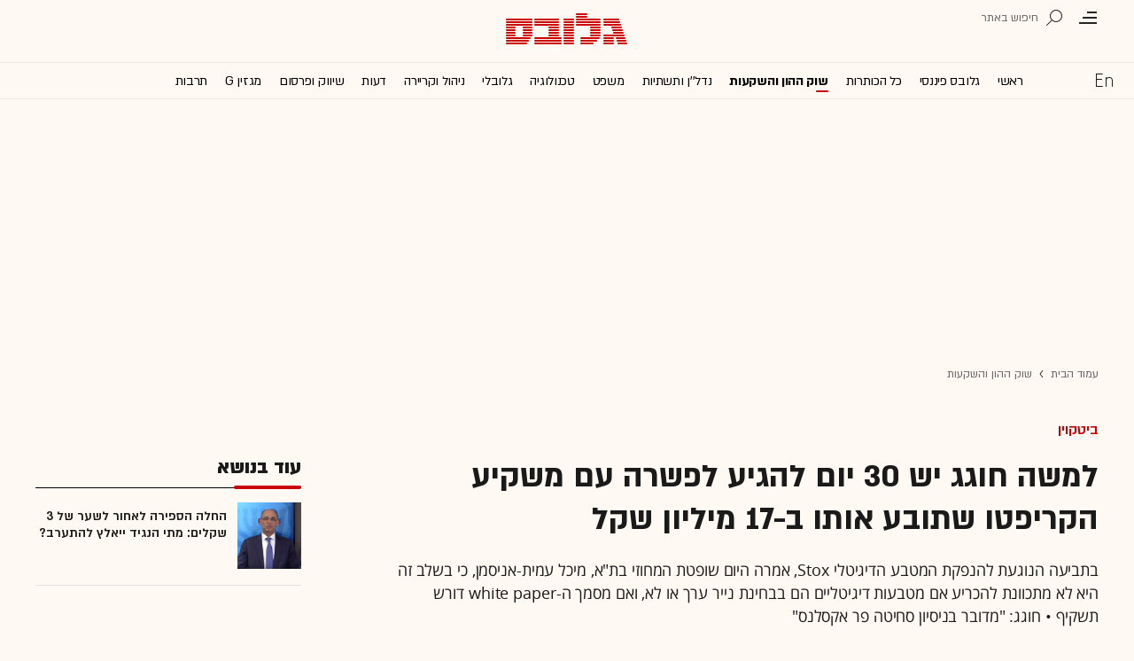

--- FILE ---
content_type: text/html; charset=utf-8
request_url: https://www.globes.co.il/news/article.aspx?did=1001273106
body_size: 33945
content:
<!doctype html>


<html lang="he" id="htmlHead" xmlns:fb="http://www.facebook.com/2008/fbml" xmlns:og="http://opengraphprotocol.org/schema/">
<head id="ctl00_ctl00_Head1"><meta http-equiv="Expires" content="0" /><meta http-equiv="Cache-Control" content="no-store, no-cache, must-revalidate" />
         
<script id="vad-hb-snippet" data-publisher="globes">var _0x3bb7=['script','src','getItem','cmd','data-publisher','?timestamp=','document','globes','push','vad_rollout','pubads','splice','//cdn.valuad.cloud/hb/','createElement','vad_timestamp','googletag','top','text/javascript','refresh','now','disableInitialLoad','_vadHb'];(function(_0x2bf7a4,_0x3bb774){var _0x2f1483=function(_0x3ef4ee){while(--_0x3ef4ee){_0x2bf7a4['push'](_0x2bf7a4['shift']());}};_0x2f1483(++_0x3bb774);}(_0x3bb7,0x11c));var _0x2f14=function(_0x2bf7a4,_0x3bb774){_0x2bf7a4=_0x2bf7a4-0x0;var _0x2f1483=_0x3bb7[_0x2bf7a4];return _0x2f1483;};(function(){function _0x5ee190(){var _0x19b6b4=_0x2f14('0x9');var _0x5e8641=_0x2f14('0x9');var _0x54169e='vad-hb-script';var _0x3f1436=Date[_0x2f14('0x15')]();var _0xaed88a=window[_0x2f14('0x12')][_0x2f14('0x8')][_0x2f14('0xf')](_0x2f14('0x2'));_0xaed88a['type']=_0x2f14('0x13');_0xaed88a['setAttribute'](_0x2f14('0x6'),_0x19b6b4);_0xaed88a['id']=_0x54169e;_0xaed88a['async']=!![];var _0x161e65=_0x3f1436-_0x3f1436%(0x15180*0x3e8);var _0x23afa4=parseInt(localStorage[_0x2f14('0x4')](_0x2f14('0x10')),0xa)||_0x161e65;_0xaed88a[_0x2f14('0x3')]=_0x2f14('0xe')+_0x5e8641+'-prod.js'+_0x2f14('0x7')+(_0x161e65>_0x23afa4?_0x161e65:_0x23afa4);window[_0x2f14('0x12')]['document']['head']['appendChild'](_0xaed88a);}function _0x158229(){window[_0x2f14('0x11')]=window[_0x2f14('0x11')]||{'cmd':[]};var _0x541273=window[_0x2f14('0x11')];_0x541273[_0x2f14('0x5')]=_0x541273[_0x2f14('0x5')]||[];if(_0x541273[_0x2f14('0x5')][_0x2f14('0xd')]){_0x541273[_0x2f14('0x5')][_0x2f14('0xd')](0x0,0x0,function(){_0x541273[_0x2f14('0xc')]()[_0x2f14('0x0')]();});}else{_0x541273[_0x2f14('0x5')][_0x2f14('0xa')](function(){_0x541273[_0x2f14('0xc')]()[_0x2f14('0x0')]();});}}function _0x2aa46c(){window[_0x2f14('0x11')]=window[_0x2f14('0x11')]||{'cmd':[]};var _0x24719a=window['googletag'];_0x24719a['cmd'][_0x2f14('0xa')](function(){if(!window[_0x2f14('0x1')]){_0x24719a[_0x2f14('0xc')]()[_0x2f14('0x14')]();}});}var _0x338b34=parseFloat(localStorage['getItem'](_0x2f14('0xb')))||0x1;if(Math['random']()<=_0x338b34){_0x158229();_0x5ee190();setTimeout(function(){_0x2aa46c();},0xbb8);}}());</script>
<script async src="https://securepubads.g.doubleclick.net/tag/js/gpt.js"></script>


    <meta http-equiv="X-UA-Compatible" content="IE=edge" /><link rel="manifest" href="/news/manifest.json" />
    <script src="//apis.google.com/js/platform.js" type="text/javascript" async></script>

    

    <script type="text/javascript">var _sf_startpt = (new Date()).getTime()</script>
    <!-- OutputCache at:2025-12-20 03:19:37.004 template: /news/templates/master_35_default.master // --><title>
	למשה חוגג יש 30 יום להגיע לפשרה בתביעה נגד Stox - גלובס
</title><meta charset="utf-8" /><meta property="fb:pages" content="128641160502301" /><meta property="og:site_name" content="גלובס" /><link rel="alternate" type="application/rss+xml" title="[RSS] שוק ההון" href="https://www.globes.co.il/webservice/rss/rssfeeder.asmx/FeederNode?iID=585" /><link rel="alternate" type="application/rss+xml" title="[RSS] בארץ" href="https://www.globes.co.il/webservice/rss/rssfeeder.asmx/FeederNode?iID=9917" /><link rel="alternate" type="application/rss+xml" title="[RSS] גלובלי ושוקי עולם" href="https://www.globes.co.il/webservice/rss/rssfeeder.asmx/FeederNode?iID=1225" /><link rel="alternate" type="application/rss+xml" title="[RSS] גלובסטק" href="https://www.globes.co.il/webservice/rss/rssfeeder.asmx/FeederNode?iID=594" /><link rel="alternate" type="application/rss+xml" title="[RSS] דין וחשבון" href="https://www.globes.co.il/webservice/rss/rssfeeder.asmx/FeederNode?iID=829" /><link rel="alternate" type="application/rss+xml" title="[RSS] דעות" href="https://www.globes.co.il/webservice/rss/rssfeeder.asmx/FeederNode?iID=845" /><link rel="alternate" type="application/rss+xml" title="[RSS] וידאו" href="https://www.globes.co.il/webservice/rss/rssfeeder.asmx/FeederNode?iID=2007" /><link rel="alternate" type="application/rss+xml" title="[RSS] ליידי גלובס" href="https://www.globes.co.il/webservice/rss/rssfeeder.asmx/FeederNode?iID=3314" /><link rel="alternate" type="application/rss+xml" title="[RSS] מגזין G" href="https://www.globes.co.il/webservice/rss/rssfeeder.asmx/FeederNode?iID=3312" /><link rel="alternate" type="application/rss+xml" title="[RSS] נדל´ן ותשתיות" href="https://www.globes.co.il/webservice/rss/rssfeeder.asmx/FeederNode?iID=607" /><link rel="alternate" type="application/rss+xml" title="[RSS]  נתח שוק וצרכנות" href="https://www.globes.co.il/webservice/rss/rssfeeder.asmx/FeederNode?iID=821" /><link rel="alternate" type="application/rss+xml" title="[RSS] מטבעות דיגיטליים" href="https://www.globes.co.il/webservice/rss/rssfeeder.asmx/FeederNode?iID=9758" /><link rel="alternate" type="application/rss+xml" title="[RSS] קריירה" href="https://www.globes.co.il/webservice/rss/rssfeeder.asmx/FeederNode?iID=3266" /><link rel="alternate" type="application/rss+xml" title="[RSS] תיירות" href="https://www.globes.co.il/webservice/rss/rssfeeder.asmx/FeederNode?iID=9010" /><link rel="alternate" type="application/rss+xml" title="[RSS] רכב" href="https://www.globes.co.il/webservice/rss/rssfeeder.asmx/FeederNode?iID=3220" />
    <link href="/news/passmadadim/css/pass.css?v=3" rel="stylesheet" type="text/css" />
    
    <!-- IE Pinned Sites -->
    <link rel="icon" type="image/png" href="https://images.globes.co.il/globes/icons/favicon2019-he.png" sizes="64x64" /><link rel="apple-touch-icon" href="https://images.globes.co.il/globes/icons/favicon2019-he.png" /><meta name="application-name" content="גלובס" /><meta name="msapplication-starturl" content="https://www.globes.co.il" /><meta name="msapplication-tooltip" content="גלובס זירת העסקים של ישראל" />
    <!-- START ZOOMD -->
    
    <script type='text/javascript'>
        var searchType = '100';
        var flagOpenWidget = true;
        function zdSearch(kc) {
            var el = document.getElementById('query_for_site');
            if (el.value.trim() != "") {

                if ($("#site_search_selector").val() == "11" && kc == 13) {
                    location.href = "/portal/search.aspx?searchType=exact&searchQuery=" + escape($("#query_for_site").val()) + "&id=7"
                } else {

                    if (kc == '100') {
                        flagOpenWidget = true;
                    } else if (kc == '200') {
                        flagOpenWidget = false;
                    } else if (flagOpenWidget && kc == 13) {
                        var searchVal = el.value;
                        if (searchVal.length > 0) {
                            location.href = '/news/search/#gsc.tab=0&gsc.q=' + encodeURIComponent(searchVal) + '&gsc.sort=date'
                            //if (typeof(gsc_search) == 'boolean' && gsc_search) {
                            //    location.href = '/news/search/#gsc.tab=0&gsc.q=' + encodeURIComponent(searchVal) + '&gsc.sort='
                            //    return
                            //} else {
                            //    Zoomd.Widget.OpenOrSearch(kc, searchVal || "");
                            //}
                        }
                    } else {
                        onSearchKeyUp(e, el)
                    }
                }
            }
        }
    </script>
    <!-- END ZOOMD -->
    

     <!-- Google Tag Manager -->
    <script>    (function (w, d, s, l, i) {
        w[l] = w[l] || []; w[l].push({ 'gtm.start': new Date().getTime(), event: 'gtm.js' });
        var f = d.getElementsByTagName(s)[0], j = d.createElement(s), dl = l != 'dataLayer' ? '&l=' + l : '';
        j.async = true; j.src = 'https://www.googletagmanager.com/gtm.js?id=' + i + dl; f.parentNode.insertBefore(j, f);
    })(window, document, 'script', 'dataLayer', 'GTM-WQGD8H');
    </script>
    <!-- End Google Tag Manager -->

       
    
	<script> var FolderDynasty = "585-2" </script>
	<script src="/news/scripts/fp2.min.js" type="text/javascript"></script>
    <script src="/shared/js/he/small.asp?total=" type="text/javascript"></script>    
    <script type="text/javascript" src="/news/inc/banners/ad_banner.js"></script>
            <script>
			
            var sContentGroup1 = "שוק ההון והשקעות";
            var sContentGroup2 = "Article";
            var sContentKeywords = "ביטקוין,משה חוגג,בלוקציין,מטבעות דיגיטליים קריפטו";
            var sDocumentCategory = "";
        </script>
        <script src="https://ajax.googleapis.com/ajax/libs/jquery/3.7.1/jquery.min.js"></script>
    <script>
        var is_responsive = false;
        var sub_sf_name = 'שוק ההון והשקעות'.replace(/\'/g, "").replace(/\"/g, "")
        var sub_sf_author = 'מנחם שטאובר,רועי קצירי'.replace(/\'/g, "").replace(/\"/g, "").replace(/\\/g, "")
        var sub_sf_title = 'למשה חוגג יש 30 יום להגיע לפשרה בתביעה נגד Stox'.replace(/\'/g, "")
        var _gaq = _gaq || [];
        var status = 2;
        var daysAfterPublish = 2501;        
    </script>   
    <script src="/news/cache/js/header.js?ver=4@15f25" type="text/javascript"></script>

    <script src="https://code.jquery.com/jquery-migrate-3.4.1.min.js"></script>
    
    
	
	<script>       
	    var exclude_interstitial = !user_properties.maavaron || exclude_interstitial;
	    if (exclude_interstitial == false && location.pathname.length > 1 && (typeof(Excluded_FolderDynasties) == 'undefined' || !('-' + FolderDynasty).match(Excluded_FolderDynasties)) && !location.pathname.match(/(purchase|login)/i) && typeof (user_type) == 'string' && (user_type == 'guest' || user_type == 'registered')) {
			var interstitials = [{"url":"/22932857709/globes_desktop_Special/globes_desktop_Special_Article_Google_Interstitial","sizes":"","local":"he.interstitial.article.#"}]
            console.log("Interstitial");
            // GPT ad slots
			if (interstitials.length > 0) {
				googletag.cmd.push(function () {
				//	var slot = googletag.defineOutOfPageSlot('/7263/globes_desktop_2018/special_only/Interstitial', googletag.enums.OutOfPageFormat.INTERSTITIAL);
					var slot = googletag.defineOutOfPageSlot(interstitials[0].url, googletag.enums.OutOfPageFormat.INTERSTITIAL);
					if (slot) {
						slot.addService(googletag.pubads());
						googletag.enableServices();
						// NOTE! Consider delaying until first div on page
						googletag.display(slot);
					}
				});
			}
        }
	</script>

	
    
        <script type="application/ld+json">            
            {
 "@context": "http://schema.org",
 "@type": "NewsArticle",
     "author": [
     {
     "@context": "http://schema.org",
     "@type":"Person",
     "url": "https://www.globes.co.il/news/מנחם_שטאובר.tag",
     "name": "מנחם שטאובר"
 },
     {
     "@context": "http://schema.org",
     "@type":"Person",
     "url": "https://www.globes.co.il/news/רועי_קצירי.tag",
     "name": "רועי קצירי"
 }
 ],
 "isAccessibleForFree": false,
"hasPart": {
"@type": "WebPageElement",
"isAccessibleForFree": false,
"cssSelector": ".articleInner"
},

 "url": "https://www.globes.co.il/news/article.aspx?did=1001273106",
 "publisher": {
     "@type":"Organization",
     "name":"גלובס",
     "url": "https://www.globes.co.il",
     "@id": "https://www.globes.co.il",
     "foundingDate": "1983-10-17",
     "sameAs": "https://he.wikipedia.org/wiki/%D7%92%D7%9C%D7%95%D7%91%D7%A1",
     "logo": {
         "@context": "http://schema.org", 
         "@type": "ImageObject",
         "name": "GlobesLogo",
         "width": "250",
         "height": "40",
         "url": "https://res.cloudinary.com/globes/image/upload/v1756206910/Digital/icons/Globes-logo.2018830T165821_zn5v5c.png"
     }
 },
 "copyrightHolder": {
     "@id": "https://www.globes.co.il"
 },
 "sourceOrganization": {
     "@id": "https://www.globes.co.il"
 },
 "copyrightYear": 2025,
 "headline": "למשה חוגג יש 30 יום להגיע לפשרה בתביעה נגד Stox",
 "description": "בתביעה הנוגעת להנפקת המטבע הדיגיטלי Stox, אמרה היום שופטת המחוזי בת\"א, מיכל עמית-אניסמן, כי בשלב זה היא לא מתכוונת להכריע אם מטבעות דיגיטליים הם בבחינת נייר ערך או לא, ואם מסמך ה-white paper דורש תשקיף • חוגג: \"מדובר בניסיון סחיטה פר אקסלנס\"",
 "isPartOf": {
     "@type": ["CreativeWork", "Product"],
     "name": "גלובס",
     "productID": "globes.co.il:basic"
 },
 "image": [
     {
     "@context": "http://schema.org",
     "@type": "imageObject",
     "url": "https://images.globes.co.il/Images/NewGlobes/NewPromo100x75/2019/layer-111-100x75.2019213T122644.jpg",
     "height": 75,
     "width": 100,
     "caption": "משה חוגג והתובע הסיני זוןן הו (Zhewen Hu)/ צילום: שלומי יוסף"
    },
     {
     "@context": "http://schema.org",
     "@type": "imageObject",
     "url": "https://images.globes.co.il/Images/NewGlobes/bomba200x150/2019/Layer-111-200x150.2019213T122644.jpg",
     "height": 150,
     "width": 200,
     "caption": "משה חוגג והתובע הסיני זוןן הו (Zhewen Hu)/ צילום: שלומי יוסף"
    },
     {
     "@context": "http://schema.org",
     "@type": "imageObject",
     "url": "https://images.globes.co.il/images/NewGlobes/big_image_800/2019/800x392.2019213T122642.png",
     "height":392,
     "width": 800,
     "caption": "המשקיע זוון הו (מימין) ומשה חוגג / צילומים: שלומי יוסף"
    }
],
 "datePublished": "2019-02-13T15:10:00.000",
 "dateModified": "2019-02-14T15:16:45.000",
 "mainEntityOfPage": {
     "@type": "WebPage",
     "@id": "https://www.globes.co.il/news/article.aspx?did=1001273106",
     "breadcrumb":
     {
     "@type": "BreadcrumbList",
     "itemListElement": [{
         "@type": "ListItem",
         "position": 1,
         "item":
             {
             "@id": "https://www.globes.co.il/",
             "name": "גלובס"
             }
     },{
         "@type": "ListItem",
          "position": 2,
         "item":
             {
             "@id": "https://www.globes.co.il/news/home.aspx?fid=585",
             "name": "שוק ההון והשקעות"
             }
     },{
         "@type": "ListItem",
         "position": 3,
         "item":
             {
             "@id": "https://www.globes.co.il/news/article.aspx?did=1001273106",
             "name": "למשה חוגג יש 30 יום להגיע לפשרה בתביעה נגד Stox"
             }
     }]}
 }
}

        </script>
    
    
    <script async="true" src=https://tags.dxmdp.com/tags/e3f93e9e-8756-457c-addc-3d76aa5b5582/dmp-provider.js type="text/javascript"></script>

    <!--GDPR -->
    <meta name="amp-consent-blocking" content="amp-ad" />
    <script async custom-element="amp-consent" src="https://cdn.ampproject.org/v0/amp-consent-0.1.js"></script>
    <script async custom-element="amp-iframe" src="https://cdn.ampproject.org/v0/amp-iframe-0.1.js"></script>
    <script async custom-element="amp-ad" src="https://cdn.ampproject.org/v0/amp-ad-0.1.js"></script>

<link href="https://www.globes.co.il/news/article.aspx?did=1001273106" rel="canonical" /><meta name="ROBOTS" content="max-image-preview:large" /><meta name="did" content="1001273106" /><meta property="article:publisher" content="גלובס" /><meta property="article:published_time" content="Wed, 13 Feb 2019 15:10:00 +02:00" /><meta property="article:modified_time" content="Thu, 14 Feb 2019 15:16:45 +02:00" /><meta property="article:section" content="שוק ההון והשקעות" /><meta property="article:tag" content="ביטקוין" /><meta property="article:tag" content="משה חוגג" /><meta property="article:tag" content="בלוקציין" /><meta property="article:tag" content="מטבעות דיגיטליים קריפטו" /><meta property="article:author" content="מנחם שטאובר" /><meta property="article:author" content="רועי קצירי" /><meta name="article_lead_tag" content="ביטקוין" /><meta name="article_lead_category" /><meta name="doc_status" content="onair" /><meta property="article:type" /><meta property="article:word_count" /><meta property="og:title" content="למשה חוגג יש 30 יום להגיע לפשרה בתביעה נגד Stox" /><meta property="og:description" content="&amp;nbsp;" /><meta property="og:url" content="https://www.globes.co.il/news/article.aspx?did=1001273106" /><meta property="og:image" content="https://images.globes.co.il/images/NewGlobes/big_image_800/2019/800x392.2019213T122642.png" /><meta property="og:image:width" content="800" /><meta property="og:image:height" content="392" /><meta property="og:type" content="article" /><meta property="og:locale" content="he_il" /><meta property="fb:app_id" content="159652850757022" /><meta name="twitter:card" content="summary_large_image" /><meta name="twitter:site" content="@globesnews" /><meta name="twitter:title" content="למשה חוגג יש 30 יום להגיע לפשרה בתביעה נגד Stox" /><meta name="twitter:description" content="בתביעה הנוגעת להנפקת המטבע הדיגיטלי Stox, אמרה היום שופטת המחוזי בת&quot;א, מיכל עמית-אניסמן, כי בשלב זה היא לא מתכוונת להכריע אם מטבעות דיגיטליים הם בבחינת נייר ערך או לא, ואם מסמך ה-white paper דורש תשקיף • חוגג: &quot;מדובר בניסיון סחיטה פר אקסלנס&quot;" /><meta name="twitter:image" content="https://images.globes.co.il/images/NewGlobes/big_image_800/2019/800x392.2019213T122642.png" /><meta name="twitter:creator" content="@globesnews" /><meta property="al:ios:url" content="globes://did=1001273106" /><meta property="al:ios:app_store_id" content="432767502" /><meta property="al:ios:app_name" content="Globes גלובס" /><meta property="al:android:url" content="globes://il.co.globes.android/article.aspx?did=1001273106" /><meta property="al:android:package" content="il.co.globes.android" /><meta property="al:android:app_name" content="globes" /><meta name="tailo-alternative-title-1" content="למשה חוגג יש 30 יום להגיע לפשרה עם משקיע הקריפטו שתובע אותו ב-17 מיליון שקל" /><meta name="tailo-alternative-title-2" content="למשה חוגג יש 30 יום להגיע לפשרה בתביעה נגד Stox" /><meta name="tailo-badge" content="//images.globes.co.il/images/site/First_To_Tell.gif" /><meta name="description" content="בתביעה הנוגעת להנפקת המטבע הדיגיטלי Stox, אמרה היום שופטת המחוזי בת&quot;א, מיכל עמית-אניסמן, כי בשלב זה היא לא מתכוונת להכריע אם מטבעות דיגיטליים הם בבחינת נייר ערך או לא, ואם מסמך ה-white paper דורש תשקיף ● חוגג: &quot;מדובר בניסיון סחיטה פר אקסלנס&quot;" /><meta property="og:locale" content="he_il" /></head>
<body class="NewUser" >
    <!--GDPR -->    
    <amp-consent id="googlefc" layout="nodisplay" type="googlefc">
    <script type="application/json">{"clientConfig":{"publisherIdentifier":"pub-6324108875520896"}}</script></amp-consent>
    <!-- end -->

    <!-- Google Analytics 2018 -->
<script type="text/javascript" src="/news/Cache/Stat_lib_2024.js?v=191025"></script>
<!-- End Google Analytics -->
       

        <script>
            
        dataLayer.push({
              event: 'page_attributes',
              category: sContentGroup1,
              tag: sContentKeywords
                });
        
	
               
    </script>
    

    <script type="text/javascript">
        ad_handler.google_target('userType', user_type) 
        ad_handler.google_target('Audience_Globes', user_properties.profiles)
	
        var did = 1001273106;      

        try {
            ad_handler.google_target('DOCID', did);            
            if (typeof (sContentKeywords) == 'string' && sContentKeywords.length > 0) { ad_handler.google_target('keywords', sContentKeywords) }
        } catch (ex) { }
	
		//ad_handler.google.enableSingleRequest = false;
		dc_handler = new c_DoubleClick(585,null,null);
		try {
			ad_handler.google_target('pageid',location.pathname.match(/article/i) && lastfid > 0 ? lastfid : 585);
			var dcStage = location.search.replace(/^\?/,'&').match(/&dcStage=\d+/);
			if (dcStage) {ad_handler.google_target('dcStage',('' + dcStage).substring(9))}
			for(var vci=0; vci < visit_counters.length ;vci+=2) {ad_handler.google_target('visit_counter_' + (vci/2),visit_counters[vci])}
			if (location.pathname.match(/article\.aspx/i)) {ad_handler.google_target('page_group','document')}
		} catch(ex) {}
		
	//	FolderDynasty = "585-2";
		if (FolderDynasty.match(/-921-/) || FolderDynasty.match(/-4049-/)) { popunder_script_src = '' }

	//	g.almond.site = 585;
	//	g.show_header(['']);
		var PersonalNewsletterIconPattern = "<img name=\"PersonalNewsletter\" id=\"PersonalNewsletter_{0}\" src=\"https://images.globes.co.il/images/serve/images/pixel.gif\" onclick=\"AddArticle('{0}',this);\" style=\"margin-right:5px; cursor: pointer;\">";
		var SpecialIconPattern = "<img align=\"middle\" name=\"ArticlesSpecialImage\" id=\"ArticlesSpecialImage_{0}\" src=\"https://images.globes.co.il/images/serve/images/pixel.gif\" /> ";
		var SharedRootFolder = "";
		
		//document.domain = "globes.co.il";
		var pirsum_shdera_items = [[1001423198,'https://res.cloudinary.com/globes/image/upload/v1662286243/commercial/LOGO/8863_iewwxp.jpg width=88 height=63 title=\"\" alt=\"\"',''],[1001353182,'https://images.globes.co.il/images/NewGlobes/AvenueButton/2020/88x63.20201215T104332.jpg width=88 height=63 title=\"לוח גלובס\" alt=\"לוח גלובס\"',''],[1001432355,'https://res.cloudinary.com/globes/image/upload/v1734440312/commercial/LOGO/Shdera_BTN_88x63_evnphh.png width=88 height=63 title=\"\" alt=\"\"',''],[1001451197,'https://res.cloudinary.com/globes/image/upload/v1688392273/commercial/LOGO/88X63_psnmbl.jpg width=88 height=63 title=\"\" alt=\"\"','']]
		var is_barable_FromServer = true;
	
    </script>
    <script>    
    
        if (location.pathname.match(/(article|home)\.aspx/i)) {
            document.write(ad_handler.google_div({"url":"/22932857709/globes_desktop_special/globes_desktop_special_article_950x400_interstitial","sizes":"[[1,1],[950,400],[970,250]]","style":"height:1px","order":101,"local":"he.slide.capital_market.#"}))
	    ad_handler.activate()
	}
</script>
    <link rel='stylesheet' type='text/css' href='/news/cache/css/article2019.css?ver=4@15f25'/>
	
	<script src="/news/login-2022/login.js?251216155843" ></script>
	
    
    <script type='text/javascript' src='/news/cache/js/basesite.js?ver=4@15f25'></script>

    <script>
		
        var trackEventName = "_trackEvent"       

    </script>

 
      
    
    
    
    

    



<section class="mainHeader" id="article">
<header id="header">
    <div class="top-header">
        <div class="top-right-header">
                <span class="menuIcon" title="תפריט"></span>
                <span class="search" title="חיפוש"></span>
                <div class="searchFWWr">
                    <section id="searchFW" >
                            <span class="searchIn">חיפוש ב</span>
                         <div id="s_select">
                            <div onclick="zdSearch('100',e);SetSearchType(1,0,true);hideHelpDiv();">
                                <img width="13" height="13" border="0" alt="" src="//images.globes.co.il/globes/icons/RadioChecked.svg">
                                <span class="s_default" title="חיפוש כתבות">כתבות</span>
                            </div>
                            <div onclick="zdSearch('200',e);SetSearchType(11,1, true); onSearchKeyUp(event);">
                                <img width="13" height="13" border="0" alt="" src="//images.globes.co.il/globes/icons/RadioEmpty.svg">
                                <span   id="searchStockRadio" title="חיפוש ניירות ערך" >ני"ע</span>
                            </div>
                        </div>
                
                        <input type="text" id="query_for_site"  name="query_for_site" type="text" value="" autocomplete="off" onblur="OnblurText()" onKeyUp="zdSearch(event.keyCode,event);" onclick="hideHelpDiv();"  placeholder="חיפוש בגלובס" />
                        <div id="divHiddenSearch" class="C_divHiddenSearch"></div>  
                        <input type="hidden" id="hidIsDivOpen" value="0" />               
			            <input type="hidden" id="site_search_selector" value="1"  name="site_search_selector"/>	
                
                        <span id="sBtn">חפש</span>
                 
                   </section>
               </div>
        </div>
        <div class="top-left-header"></div>
       
    </div>
    <div class="middle-header">
        
        <a href="/" class="logoGlobes"></a>
        
        
    </div>
</header>
<menu id="menu" class="sticky">     
       <div class="menuList"> 
            <div class="menuRight">
                <span class="menuIcon" title="תפריט"></span>
                <span class="searchIcon" title="חיפוש"></span>
                <a href="/" class="gimel"></a>
            </div>
           
            <a class="en " title="English Website" href="https://en.globes.co.il/en/"></a>   
            <div class="main-menu">    
                <a href="/news/home.aspx?fid=2" class="" nodeid="2" >ראשי</a><a href="/portal/" class="" nodeid="1948" >גלובס פיננסי</a><a href="/news/home.aspx?fid=9473" class="" nodeid="9473" >כל הכותרות</a><a href="/news/home.aspx?fid=585" class=" active" nodeid="585" >שוק ההון והשקעות</a><a href="/news/home.aspx?fid=607" class="" nodeid="607" >נדל''ן ותשתיות</a><a href="/news/home.aspx?fid=829" class="" nodeid="829" >משפט</a><a href="/news/home.aspx?fid=594" class="" nodeid="594" >טכנולוגיה</a><a href="/news/home.aspx?fid=1225" class="" nodeid="1225" >גלובלי</a><a href="/news/home.aspx?fid=3266" class="" nodeid="3266" >ניהול וקריירה</a><a href="/news/home.aspx?fid=845" class="" nodeid="845" >דעות</a><a href="/news/home.aspx?fid=821" class="" nodeid="821" >שיווק ופרסום</a><a href="/news/home.aspx?fid=3312" class="" nodeid="3312" >מגזין G</a><a href="/news/home.aspx?fid=15008" class="" nodeid="15008" >תרבות</a><a href="/news/וול_סטריט_גורנל.tag" class="" nodeid="10363" >וול סטריט ג'ורנל</a>
                
                </div>
                 
                    <a class="sectionName active mador" href="/news/home.aspx?fid=585">שוק ההון והשקעות</a>
		          
                <span class="m art">
                    <span id="prB"></span>            
                    <span class="artTitle">למשה חוגג יש 30 יום להגיע לפשרה בתביעה נגד Stox</span>
                </span>
                         
           <div class="menuLeft"></div>
           
       </div>        
       
        
       
</menu>
 
</section>
            
<section id="megaMenu">
    <span class="closeMegaMenu"></span>
    <div class="megaMenuInner">       
          <a href="/news/personal_zone/aboutmyglobes.aspx" class="my-globes"></a>

              
             <div id="myGHelp" hidden=""><h2> כלי חדש לניהול זמן: </h2><img src="https://images.globes.co.il/globes/2019/myGlobes/globes-sheli-m-88.svg"><br /><h2> מה שמעניין אותך. מתי שמענייין אותך</h2><ul class="myglobes_links"><li title="" class="HeaderUserFeed"> <a href="/news/personal_zone/Alerts.aspx">התראות בנושאים שמעניינים אותי</a></li><li title="" class="HeaderUserArticleList"> <a href="/news/home.aspx?fid=10041">הכתבות ששמרתי</a></li><li title="" class="HeaderUserNewsLetter"> <a href="/news/personal_zone/myNewsletters.aspx">הניוזלטרים שלי</a></li><li title="" class="HeaderUserHistory"> <a href="/news/home.aspx?fid=11381">ספריית הכתבות שקראתי</a></li><li title="" class="HeaderUserPortfolio"> <a href="/portal/portfolio.aspx">תיק ההשקעות שלי</a></li></ul><a class="thnx" onclick="window.sessionStorage.setItem('myglobesDivClicked','1@3i20');$(this).parent().remove()"> קחו אותי לגלובס שלי</a><a class="thank" href="/news/personal_zone/alerts.aspx"> מעולה, תודה</a></div>


        

         <a id="h-red-mail" onclick="if (/mobile/i.test(navigator.userAgent)) {$(this).attr('href','/news/redmail/mobile.aspx')}" href="/news/redmail/" class="red-mail"></a>
         
        <div class="menuRow">    
            
        <a class="" href="/" target="">ראשי</a>
    
        <details>
            <summary>גלובס פיננסי</summary>
            
        <a class="" href="/portal/" target="">ראשי</a>
    
        <a class="" href="/portal/quotes/" target="">מניות</a>
    
        <a class="" href="/portal/stock-markets/" target="">מניות בחו''ל</a>
    
        <a class="" href="/portal/arbitrage/" target="">ארביטראז'</a>
    
        <a class="" href="/portal/maof/" target="">אופציות</a>
    
        <a class="" href="/portal/forex/" target="">מט''ח</a>
    
        <a class="" href="/portal/bonds/" target="">אג''ח</a>
    
        <a class="" href="/portal/funds/" target="">ק. נאמנות</a>
    
        <a class="" href="/portal/etf/" target="">קרנות סל</a>
    
        <a class="" href="/portal/futures/" target="">חוזים עתידיים</a>
    
        <a class="" href="/portal/short/" target="">מכירות  בשורט</a>
    
        <a class="" href="/news/home.aspx?fid=8386" target="">מדריכים פיננסיים</a>
    
        <a class="" href="/portal/israeleconomy/" target="">כלכלת ישראל</a>
    
        </details>
    
        <a class="" href="/news/home.aspx?fid=9473" target="">כל הכותרות</a>
    
        <a class="" href="/news/home.aspx?fid=11324" target="">המומלצות</a>
    
        <a class="" href="/news/emagazine/" target="_blank">העיתון הדיגיטלי</a>
    
        <hr />
    
        <a class="selected ***" href="/news/home.aspx?fid=585" target="">שוק ההון והשקעות</a>
    
        <a class="" href="/news/home.aspx?fid=607" target="">נדל''ן ותשתיות</a>
    
        <a class="" href="/news/home.aspx?fid=829" target="">משפט</a>
    
        <a class="" href="/news/home.aspx?fid=594" target="">טכנולוגיה</a>
    
        <a class="" href="/news/home.aspx?fid=1225" target="">גלובלי </a>
    
        <a class="" href="/news/home.aspx?fid=9758" target="">מטבעות דיגיטליים</a>
    
        <a class="" href="/news/home.aspx?fid=3266" target="">ניהול וקריירה</a>
    
        <a class="" href="/news/home.aspx?fid=15008" target="">תרבות</a>
    
        <details>
            <summary>מדורים נוספים</summary>
            
        <a class="" href="/news/home.aspx?fid=821" target="">שיווק ופרסום</a>
    
        <a class="" href="/news/home.aspx?fid=9917" target="">בארץ</a>
    
        <a class="" href="/news/home.aspx?fid=845" target="">דעות</a>
    
        <a class="" href="/news/home.aspx?fid=3312" target="">מגזין G</a>
    
        <a class="" href="/news/%D7%95%D7%95%D7%9C_%D7%A1%D7%98%D7%A8%D7%99%D7%98_%D7%92%D7%95%D7%A8%D7%A0%D7%9C.tag" target="">The Wall Street Journal</a>
    
        <a class="" href="/news/home.aspx?fid=10559" target="">המשרוקית</a>
    
        </details>
    
        <hr />
    
        <a class="" href="/news/home.aspx?fid=10107" target="">פודקאסטים</a>
    
        <hr />
    
        <a class="" href="/portal/portfolio.aspx" target="_blank">תיק אישי</a>
    
        <hr />
    
        <a class="sec" href="//en.globes.co.il/en/" target="_blank">English Website</a>
    
        <a class="sec" href="/news/home.aspx?fid=14233" target="_blank">גלובס ועידות וכנסים</a>
    
        <details>
            <summary class="sec">גלובס שלי</summary>
            
        <a class="sec" href="/news/personal_zone/alerts.aspx" target="">נושאים שמעניינים אותי</a>
    
        <a class="sec" href="/news/home.aspx?fid=10041" target="">כתבות ששמרתי</a>
    
        <a class="sec" href="/news/personal_zone/mynewsletters.aspx" target="">הניוזלטרים שלי</a>
    
        <a class="sec" href="/news/home.aspx?fid=11381" target="">ספריית הכתבות שקראתי</a>
    
        <a class="sec" href="/portal/portfolio.aspx" target="">תיק ההשקעות שלי</a>
    
        <a class="sec" href="/news/personal_zone/aboutmyglobes.aspx" target="">אודות</a>
    
        </details>
    
        <h3>אודות גלובס</h3>
    
        <a class="sec" href="/news/home.aspx?fid=11326" target="">גלובס על גלובס</a>
    
        <a class="sec" href="/news/article.aspx?did=1001375878" target="_blank">דוח אמון 2024</a>
    
        <h3>פרוייקטים ושיתופי פעולה</h3>
    
        <a class="sec" href="/news/home.aspx?fid=15536" target="_blank">שלומות</a>
    
        <a class="sec" href="/news/home.aspx?fid=15469" target="_blank">עיצוב נדל''ן</a>
    
        <a class="sec" href="/news/home.aspx?fid=15392" target="_blank">אימפקט</a>
    
        <a class="sec" href="/news/home.aspx?fid=2992" target="_blank">לכל הפרויקטים</a>
    
        <section class="last">
            
        <a class="sec" href="/news/m/purchase/" target="">רכישת מינוי גלובס</a>
    
        <a class="sec" href="/news/home.aspx?fid=11128" target="">שאלות ותשובות</a>
    
        <a class="" href="/news/client_service/clients_service.aspx" target="">מרכז העזרה</a>
    
        <a class="sec" href="/news/home.aspx?fid=2&nagish=1" target="">נגישות</a>
    
        <a class="sec" href="/news/personal_zone/manageaccount.aspx" target="">הגדרות</a>
    
        <a class="sec" href="/GlobesBoard/" target="_blank">לוח גלובס</a>
    
        <a class="sec" href="/news/ad_with_us/" target="">פרסמו אצלנו</a>
    
        <a class="sec" href="/news/article.aspx?did=1000252043" target="">תנאי שימוש</a>
    
        <a class="sec" href="/news/article.aspx?did=1001243948" target="">מדיניות פרטיות</a>
    
        </section>
                                               
             
        </div>
        <script>
            if (!user_properties.paywall) {
                document.write("<a class=\"minui\" href=\"/news/m/purchase/\">לרכישת מינוי</a>")
            }
        </script>
        
    </div>
    
</section>
                    
    

             
         
            

   
                                            

<script src="/news/UserControls/2020/header.js?v=1"></script>


            
                  
            
                   
             
                  

 

    
    <div id="jumbo_container" class="topBanner nocontent">
		<script>
		    document.write(ad_handler.google_div({"url":"/22932857709/Globes_Desktop/Globes_Desktop_Article_970x250_1","sizes":"[[970, 250], [1280, 119], [970, 300], [1280, 300], [970, 90], [1164, 300], [1280, 248], [1280, 250]]","id":"div-gpt-ad-201208131558-1","order":100,"local":"he.jumbo.capital_market.#"}))
	    </script>
	</div>
    

    <div id="wrapper" class="page_585 d_1001273106">               
        
        

        <form name="aspnetForm" method="post" action="./article.aspx?did=1001273106" id="aspnetForm">
<div>
<input type="hidden" name="__VIEWSTATE" id="__VIEWSTATE" value="/wEPDwUENTM4MWRk8D848EhVdS234Z0Hd8qas7De6Zk=" />
</div>

<div>

	<input type="hidden" name="__VIEWSTATEGENERATOR" id="__VIEWSTATEGENERATOR" value="99094A64" />
</div>
            <div id="GPage_main">

                
                
                <script src="/news/cache/js/main.js?ver=4@15f25"></script>

                
        <script type="text/javascript" src="/news/GetJsFile.aspx?encoding=utf-8&JSFile=/data/js/SpokenArticlesWithImg.he.js"></script>
        <script type="text/javascript" src="/news/GetJsFile.aspx?encoding=utf-8&JSFile=/data/js/MatzigArticlesWithImg.he.js"></script>    
    
<div id="asNav">
    <div class="asNavTitle"><a href="/news/home.aspx?fid=9061">הנקראות ביותר</a></div>
<div id="divData"></div>
</div>  
<script src="/news/cache/js/wucPopularArticlesScroller2024.js?v=2"></script>

	<nav class="breadcrumbs sep">
<script type="text/javascript">
    function ruleriDynastyNames(value) {
        e_counter.count(unescape(value), 'Breadcrumb', null, GetRuleriEventCategoryValue());
    } 
</script>
<div class="G_BradCrams"><a target="_top" href='/'>עמוד הבית</a><a onclick="ruleriDynastyNames('%u05E9%u05D5%u05E7%20%u05D4%u05D4%u05D5%u05DF%20%u05D5%u05D4%u05E9%u05E7%u05E2%u05D5%u05EA')" target="_top" href="/news/home.aspx?fid=585">שוק ההון והשקעות</a></div></nav>
	<div class="clear"></div>


                <!-- ************************************* -->
                <script type="text/javascript">
				g.StopPageReload = true;

</script>
                           
    <!--googleoff: index-->
	
<div class="contentW">    
    <section class="mainPart">
            <div class="mainPartContent">                
                
	
    <script language="javascript" type="text/javascript">
        var bannerIndex = 0, article_banners_object = [{"url":"/22932857709/Globes_Desktop/Globes_Desktop_Article_300x250_In_Content_1","sizes":"[[200,200],[250,250]]","local":"he.article_banner_200x200.capital_market.#"},{"url":"/22932857709/","sizes":"","local":"he.article_banner_200x200.2.capital_market.#"}] 
		</script>
	
    <script>
        var IsPaywall = "False";

    </script>
    <script src="/news/cache/JQueryRC4.js"></script>

	<script language="javascript" type="text/javascript" src="/news/cache/Article.js?230316155127"></script>
    <script language="javascript" type="text/javascript" src="/news/cache/ShowBigImage2014.js?v=1"></script>
    <link href="/news/cache/ShowBigImage.css" rel="stylesheet" type="text/css" />    
    <script type="text/javascript" src="/news/cache/viewInstrument.js"></script>
    <script type="text/javascript" src="/shared/js/scripts/docview.instruments.aspx?encoding=utf-8&v=4@15f25"></script>


       

<script src="/news/cache/js/calcReadStatistics.js" type="text/javascript"></script>
                          
 	<!--googleon: index--> 

 <!--   -->
    
    <div class='cluster'><a href='/news/ביטקוין.tag'>ביטקוין</a></div>    
    <h1 id="F_Title">למשה חוגג יש 30 יום להגיע לפשרה עם משקיע הקריפטו שתובע אותו ב-17 מיליון שקל</h1>
    <h2 id="coteret_SubCoteretText">בתביעה הנוגעת להנפקת המטבע הדיגיטלי Stox, אמרה היום שופטת המחוזי בת"א, מיכל עמית-אניסמן, כי בשלב זה היא לא מתכוונת להכריע אם מטבעות דיגיטליים הם בבחינת נייר ערך או לא, ואם מסמך ה-white paper דורש תשקיף • חוגג: "מדובר בניסיון סחיטה פר אקסלנס"</h2>


	<div class="articleInfo">
         

         <a href="/news/מנחם_שטאובר.tag">מנחם שטאובר</a><a href="/news/רועי_קצירי.tag">רועי קצירי</a>        

         
         <span class="timestamp" id="articleTimeStamp">13.02.2019</span>
         
                
                 
    <div class="socialLinks">
        <a href="javascript:void(0);" target="_blank" class="twitter"  title="שיתוף בטוויטר" onclick="window.open('https://twitter.com/share?url=https%3a%2f%2fwww.globes.co.il%2fnews%2farticle.aspx%3fdid%3d1001273106%26utm_source%3dsocial%26utm_medium%3dreferral%26utm_campaign%3dtwitter&lang=he','popup','width=635,height=500,scrollbars=yes,resizable=yes,toolbar=no,directories=no,location=no,menubar=no,status=no');ga('article.send', {hitType: 'social', socialNetwork: 'Twitter', socialAction: 'Share',   socialTarget: 'https%3a%2f%2fwww.globes.co.il%2fnews%2farticle.aspx%3fdid%3d1001273106%26utm_source%3dsocial%26utm_medium%3dreferral%26utm_campaign%3d'});return false;"></a>
        <a href="https://web.whatsapp.com/send?text=https%3a%2f%2fwww.globes.co.il%2fnews%2farticle.aspx%3fdid%3d1001273106%26from%3dwhatsapp%26utm_source%3dsocial%26utm_medium%3dreferral%26utm_campaign%3d" target="_new" onmousedown="ga('article.send', {hitType: 'social', socialNetwork: 'Whatsapp', socialAction: 'Share',   socialTarget: 'https%3a%2f%2fwww.globes.co.il%2fnews%2farticle.aspx%3fdid%3d1001273106%26from%3dwhatsapp%26utm_source%3dsocial%26utm_medium%3dreferral%26utm_campaign%3d'});" class="whatsapp" title="שיתוף בוואטסאפ"></a>        
        <a href="javascript:void(0);" target="_blank" class="facebook" title="שיתוף בפייסבוק" onclick="window.open('https://www.facebook.com/sharer.php?u=https%3a%2f%2fwww.globes.co.il%2fnews%2farticle.aspx%3fdid%3d1001273106%26utm_source%3dsocial%26utm_medium%3dreferral%26utm_campaign%3dfacebook','popup','width=635,height=500,scrollbars=yes,resizable=yes,toolbar=no,directories=no,location=no,menubar=no,status=no');ga('article.send', {hitType: 'social', socialNetwork: 'Facebook', socialAction: 'Share',   socialTarget: 'https%3a%2f%2fwww.globes.co.il%2fnews%2farticle.aspx%3fdid%3d1001273106%26utm_source%3dsocial%26utm_medium%3dreferral%26utm_campaign%3d'});return false;"></a>        
        <a href="javascript:window.open('https://www.linkedin.com/shareArticle?mini=true&amp;url=https%3a%2f%2fwww.globes.co.il%2fnews%2farticle.aspx%3fdid%3d1001273106%26utm_source%3dsocial%26utm_medium%3dreferral%26utm_campaign%3dlinkedin','_blank','resizable=yes,scrollbars=yes,status=yes,width=600,height=600')" target="_blank"  onmousedown="ga('article.send', {hitType: 'social', socialNetwork: 'linkedin', socialAction: 'Share',   socialTarget: 'https%3a%2f%2fwww.globes.co.il%2fnews%2farticle.aspx%3fdid%3d1001273106%26utm_source%3dsocial%26utm_medium%3dreferral%26utm_campaign%3d'});" class="linkedin" title="שיתוף בלינקדאין"></a>
        <a href="mailTo:?Subject=למשה חוגג יש 30 יום להגיע לפשרה בתביעה נגד Stox&Body=https%3a%2f%2fwww.globes.co.il%2fnews%2farticle.aspx%3fdid%3d1001273106%26utm_source%3dsocial%26utm_medium%3dreferral%26utm_campaign%3dmailTo"  title="שליחה לחבר" class="envelope" onmousedown="ga('article.send', 'event', 'מימין לכתבה', 'שיתוף', 'sendIt');"></a>       
        <a class="favList notInFavoriteList" data-link="1001273106" href="#" onmousedown="ga('article.send', 'event', 'מימין לכתבה', 'שיתוף', 'readlist');  "></a>
        <a href="javascript:void(0)" title="הדפס" class="print"></a>       
    </div>
</div>   
	
<section class="mainSecArt new">
         
    
    <picture class="artBigImage">
		<img width="575" height="282" src=https://images.globes.co.il/images/NewGlobes/big_image_800/2019/800x392.2019213T122642.png width=800 height=392 title="המשקיע זוון הו (מימין) ומשה חוגג / צילומים: שלומי יוסף" alt="המשקיע זוון הו (מימין) ומשה חוגג / צילומים: שלומי יוסף">
		<div class="credit">המשקיע זוון הו (מימין) ומשה חוגג / צילומים: שלומי יוסף</div>
    </picture>
	   

   

	

	

    
 
    <div class="socialLinks">
        <a href="javascript:void(0);" onclick="javascript:window.open('https://twitter.com/share?url=https%3a%2f%2fwww.globes.co.il%2fnews%2farticle.aspx%3fdid%3d1001273106%26utm_source%3dsocial%26utm_medium%3dreferral%26utm_campaign%3dtwitter&lang=he','_blank','resizable=yes,scrollbars=yes,status=yes,width=600,height=500')" onmousedown="ga('article.send', {hitType: 'social', socialNetwork: 'Twitter', socialAction: 'Share',   socialTarget: 'https%3a%2f%2fwww.globes.co.il%2fnews%2farticle.aspx%3fdid%3d1001273106%26utm_source%3dsocial%26utm_medium%3dreferral%26utm_campaign%3d'});" class="twitter" title="שיתוף בטוויטר"></a>        
        <a href="https://web.whatsapp.com/send?text=https%3a%2f%2fwww.globes.co.il%2fnews%2farticle.aspx%3fdid%3d1001273106%26from%3dwhatsapp%26utm_source%3dsocial%26utm_medium%3dreferral%26utm_campaign%3d" target="_new" onmousedown="ga('article.send', {hitType: 'social', socialNetwork: 'Whatsapp', socialAction: 'Share', socialTarget: 'https%3a%2f%2fwww.globes.co.il%2fnews%2farticle.aspx%3fdid%3d1001273106%26from%3dwhatsapp%26utm_source%3dsocial%26utm_medium%3dreferral%26utm_campaign%3d'});" class="whatsapp" title="שיתוף בוואטסאפ"></a>        
        <a href="javascript:void(0);" onclick="javascript:window.open('https://www.facebook.com/sharer.php?u=https%3a%2f%2fwww.globes.co.il%2fnews%2farticle.aspx%3fdid%3d1001273106%26utm_source%3dsocial%26utm_medium%3dreferral%26utm_campaign%3dfacebook','_blank','resizable=yes,scrollbars=yes,status=yes,width=600,height=600')" onmousedown="ga('article.send', {hitType: 'social', socialNetwork: 'Facebook', socialAction: 'Share',   socialTarget: 'https%3a%2f%2fwww.globes.co.il%2fnews%2farticle.aspx%3fdid%3d1001273106%26utm_source%3dsocial%26utm_medium%3dreferral%26utm_campaign%3d'});" class="facebook" title="שיתוף בפייסבוק"></a>        
        <a href="javascript:void(0);" onclick="javascript:window.open('https://www.linkedin.com/shareArticle?mini=true&amp;url=https%3a%2f%2fwww.globes.co.il%2fnews%2farticle.aspx%3fdid%3d1001273106%26utm_source%3dsocial%26utm_medium%3dreferral%26utm_campaign%3dlinkedin','_blank','resizable=yes,scrollbars=yes,status=yes,width=600,height=600')" onmousedown="ga('article.send', {hitType: 'social', socialNetwork: 'linkedin', socialAction: 'Share',   socialTarget: 'https%3a%2f%2fwww.globes.co.il%2fnews%2farticle.aspx%3fdid%3d1001273106%26utm_source%3dsocial%26utm_medium%3dreferral%26utm_campaign%3d'});" class="linkedin" title="שיתוף בלינקדאין"></a>
        <a href="mailTo:?Subject=למשה חוגג יש 30 יום להגיע לפשרה בתביעה נגד Stox&Body=https%3a%2f%2fwww.globes.co.il%2fnews%2farticle.aspx%3fdid%3d1001273106%26utm_source%3dsocial%26utm_medium%3dreferral%26utm_campaign%3dmailTo"  title="שלח לחבר" class="envelope" onmousedown="ga('article.send', 'event', 'מימין לכתבה', 'שיתוף', 'sendIt');"></a>       
        <span class="myGHelp2aWr"><a class="favList notInFavoriteList" data-link="1001273106" href="" onmousedown="ga('article.send', 'event', 'מימין לכתבה', 'שיתוף', 'readlist');"></a>       
    <script src="/news/Cache/js/waypoints.min.js"></script>
    <script>
          
        var readMore = "\x3C!--dt-->\x3Cp class=\'readMoreTitle\'>עוד בנושא \x3Ca class=\"readmoreTitle\" href=\"/news/home.aspx?fid=585\">שוק ההון והשקעות\x3C/a>\x3C/p>\x3Cul type=\'square\' id=\'readMoreList\'>\n\x3Cli>\x3Ca href=\"/news/article.aspx?did=1001529514\" onclick=\"ga(\'article.send\', \'event\', \'article_elements\',\'עוד בנושא - שוק ההון והשקעות - 1001529514\',\'0\');dataLayer.push({\'event\': \'Article_page\',\'user_action\':\'click on more on the subject\', \'current_category\':(\'\' + FolderDynasty).split(\'-\')[0], \'clicked_category\':\'585\', \'position\':\'0\', \'clicked_article\':\'החלה הספירה לאחור לשער של 3 שקלים: מתי הנגיד ייאלץ להתערב?\'})\">החלה הספירה לאחור לשער של 3 שקלים: מתי הנגיד ייאלץ להתערב?\x3C/a>\x3Cspan id=\'add_1001529514\'  class=\'add2list\' onclick=\'add2list(1001529514, event)\'>\x3C/span>\x3C/li>\n\x3Cli>\x3Ca href=\"/news/article.aspx?did=1001529366\" onclick=\"ga(\'article.send\', \'event\', \'article_elements\',\'עוד בנושא - שוק ההון והשקעות - 1001529366\',\'1\');dataLayer.push({\'event\': \'Article_page\',\'user_action\':\'click on more on the subject\', \'current_category\':(\'\' + FolderDynasty).split(\'-\')[0], \'clicked_category\':\'585\', \'position\':\'1\', \'clicked_article\':\'\\\"לא לבעלי לב חלש\\\": מה צופים בשוק לוול סטריט ב-2026?\'})\">\"לא לבעלי לב חלש\": מה צופים בשוק לוול סטריט ב-2026?\x3C/a>\x3Cspan id=\'add_1001529366\'  class=\'add2list\' onclick=\'add2list(1001529366, event)\'>\x3C/span>\x3C/li>\n\x3Cli>\x3Ca href=\"/news/article.aspx?did=1001529504\" onclick=\"ga(\'article.send\', \'event\', \'article_elements\',\'עוד בנושא - שוק ההון והשקעות - 1001529504\',\'2\');dataLayer.push({\'event\': \'Article_page\',\'user_action\':\'click on more on the subject\', \'current_category\':(\'\' + FolderDynasty).split(\'-\')[0], \'clicked_category\':\'585\', \'position\':\'2\', \'clicked_article\':\'הבורסה בת\\\"א ננעלה בעליות, מניות האנרגיה זינקו\'})\">הבורסה בת\"א ננעלה בעליות, מניות האנרגיה זינקו\x3C/a>\x3Cspan id=\'add_1001529504\'  class=\'add2list\' onclick=\'add2list(1001529504, event)\'>\x3C/span>\x3C/li>\n\x3Cli class=\"spAr\">\x3Ca onclick=\"ga(\'send\',\'event\',\'הקלקה\',\'קידום\',\'Article-read-more\');dataLayer.push({\'event\': \'Article_page\',\'user_action\':\'click on more on the subject\', \'current_category\':(\'\' + FolderDynasty).split(\'-\')[0], \'clicked_category\':\'3976\', \'position\':\'3\', \'clicked_article\':\'מתחם מגורים עם פיאצה ירוקה, מועדון כושר מאובזר ומתחם עבודה\'})\" href=\'/news/click.ashx?did=1001520920\' style=\'text-decoration:none;color:#000\'>מתחם מגורים עם פיאצה ירוקה, מועדון כושר מאובזר ומתחם עבודה\x3C/a>\x3Cspan id=\'add_1001520920\' class=\'add2list\' onclick=\'add2list(1001520920, event)\'>\x3C/span>\x3C/li>\x3C/ul>\x3Cbr>";
        var sTailoTitle = "למשה חוגג יש 30 יום להגיע לפשרה בתביעה נגד Stox";
        var promo = ""
		//document.write(ad_handler.google_div({"url":"/22932857709/","sizes":"","local":"he.toster.article.#"}))
        var bNoArticleAds = false
        var textEnv = "";
    </script>

    </section>

    <div class="articleB">
         <a class="Article_Icon bigTextIcon" href="javascript:toBigFont();ruleriGeneralArticleEvent('bigFont','Main text_nextarticle_click');"></a>
  
            <a class="Article_Icon smallTextIcon" href="javascript:toSmallFont();ruleriGeneralArticleEvent('smallFont','Main text_nextarticle_click');"></a>

        

            <a class="toReaction">
                
                <i id="comment"></i>
                <script>getResponsesByDid(1001273106, 'comment');</script>
                
            </a>     

      
     
       
        <div id=printWindow hidden>
		<div id=printWindowClose></div>
		<div class=printWindowWr>
			<img src="https://res.cloudinary.com/globes/image/upload/v1642335568/Digital/article/typewriter-2_xv4zrr.png" >
			<div>
				<h2>הדפסת כתבה זו זמינה למנויים בלבד</h2>
				<p>מינוי גלובס בדיגיטל נותן לך גישה מלאה לכל התכנים באתר ובאפליקציה.</p>
				<a href="https://www.globes.co.il/news/m/purchase/?leadid=2219">לרכישת מינוי</a>
				
			</div>
		</div>
	</div>        

    </div>

    <div class="clear"></div>

    	<article id="F_Content">
            
        <div class="articleInner">
		    <p>לבעלי מועדון הכדורגל בית"ר ירושלים, <span><a href="https://www.globes.co.il/news/משה_חוגג.tag" target="_top">משה חוגג</a></span>, יש 30 יום להגיע לפשרה עם המשקיע הסיני שתובע אותו ב-17 מיליון שקל על הנפקת ה<span><a href="https://www.globes.co.il/news/מטבעות_דיגיטליים_קריפטו.tag" target="_top">מטבע הדיגיטלי</a></span> של פלטפורמת ה<span><a href="https://www.globes.co.il/news/בלוקציין.tag" target="_top">בלוקצ'יין</a></span> Stox - כך עולה מדיון שהתקיים היום (ד') בבית המשפט המחוזי בתל-אביב.</p>
<p>בדיון המקדמי, שהתקיים בפני השופטת מיכל עמית-אניסמן, נידון כתב התביעה שהגיש לפני כשלושה שבועות זוון הו (Zhewen Hu) נגד חוגג, העומד בראש חברת ההשקעות סינגולריטים, ונגד חברת STX technologies, שהקימה את פלטפורמת Stox, וירון שלם, לשעבר סמנכ"ל הכספים של סינגולריטים (וכיום סמנכ"ל כספים של Saga Foundation). <a href="https://www.globes.co.il/news/article.aspx?did=1001270311">כפי שפרסמנו באחרונה ב"גלובס", התובע טוען כי נפל קורבן ל"עוקץ מתוכנן היטב" של חוגג ושאר הנתבעים,</a> בעוד חוגג מצדו טוען כי מדובר בניסיון לסחוט ממנו כספים.</p>
<p>הדיון היום עסק ברובו בשתי בקשות, המערבבות פרוצדורה ומהות. הראשונה, בקשת התובע מבית המשפט כי ייתן צו מניעה זמני, האוסר על חוגג ושאר הנתבעים לעשות כל עסקה במטבעות הדיגיטליים שהנפיקה חברת המסרים המיידיים טלגרם; וכן צו מניעה זמני האוסר על חוגג לבצע כל עסקה בקרקע שבבעלותו ברחוב הזורע בכפר שמריהו, שאותה רכש מאילן בן-דב, כשחלק מהתשלום בוצע ב<span><a href="https://www.globes.co.il/news/ביטקוין.tag" target="_top">ביטקוין</a></span>. ומצד שני, בקשתו של חוגג מבית המשפט כי ייקבע שהמצאת כתב התביעה לחברת STX לא נעשתה כדין.</p>
<p><div id="highcharts-1279d120-dfe1-42a6-bb28-e80cc100aa0c"></div><script>
(function(){ var files = ["https://code.highcharts.com/stock/highstock.js","https://code.highcharts.com/modules/series-label.js","https://code.highcharts.com/highcharts-more.js","https://code.highcharts.com/highcharts-3d.js","https://code.highcharts.com/modules/data.js","https://code.highcharts.com/modules/exporting.js","https://code.highcharts.com/modules/funnel.js","https://code.highcharts.com/modules/annotations.js","https://code.highcharts.com/modules/solid-gauge.js"],loaded = 0; if (typeof window["HighchartsEditor"] === "undefined") {window.HighchartsEditor = {ondone: [cl],hasWrapped: false,hasLoaded: false};include(files[0]);} else {if (window.HighchartsEditor.hasLoaded) {cl();} else {window.HighchartsEditor.ondone.push(cl);}}function isScriptAlreadyIncluded(src){var scripts = document.getElementsByTagName("script");for (var i = 0; i < scripts.length; i++) {if (scripts[i].hasAttribute("src")) {if ((scripts[i].getAttribute("src") || "").indexOf(src) >= 0 || (scripts[i].getAttribute("src") === "http://code.highcharts.com/highcharts.js" && src === "https://code.highcharts.com/stock/highstock.js")) {return true;}}}return false;}function check() {if (loaded === files.length) {for (var i = 0; i < window.HighchartsEditor.ondone.length; i++) {try {window.HighchartsEditor.ondone[i]();} catch(e) {console.error(e);}}window.HighchartsEditor.hasLoaded = true;}}function include(script) {function next() {++loaded;if (loaded < files.length) {include(files[loaded]);}check();}if (isScriptAlreadyIncluded(script)) {return next();}var sc=document.createElement("script");sc.src = script;sc.type="text/javascript";sc.onload=function() { next(); };document.head.appendChild(sc);}function each(a, fn){if (typeof a.forEach !== "undefined"){a.forEach(fn);}else{for (var i = 0; i < a.length; i++){if (fn) {fn(a[i]);}}}}var inc = {},incl=[]; each(document.querySelectorAll("script"), function(t) {inc[t.src.substr(0, t.src.indexOf("?"))] = 1; }); function cl() {if(typeof window["Highcharts"] !== "undefined"){Highcharts.setOptions({lang:{"thousandsSep":",","months":["ינואר","פברואר","מרץ","אפריל","מאי","יוני","יולי","אוגוסט","ספטמבר","אוקטובר","נובמבר","דצמבר"],"shortMonths":["ינו","פבר","מרץ","אפר","מאי","יוני","יולי","אוג","ספט","אוק","נוב","דצמ"],"weekdays":["ראשון","שני","שלישי","רביעי","חמישי","שישי","שבת"],"noData":"אין מידע להצגה","loading":"טוען מידע..."}});var options={"chart":{"type":"line","backgroundColor":"transparent","style":{"fontFamily":"OpenSansHebrew, sans-serif","fontSize":"12px"}},"title":{"text":"קריסת המטבע הדיגיטלי של Stox","useHTML":true,"style":{"fontSize":"16px","fontFamily":"OpenSansHebrew', sans-serif","fontWeight":"bold","direction":"rtl","textAlign":"center"},"widthAdjust":0},"subtitle":{"text":"מחיר בדולרים ליחידה, מהנפקת המטבע ועד היום","useHTML":true,"style":{"fontSize":"14px","fontFamily":"OpenSansHebrew', sans-serif","direction":"rtl","textAlign":"center"},"widthAdjust":0},"exporting":{"buttons":{"contextButton":{"enabled":false}},"enabled":false},"credits":{"text":"מקור: coinmarketcap","href":"","style":{"fontSize":"12px"}},"colors":["#9E2F50","#008094","#2C736B","#435EB0","#03B58B","#70C1F0","#C8CB5D","#DC5C00","#E8D100","#04FCC2"],"legend":{"useHTML":true,"rtl":true,"enabled":false,"layout":"horizontal","align":"center","floating":false,"verticalAlign":"bottom","x":0,"y":0},"lang":{"thousandsSep":",","months":["ינואר","פברואר","מרץ","אפריל","מאי","יוני","יולי","אוגוסט","ספטמבר","אוקטובר","נובמבר","דצמבר"],"shortMonths":["ינו","פבר","מרץ","אפר","מאי","יוני","יולי","אוג","ספט","אוק","נוב","דצמ"],"weekdays":["ראשון","שני","שלישי","רביעי","חמישי","שישי","שבת"],"noData":"אין מידע להצגה","loading":"טוען מידע..."},"tooltip":{"backgroundColor":"rgba(247,247,247,1)","headerFormat":"<span style=\"font-size:12px\">{point.key}</span><br/>","style":{"direction":"rtl","textAlign":"center"},"useHTML":true},"plotOptions":{"pie":{"dataLabels":{"useHTML":true,"enabled":true,"inside":false,"format":"<b>{point.name}</b><br>{point.percentage:.1f} %"},"label":{"onArea":true,"enabled":true},"tooltip":{"valuePrefix":""},"exposeElementToA11y":false,"showInLegend":false},"series":{"dataLabels":{"style":{"color":"black","fontSize":"11px","fontWeight":"bold","textOutline":"1px 1px contrast"},"enabled":false}}},"series":[{"name":"close","turboThreshold":0,"dataLabels":{"enabled":true,"format":""},"tooltip":{"valueSuffix":"","valuePrefix":"$"},"marker":{"enabled":false}}],"data":{"csv":"\"תאריך\";\"close\"\n\"Feb 13 2019\";0.015705\n\"Feb 12 2019\";0.016092\n\"Feb 11 2019\";0.018216\n\"Feb 10 2019\";0.01725\n\"Feb 09 2019\";0.016107\n\"Feb 08 2019\";0.01635\n\"Feb 07 2019\";0.015322\n\"Feb 06 2019\";0.015597\n\"Feb 05 2019\";0.015704\n\"Feb 04 2019\";0.01608\n\"Feb 03 2019\";0.016045\n\"Feb 02 2019\";0.015595\n\"Feb 01 2019\";0.014939\n\"Jan 31 2019\";0.016157\n\"Jan 30 2019\";0.01584\n\"Jan 29 2019\";0.016818\n\"Jan 28 2019\";0.016098\n\"Jan 27 2019\";0.017168\n\"Jan 26 2019\";0.017053\n\"Jan 25 2019\";0.019675\n\"Jan 24 2019\";0.023913\n\"Jan 23 2019\";0.021083\n\"Jan 22 2019\";0.033409\n\"Jan 21 2019\";0.02028\n\"Jan 20 2019\";0.013857\n\"Jan 19 2019\";0.014158\n\"Jan 18 2019\";0.01219\n\"Jan 17 2019\";0.012251\n\"Jan 16 2019\";0.012626\n\"Jan 15 2019\";0.012582\n\"Jan 14 2019\";0.012235\n\"Jan 13 2019\";0.013779\n\"Jan 12 2019\";0.016498\n\"Jan 11 2019\";0.012065\n\"Jan 10 2019\";0.010839\n\"Jan 09 2019\";0.013305\n\"Jan 08 2019\";0.012856\n\"Jan 07 2019\";0.012778\n\"Jan 06 2019\";0.012797\n\"Jan 05 2019\";0.012653\n\"Jan 04 2019\";0.012571\n\"Jan 03 2019\";0.011586\n\"Jan 02 2019\";0.014212\n\"Jan 01 2019\";0.013378\n\"Dec 31 2018\";0.012659\n\"Dec 30 2018\";0.013731\n\"Dec 29 2018\";0.01474\n\"Dec 28 2018\";0.014593\n\"Dec 27 2018\";0.013801\n\"Dec 26 2018\";0.013607\n\"Dec 25 2018\";0.014121\n\"Dec 24 2018\";0.015247\n\"Dec 23 2018\";0.014938\n\"Dec 22 2018\";0.015544\n\"Dec 21 2018\";0.01329\n\"Dec 20 2018\";0.014934\n\"Dec 19 2018\";0.014029\n\"Dec 18 2018\";0.013721\n\"Dec 17 2018\";0.012985\n\"Dec 16 2018\";0.012572\n\"Dec 15 2018\";0.013308\n\"Dec 14 2018\";0.013115\n\"Dec 13 2018\";0.013193\n\"Dec 12 2018\";0.014532\n\"Dec 11 2018\";0.014562\n\"Dec 10 2018\";0.014773\n\"Dec 09 2018\";0.016969\n\"Dec 08 2018\";0.014998\n\"Dec 07 2018\";0.014487\n\"Dec 06 2018\";0.013722\n\"Dec 05 2018\";0.014829\n\"Dec 04 2018\";0.015598\n\"Dec 03 2018\";0.015513\n\"Dec 02 2018\";0.015983\n\"Dec 01 2018\";0.017345\n\"Nov 30 2018\";0.016785\n\"Nov 29 2018\";0.015434\n\"Nov 28 2018\";0.01864\n\"Nov 27 2018\";0.013779\n\"Nov 26 2018\";0.013675\n\"Nov 25 2018\";0.014897\n\"Nov 24 2018\";0.014315\n\"Nov 23 2018\";0.015956\n\"Nov 22 2018\";0.01622\n\"Nov 21 2018\";0.017585\n\"Nov 20 2018\";0.015812\n\"Nov 19 2018\";0.019761\n\"Nov 18 2018\";0.026021\n\"Nov 17 2018\";0.026172\n\"Nov 16 2018\";0.027786\n\"Nov 15 2018\";0.027464\n\"Nov 14 2018\";0.029395\n\"Nov 13 2018\";0.034683\n\"Nov 12 2018\";0.035269\n\"Nov 11 2018\";0.038536\n\"Nov 10 2018\";0.040231\n\"Nov 09 2018\";0.040378\n\"Nov 08 2018\";0.042158\n\"Nov 07 2018\";0.046411\n\"Nov 06 2018\";0.045194\n\"Nov 05 2018\";0.05033\n\"Nov 04 2018\";0.046699\n\"Nov 03 2018\";0.054962\n\"Nov 02 2018\";0.053978\n\"Nov 01 2018\";0.054504\n\"Oct 31 2018\";0.053319\n\"Oct 30 2018\";0.054934\n\"Oct 29 2018\";0.058859\n\"Oct 28 2018\";0.061954\n\"Oct 27 2018\";0.063043\n\"Oct 26 2018\";0.0627\n\"Oct 25 2018\";0.063381\n\"Oct 24 2018\";0.064483\n\"Oct 23 2018\";0.066456\n\"Oct 22 2018\";0.063052\n\"Oct 21 2018\";0.066324\n\"Oct 20 2018\";0.069285\n\"Oct 19 2018\";0.068191\n\"Oct 18 2018\";0.073168\n\"Oct 17 2018\";0.077575\n\"Oct 16 2018\";0.0841\n\"Oct 15 2018\";0.080182\n\"Oct 14 2018\";0.079174\n\"Oct 13 2018\";0.077851\n\"Oct 12 2018\";0.076822\n\"Oct 11 2018\";0.076266\n\"Oct 10 2018\";0.086979\n\"Oct 09 2018\";0.088505\n\"Oct 08 2018\";0.090513\n\"Oct 07 2018\";0.090201\n\"Oct 06 2018\";0.092165\n\"Oct 05 2018\";0.093567\n\"Oct 04 2018\";0.105512\n\"Oct 03 2018\";0.091945\n\"Oct 02 2018\";0.08543\n\"Oct 01 2018\";0.088737\n\"Sep 30 2018\";0.089349\n\"Sep 29 2018\";0.088226\n\"Sep 28 2018\";0.086144\n\"Sep 27 2018\";0.089368\n\"Sep 26 2018\";0.087033\n\"Sep 25 2018\";0.08039\n\"Sep 24 2018\";0.086883\n\"Sep 23 2018\";0.089867\n\"Sep 22 2018\";0.08919\n\"Sep 21 2018\";0.08944\n\"Sep 20 2018\";0.08331\n\"Sep 19 2018\";0.079288\n\"Sep 18 2018\";0.077386\n\"Sep 17 2018\";0.079473\n\"Sep 16 2018\";0.084874\n\"Sep 15 2018\";0.076159\n\"Sep 14 2018\";0.07425\n\"Sep 13 2018\";0.074426\n\"Sep 12 2018\";0.068479\n\"Sep 11 2018\";0.069218\n\"Sep 10 2018\";0.072294\n\"Sep 09 2018\";0.074025\n\"Sep 08 2018\";0.072933\n\"Sep 07 2018\";0.075298\n\"Sep 06 2018\";0.075723\n\"Sep 05 2018\";0.077423\n\"Sep 04 2018\";0.090241\n\"Sep 03 2018\";0.08809\n\"Sep 02 2018\";0.080937\n\"Sep 01 2018\";0.08135\n\"Aug 31 2018\";0.079504\n\"Aug 30 2018\";0.08099\n\"Aug 29 2018\";0.084243\n\"Aug 28 2018\";0.085834\n\"Aug 27 2018\";0.084941\n\"Aug 26 2018\";0.08201\n\"Aug 25 2018\";0.08866\n\"Aug 24 2018\";0.095937\n\"Aug 23 2018\";0.087871\n\"Aug 22 2018\";0.085897\n\"Aug 21 2018\";0.092605\n\"Aug 20 2018\";0.089276\n\"Aug 19 2018\";0.089352\n\"Aug 18 2018\";0.087905\n\"Aug 17 2018\";0.088153\n\"Aug 16 2018\";0.082882\n\"Aug 15 2018\";0.083213\n\"Aug 14 2018\";0.083055\n\"Aug 13 2018\";0.100737\n\"Aug 12 2018\";0.116107\n\"Aug 11 2018\";0.125165\n\"Aug 10 2018\";0.131021\n\"Aug 09 2018\";0.145182\n\"Aug 08 2018\";0.145404\n\"Aug 07 2018\";0.17069\n\"Aug 06 2018\";0.181717\n\"Aug 05 2018\";0.182213\n\"Aug 04 2018\";0.182152\n\"Aug 03 2018\";0.18725\n\"Aug 02 2018\";0.203073\n\"Aug 01 2018\";0.204929\n\"Jul 31 2018\";0.211843\n\"Jul 30 2018\";0.256526\n\"Jul 29 2018\";0.279477\n\"Jul 28 2018\";0.279787\n\"Jul 27 2018\";0.279369\n\"Jul 26 2018\";0.27631\n\"Jul 25 2018\";0.283834\n\"Jul 24 2018\";0.290195\n\"Jul 23 2018\";0.262352\n\"Jul 22 2018\";0.285447\n\"Jul 21 2018\";0.303829\n\"Jul 20 2018\";0.28415\n\"Jul 19 2018\";0.408674\n\"Jul 18 2018\";0.412149\n\"Jul 17 2018\";0.419764\n\"Jul 16 2018\";0.435865\n\"Jul 15 2018\";0.400719\n\"Jul 14 2018\";0.420979\n\"Jul 13 2018\";0.373531\n\"Jul 12 2018\";0.382689\n\"Jul 11 2018\";0.32428\n\"Jul 10 2018\";0.195441\n\"Jul 09 2018\";0.208306\n\"Jul 08 2018\";0.213017\n\"Jul 07 2018\";0.208864\n\"Jul 06 2018\";0.195001\n\"Jul 05 2018\";0.204038\n\"Jul 04 2018\";0.196832\n\"Jul 03 2018\";0.194119\n\"Jul 02 2018\";0.192571\n\"Jul 01 2018\";0.182158\n\"Jun 30 2018\";0.181331\n\"Jun 29 2018\";0.179115\n\"Jun 28 2018\";0.170385\n\"Jun 27 2018\";0.188639\n\"Jun 26 2018\";0.193367\n\"Jun 25 2018\";0.203844\n\"Jun 24 2018\";0.1964\n\"Jun 23 2018\";0.207215\n\"Jun 22 2018\";0.210105\n\"Jun 21 2018\";0.240416\n\"Jun 20 2018\";0.264179\n\"Jun 19 2018\";0.268448\n\"Jun 18 2018\";0.262546\n\"Jun 17 2018\";0.260215\n\"Jun 16 2018\";0.262217\n\"Jun 15 2018\";0.262007\n\"Jun 14 2018\";0.280885\n\"Jun 13 2018\";0.259608\n\"Jun 12 2018\";0.291679\n\"Jun 11 2018\";0.311027\n\"Jun 10 2018\";0.30642\n\"Jun 09 2018\";0.362837\n\"Jun 08 2018\";0.36224\n\"Jun 07 2018\";0.39787\n\"Jun 06 2018\";0.449771\n\"Jun 05 2018\";0.462\n\"Jun 04 2018\";0.450865\n\"Jun 03 2018\";0.474916\n\"Jun 02 2018\";0.461894\n\"Jun 01 2018\";0.465482\n\"May 31 2018\";0.462265\n\"May 30 2018\";0.461123\n\"May 29 2018\";0.473466\n\"May 28 2018\";0.43934\n\"May 27 2018\";0.446865\n\"May 26 2018\";0.449776\n\"May 25 2018\";0.448563\n\"May 24 2018\";0.457984\n\"May 23 2018\";0.463849\n\"May 22 2018\";0.532883\n\"May 21 2018\";0.578527\n\"May 20 2018\";0.633515\n\"May 19 2018\";0.59059\n\"May 18 2018\";0.546592\n\"May 17 2018\";0.541187\n\"May 16 2018\";0.560974\n\"May 15 2018\";0.56177\n\"May 14 2018\";0.601713\n\"May 13 2018\";0.622581\n\"May 12 2018\";0.547386\n\"May 11 2018\";0.548476\n\"May 10 2018\";0.664871\n\"May 09 2018\";0.755867\n\"May 08 2018\";0.706214\n\"May 07 2018\";0.800103\n\"May 06 2018\";0.953036\n\"May 05 2018\";0.689184\n\"May 04 2018\";0.472358\n\"May 03 2018\";0.436755\n\"May 02 2018\";0.39645\n\"May 01 2018\";0.374516\n\"Apr 30 2018\";0.37332\n\"Apr 29 2018\";0.387434\n\"Apr 28 2018\";0.385847\n\"Apr 27 2018\";0.367645\n\"Apr 26 2018\";0.381293\n\"Apr 25 2018\";0.358359\n\"Apr 24 2018\";0.411847\n\"Apr 23 2018\";0.391803\n\"Apr 22 2018\";0.398265\n\"Apr 21 2018\";0.384487\n\"Apr 20 2018\";0.39225\n\"Apr 19 2018\";0.363789\n\"Apr 18 2018\";0.310731\n\"Apr 17 2018\";0.294385\n\"Apr 16 2018\";0.269905\n\"Apr 15 2018\";0.277308\n\"Apr 14 2018\";0.268237\n\"Apr 13 2018\";0.267257\n\"Apr 12 2018\";0.263756\n\"Apr 11 2018\";0.253918\n\"Apr 10 2018\";0.233984\n\"Apr 09 2018\";0.212753\n\"Apr 08 2018\";0.205395\n\"Apr 07 2018\";0.200505\n\"Apr 06 2018\";0.196911\n\"Apr 05 2018\";0.201603\n\"Apr 04 2018\";0.198483\n\"Apr 03 2018\";0.210396\n\"Apr 02 2018\";0.202005\n\"Apr 01 2018\";0.191941\n\"Mar 31 2018\";0.201355\n\"Mar 30 2018\";0.201334\n\"Mar 29 2018\";0.188076\n\"Mar 28 2018\";0.216495\n\"Mar 27 2018\";0.218071\n\"Mar 26 2018\";0.231978\n\"Mar 25 2018\";0.244595\n\"Mar 24 2018\";0.257671\n\"Mar 23 2018\";0.282274\n\"Mar 22 2018\";0.269883\n\"Mar 21 2018\";0.288623\n\"Mar 20 2018\";0.27916\n\"Mar 19 2018\";0.27653\n\"Mar 18 2018\";0.229035\n\"Mar 17 2018\";0.24598\n\"Mar 16 2018\";0.268328\n\"Mar 15 2018\";0.262903\n\"Mar 14 2018\";0.264884\n\"Mar 13 2018\";0.296316\n\"Mar 12 2018\";0.289489\n\"Mar 11 2018\";0.290848\n\"Mar 10 2018\";0.27687\n\"Mar 09 2018\";0.31762\n\"Mar 08 2018\";0.318295\n\"Mar 07 2018\";0.351288\n\"Mar 06 2018\";0.370307\n\"Mar 05 2018\";0.387522\n\"Mar 04 2018\";0.381946\n\"Mar 03 2018\";0.385546\n\"Mar 02 2018\";0.381056\n\"Mar 01 2018\";0.392688\n\"Feb 28 2018\";0.408362\n\"Feb 27 2018\";0.423813\n\"Feb 26 2018\";0.431404\n\"Feb 25 2018\";0.412478\n\"Feb 24 2018\";0.421418\n\"Feb 23 2018\";0.433786\n\"Feb 22 2018\";0.399183\n\"Feb 21 2018\";0.40942\n\"Feb 20 2018\";0.438647\n\"Feb 19 2018\";0.452635\n\"Feb 18 2018\";0.453708\n\"Feb 17 2018\";0.483027\n\"Feb 16 2018\";0.457769\n\"Feb 15 2018\";0.454561\n\"Feb 14 2018\";0.46874\n\"Feb 13 2018\";0.454245\n\"Feb 12 2018\";0.487843\n\"Feb 11 2018\";0.460534\n\"Feb 10 2018\";0.467342\n\"Feb 09 2018\";0.473855\n\"Feb 08 2018\";0.456559\n\"Feb 07 2018\";0.435387\n\"Feb 06 2018\";0.453978\n\"Feb 05 2018\";0.41735\n\"Feb 04 2018\";0.51627\n\"Feb 03 2018\";0.585767\n\"Feb 02 2018\";0.568724\n\"Feb 01 2018\";0.614996\n\"Jan 31 2018\";0.718479\n\"Jan 30 2018\";0.715151\n\"Jan 29 2018\";0.8229\n\"Jan 28 2018\";0.901993\n\"Jan 27 2018\";0.84882\n\"Jan 26 2018\";0.851949\n\"Jan 25 2018\";0.880886\n\"Jan 24 2018\";0.843567\n\"Jan 23 2018\";0.795674\n\"Jan 22 2018\";0.824854\n\"Jan 21 2018\";0.909976\n\"Jan 20 2018\";1.11\n\"Jan 19 2018\";0.834913\n\"Jan 18 2018\";0.807889\n\"Jan 17 2018\";0.795839\n\"Jan 16 2018\";0.776413\n\"Jan 15 2018\";1.08\n\"Jan 14 2018\";1.16\n\"Jan 13 2018\";1.32\n\"Jan 12 2018\";1.24\n\"Jan 11 2018\";1.18\n\"Jan 10 2018\";1.37\n\"Jan 09 2018\";1.46\n\"Jan 08 2018\";1.47\n\"Jan 07 2018\";1.68\n\"Jan 06 2018\";1.42\n\"Jan 05 2018\";1.15\n\"Jan 04 2018\";1.06\n\"Jan 03 2018\";1.15\n\"Jan 02 2018\";1.17\n\"Jan 01 2018\";0.955013\n\"Dec 31 2017\";0.928266\n\"Dec 30 2017\";0.784748\n\"Dec 29 2017\";0.764998\n\"Dec 28 2017\";0.650769\n\"Dec 27 2017\";0.660081\n\"Dec 26 2017\";0.655416\n\"Dec 25 2017\";0.644222\n\"Dec 24 2017\";0.545585\n\"Dec 23 2017\";0.601303\n\"Dec 22 2017\";0.573108\n\"Dec 21 2017\";0.618716\n\"Dec 20 2017\";0.680682\n\"Dec 19 2017\";0.669318\n\"Dec 18 2017\";0.761068\n\"Dec 17 2017\";0.71978\n\"Dec 16 2017\";0.673956\n\"Dec 15 2017\";0.64801\n\"Dec 14 2017\";0.506794\n\"Dec 13 2017\";0.479301\n\"Dec 12 2017\";0.537042\n\"Dec 11 2017\";0.507943\n\"Dec 10 2017\";0.458436\n\"Dec 09 2017\";0.49958\n\"Dec 08 2017\";0.518525\n\"Dec 07 2017\";0.494724\n\"Dec 06 2017\";0.483793\n\"Dec 05 2017\";0.511934\n\"Dec 04 2017\";0.510437\n\"Dec 03 2017\";0.489344\n\"Dec 02 2017\";0.490151\n\"Dec 01 2017\";0.488803\n\"Nov 30 2017\";0.46617\n\"Nov 29 2017\";0.450528\n\"Nov 28 2017\";0.517985\n\"Nov 27 2017\";0.575967\n\"Nov 26 2017\";0.587521\n\"Nov 25 2017\";0.598513\n\"Nov 24 2017\";0.614557\n\"Nov 23 2017\";0.552711\n\"Nov 22 2017\";0.526786\n\"Nov 21 2017\";0.48305\n\"Nov 20 2017\";0.520385\n\"Nov 19 2017\";0.510635\n\"Nov 18 2017\";0.514243\n\"Nov 17 2017\";0.49494\n\"Nov 16 2017\";0.508942\n\"Nov 15 2017\";0.519937\n\"Nov 14 2017\";0.549757\n\"Nov 13 2017\";0.537451\n\"Nov 12 2017\";0.531725\n\"Nov 11 2017\";0.601688\n\"Nov 10 2017\";0.622279\n\"Nov 09 2017\";0.778552\n\"Nov 08 2017\";0.725045\n\"Nov 07 2017\";0.747323\n\"Nov 06 2017\";0.692535\n\"Nov 05 2017\";0.589982\n\"Nov 04 2017\";0.522949\n\"Nov 03 2017\";0.476992\n\"Nov 02 2017\";0.456468\n\"Nov 01 2017\";0.471073\n\"Oct 31 2017\";0.433364\n\"Oct 30 2017\";0.452124\n\"Oct 29 2017\";0.45378\n\"Oct 28 2017\";0.443674\n\"Oct 27 2017\";0.448724\n\"Oct 26 2017\";0.451847\n\"Oct 25 2017\";0.458514\n\"Oct 24 2017\";0.459128\n\"Oct 23 2017\";0.442978\n\"Oct 22 2017\";0.455409\n\"Oct 21 2017\";0.474609\n\"Oct 20 2017\";0.494779\n\"Oct 19 2017\";0.511596\n\"Oct 18 2017\";0.506504\n\"Oct 17 2017\";0.516687\n\"Oct 16 2017\";0.567974\n\"Oct 15 2017\";0.588491\n\"Oct 14 2017\";0.588173\n\"Oct 13 2017\";0.590502\n\"Oct 12 2017\";0.578555\n\"Oct 11 2017\";0.650372\n\"Oct 10 2017\";0.630725\n\"Oct 09 2017\";0.716309\n\"Oct 08 2017\";0.830834\n\"Oct 07 2017\";0.854379\n\"Oct 06 2017\";0.923495\n\"Oct 05 2017\";0.993545\n\"Oct 04 2017\";0.838063\n\"Oct 03 2017\";0.826593\n\"Oct 02 2017\";0.79952\n\"Oct 01 2017\";0.611006\n\"Sep 30 2017\";0.606823\n\"Sep 29 2017\";0.630381\n\"Sep 28 2017\";0.666729\n\"Sep 27 2017\";0.585844\n\"Sep 26 2017\";0.507721\n\"Sep 25 2017\";0.522077\n\"Sep 24 2017\";0.512389\n\"Sep 23 2017\";0.447655\n\"Sep 22 2017\";0.497653\n\"Sep 21 2017\";0.518916\n\"Sep 20 2017\";0.552894\n\"Sep 19 2017\";0.623522\n\"Sep 18 2017\";0.677537\n\"Sep 17 2017\";0.654308\n\"Sep 16 2017\";0.674735\n\"Sep 15 2017\";0.803255\n\"Sep 14 2017\";0.623992\n\"Sep 13 2017\";0.809777\n\"Sep 12 2017\";0.854965\n\"Sep 11 2017\";0.84933\n\"Sep 10 2017\";0.882254\n\"Sep 09 2017\";0.867269\n\"Sep 08 2017\";0.956652\n\"Sep 07 2017\";1.25\n\"Sep 06 2017\";1.31\n\"Sep 05 2017\";0.920664\n\"Sep 04 2017\";0.843535\n\"Sep 03 2017\";1.06\n\"Sep 02 2017\";1.13\n\"Sep 01 2017\";1.33\n\"Aug 31 2017\";1.44\n\"Aug 30 2017\";1.43\n\"Aug 29 2017\";1.82\n\"Aug 28 2017\";1.55\n\"Aug 27 2017\";1.57\n\"Aug 26 2017\";2.4\n\"Aug 25 2017\";2.59\n\"Aug 24 2017\";2.45\n\"Aug 23 2017\";2.2\n\"Aug 22 2017\";2.37\n\"Aug 21 2017\";2.1\n\"Aug 20 2017\";2.34\n\"Aug 19 2017\";2.35\n\"Aug 18 2017\";2.38\n\"Aug 17 2017\";2.06\n\"Aug 16 2017\";1.92\n\"Aug 15 2017\";1.69\n\"Aug 14 2017\";1.72\n\"Aug 13 2017\";1.85\n\"Aug 12 2017\";1.77\n\"Aug 11 2017\";1.46\n\"Aug 10 2017\";1.18\n\"Aug 09 2017\";1.03\n\"Aug 08 2017\";1.13\n\"Aug 07 2017\";1.04\n\"Aug 06 2017\";0.943123\n\"Aug 05 2017\";1.21","googleSpreadsheetKey":false,"googleSpreadsheetWorksheet":false},"pane":{"background":[]},"responsive":{"rules":[]},"yAxis":[{"title":{"text":""},"labels":{"format":"{value}$"}}],"xAxis":[{"labels":{"enabled":false},"title":{}}]};new Highcharts.Chart("highcharts-1279d120-dfe1-42a6-bb28-e80cc100aa0c", options);}}})();
</script></p>
<h3><strong>ירון שלם טרם נמחק מהתביעה</strong></h3>
<p>לאחר דיון של כשלוש שעות, שבו נכחו הן חוגג והן התובע הסיני, הביאה השופטת עמית-אניסמן את הצדדים לכדי הסכמה זמנית, שלפיה "בעת הזו לא תינתן הכרעה בבקשות, והצדדים יבואו בדברים במישרין או על-ידי צד ג' שהוא מגשר". כמגשר אופציונלי, הציעה השופטת את מירב הראל, הנחשבת לפי השופטת "מומחית בתחום המטבעות הקריפטוגרפיים וזכתה לפרסים בינלאומיים". עם זאת, עוד לא ברור אם הראל תשמש מגשרת במקרה הנוכחי.</p>
<p>לבקשת באי-כוחו של חוגג, עורכי הדין יהודה רוזנטל ואפרת רייטן ממשרד גולדפרב-זליגמן ושות', הבהירה השופטת עמית-אניסמן כי אין בהצעתה כדי לשנות מהמצב הקיים, שעה שלא ניתן לתובע צו ארעי במסגרת בקשתו. עוד הוסכם כי בחלוף תקופה של 30 יום או תקופה ארוכה יותר, ככל שהצדדים יבקשו בהסכמה להאריך את 30 הימים שניתנו להם, יהיה רשאי כל אחד מהצדדים לעתור לבית המשפט בבקשה שייתן החלטה בבקשות התלויות ועומדות וגם בבקשה לקיים חקירות של המצהירים (חוגג וזוון הו).</p>
<p>כמו כן, במסגרת הדיון נעשה ניסיון של בית המשפט לבדוק את הרלוונטיות של הנתבע ירון שלם להליך, כאשר בשלב זה הוא טרם נמחק מהתביעה. שלם מיוצג על-ידי עורכי הדין טל שפירא ומירב בר-זיק.</p>
<p>מקורבים לחוגג מסרו ל"גלובס" כי מאחורי הסכמתו של חוגג להיענות להצעת בית המשפט לפנות לגישור לא עומד "שום דבר מהותי או לעצם העניין". לפי אותם גורמים, הסיבה להסכמה זו היא לחץ מצד השופטת ורצונו של חוגג לכבד את בית המשפט. מצד שני, מקורבים לתובע הסיני הדגישו בשיחה עם "גלובס" כי השופטת הביעה חוסר נוחות מהטענה שסטוקס לא צריכה להתחשב בכתוב ב-white paper ויכולה לעשות בכסף שקיבלה מרכישת הטוקנים ככל העולה על רוחה.</p>
<p>בסוף הדיון דיבר חוגג באישור בית המשפט, ואמר: "אין לי שום ספק שיתברר בתיק הראשי, שיגיע אם יגיע, כי מדובר בניסיון סחיטה פר אקסלנס". עוד טען חוגג כי הוא גילה שמי שעומד מאחורי התביעה הזו, "זה מישהו שזה מקצועו בחיים - תביעות. ולכן, החלטתי שאני צריך להילחם בזה בכל הכוח, לתופעה של סחטנות. כי אחרת יקפצו עליה עוד". מצד שני, אמר חוגג לבית המשפט כי הוא "לא רוצה לסרב להצעת בית המשפט, ואני אנסה בתום לב לשוחח עם הצד השני ולהגיע להסכמות".</p>
<h3><strong>"השוק מאוד מאוד מסוכן"&nbsp;</strong></h3>
<p>אף שהכרעת בית המשפט נדחתה בשלב זה, מהערות השופטת ניתן ללמוד לא מעט על תפיסתה בנוגע לתיק בשלב זה. כך, ציינה השופטת כי התיק "מעורר שאלות כבדות משקל, שטרם ניתן להם מענה, לא בארץ ולא בעולם, וגם לא על-ידי רגולטורים בעולם, ובוודאי שאני לא אתן להן מענה במסגרת בקשה לצו מניעה".</p>
<p>עוד הוסיפה כי "בבקשה ובתובענה יש סיכויים וסיכונים לא מבוטלים, ולו מהסיבה שמדובר ב'אדמה חדשה' ולא חרושה, ומהסיבה שרגולטורים ברחבי העולם לא נתנו עליה את דעתם". לדבריה, אם יידרש ממנה "לנהל את התיק", היא תידרש לשאלות אלה בהמשך. מכל מקום, הדגישה אניסמן-עמית, במסגרת בקשה לצו מניעה זמני היא לא מתכוונת להכריע "אם טוקנים הם בבחינת נייר ערך או לא ואם מסמך ה-white paper דורש תשקיף, כן או לא".</p>
<p>בכל הקשור לשאלה אם בית המשפט "קנה סמכות" לדון בתיק שהוגש לו, ציינה השופטת כי היא חושבת שבית המשפט הישראלי קנה סמכות. בנוגע לשאלת "הפורום הנאות", הודתה השופטת כי התלבטה בכך רבות, נוכח העובדה שקיימת תניית שיפוט המפנה לבית המשפט בגיברלטר.</p>
<p>"השאלה שאני צריכה לשאול היא שאלת מירב הזיקות. ואני אומרת לאדוני (עו"ד יהודה רוזנטל, בא-כוחו של חוגג; מ"ש ור"ק) שיהיה לי קושי רב לשלח אותו להתדיין בגיברלטר, כשחוגג הוא בעל המניות היחידי, והוא גם נתבע נוסף בתיק, וכשיש מנכ"ל ישראלי לחברה וכשהחברה המפתחת היא ישראלית והיא בבעלות המשיבה", אמרה. "אני ערה לכך שמדובר באזרח סיני, ושמדובר בהסכם רכישה אינטרנטי, אבל עדיין באשר לשאלת מירב הזיקות, בעת הזו הנטייה היא לכיוון מדינת ישראל".</p>
<p>השופטת המליצה כי בית המשפט יקנה סמכות לגבי שני המשיבים (חוגג ושלם), כשהיא מציינת מפורשות כי "לגבי חוגג, אני לא רואה איך אותו אעביר לגיברלטר. וגם אם אקבל את זה, נטיית לבי היא לקבל את התיק ולהשאירו אצלי". עם זאת, היא המליצה שהצדדים יבואו בדברים, "ולו מהסיבה שאין רגולציה ואין פסיקה בנושא". לדבריה, "השוק מאוד מאוד מסוכן, והתובע השקיע כסף לא בקרקע במרכז תל-אביב. הוא השקיע הרבה כסף, וכל השוק צנח".</p>
<p>בקשר לבקשת התובע לקבל צו מניעה, שהוגשה באמצעות עורכי הדין שמוליק קסוטו, יוסי האזרחי ושרון סחאי, קבעה השופטת כי מדובר ב"סעד דרקוני". לדבריה, "זהו סעד עיקול באצטלה של צו מניעה, כשלא הוכח כל יסוד ההכבדה". נקודה מרכזית נוספת שעליה התעכבה השופטת, נוגעת להצהרות סטוקס במסמך ה-white paper שפרסמה לפני הנפקת המטבע הדיגיטלי (ICO). "אני מרגישה אי-נוחות לגבי טענתו של חוגג, שגם אם דברים כתובים ב-white paper, החברה יכולה לעשות מה שהיא רוצה", אמרה. לגבי טענתו של חוגג כי סטוקס "יכולה לקחת מהכספים שבהם נקנו הטוקנים ממנה, ולהעביר את זה לפי ראות עינה", ציינה השופטת כי לטעמה, הטענה "מרחיקת לכת". כמו כן, אמרה כי אם בית המשפט יידרש לעשות השוואה בין white paper לתשקיף, "אפשר יהיה לראות בכך מעין התחייבות, כי אדם הקונה טוקנים של חברה מצפה שהכספים יושקעו בחברה עצמה".</p>
<p>השופטת ציינה, בין השאר, כי היא מוטרדת מכך שבמסגרת התצהיר שהגיש חוגג לבית המשפט, הוא נקט לשון מתחמקת מלקבוע מה היקף נכסיה של סטוקס, תוך שהוא מסתפק באמירה כללית - שלמיטב ידיעתו, נכסיה של סטוקס עומדים על כ-30 מיליון דולר.</p>
<h3><strong>המטבע התרסק בכמעט 99%&nbsp;</strong></h3>
<p>נזכיר כי לפי טענות כתב התביעה, זוון הו השקיע במטבעות הדיגיטליים STX לא פחות מ-4.6 מיליון דולר, מתוכם 1.8 מיליון בהנפקת STX (באמצעות תשלום של 7,463 מטבעות את'ר) ועוד 2.8 מיליון דולר לאחר סיום ההנפקה ונוכח התחייבויותיו של חוגג כלפי המשקיעים במסגרת ה-white paper.</p>
<p>סטוקס מגדירה עצמה כפלטפורמת בלוקצ'יין לשוק התחזיות (באנגלית, prediction market), שהוא בעצם שוק של הימורים מקוונים על תוצאות של אירועים (תחרויות, משחקים וכדומה). סטוקס גייסה בהנפקה ראשונית של מטבע דיגיטלי (ICO) ב-2017 כ-33 מיליון דולר. נוסף על כך, החברה גייסה ממשקיעים פרטיים עוד 8 מיליון דולר, בהובלת חברת סינגולריטים של חוגג. לאחר ה-ICO נסחר מטבע הקריפטו של סטוקס (סימול: STX) סביב מחיר של 1.2 דולר, אבל מאז נפל שוויו בכמעט 99% וכיום מחירו כ-1.5 סנט בלבד.</p>           
    	</div> <!-- end articleInner -->
                        
            
            
            
            
<div style="display:none;">
    <section class="connected2">
    
        <a href="/news/m/purchase/realtime.aspx?leadid=4059&ref=bannerblue1ede">
              <img src="https://res.cloudinary.com/globes/image/upload/v1674548646/Digital/Promotion_Banner_-_Zman_Emet_-_627x96_lxyp7j.png" id="bannerImg">
        </a>
    

    
    </section>
</div>



               
            <div class="nocontent Artical_Add_Text_OBJ" style="display:none">
                <a class="article_bot_link" onclick="ga('send','event','הקלקה','קידום','Article-matzig-link')" target="_blank" href="/news/click.ashx?nid=7117&did=1001520920">מתחם מגורים עם פיאצה ירוקה, מועדון כושר מאובזר ומתחם עבודה</a>
            </div>
           

			<script src="/news/cache/articleExtended.js?v=4@15f25"></script>
            
 
	        
                    
                 
            


    <!--googleoff: index-->
        <script src="/news/Cache/pw/pianoBaseCode.js?v=1@16d25" type="text/javascript"></script>

        
	
	<div id="buttomArtclLinks">
        	       

        <a class="klogAction nocontent"></a>

        

        


		

    

        <a class="klogFlow nocontent"></a>


              
        
	</div>
	


    

    
<nav class="tags">
    <a href="/news/personal_zone/alerts.aspx"><h4 class="mador">הוספה לנושאים שמעניינים אותי</h4></a>
    <div id="Tagiut_Tohen" data-from="article_down">         
        <div><span class="userTagit tagit_1000833844" id="tagit_1000833844" onclick="addRemoveTagit(1000833844)"></span></span><a href="/news/ביטקוין.tag">ביטקוין</a></div><div><span class="userTagit tagit_1001205162" id="tagit_1001205162" onclick="addRemoveTagit(1001205162)"></span></span><a href="/news/משה_חוגג.tag">משה חוגג</a></div><div><span class="userTagit tagit_1001207138" id="tagit_1001207138" onclick="addRemoveTagit(1001207138)"></span></span><a href="/news/בלוקציין.tag">בלוקצ'יין</a></div><div><span class="userTagit tagit_1001219233" id="tagit_1001219233" onclick="addRemoveTagit(1001219233)"></span></span><a href="/news/מטבעות_דיגיטליים_קריפטו.tag">מטבעות דיגיטליים (קריפטו)</a></div>
    </div>      



<style>
#F_Content .tags {position:relative; overflow:visible;    clear: both;}
#myGHelp3 { border: solid 2px #951740;
    position: absolute;
    background: #fff9f4;
    top: -359px;
    left: -16px;
    z-index: 111;
    padding: 44px;
    width: 550px; }  
#myGHelp3 h2 { display:block;font-size: 37px;  font-weight: normal;  font-family: almoniTzar500;line-height: 1; margin:0 0 10px !important; border:0 } 	
#myGHelp3 img {   vertical-align: middle;    margin-right: 3px;    display: inline-block; } 
#myGHelp3 p {text-align: right; color: #1a1a1a; font-size:18px;    font-family: almoniDL400;} 
#myGHelp3 .secTxt3 {   margin:0 auto  20px !important;} 
#myGHelp3 .secTxt3 img {    vertical-align: middle !important; border-radius: 4px; box-shadow: 0 0 4px 0 rgba(0,0,0,0.23); border: solid 1px #d4d4d4;    background: #fff;    padding: 4px 6px;    margin: 0 3px;}	
#myGHelp3 .thnx {background-color: #97133f;    cursor:pointer;  color: #fff;    font-family: almoniDL400;  line-height:18px;  font-size: 18px;    padding: 12px 30px;    text-decoration: none; margin:0 auto; display:block;text-align: center;}#myGHelp3 a:hover {color:#fff}	
#myGHelp3:after {content: "";position: absolute; bottom: -15px !important; left: 215px; width: 0; height: 0;   border-left: 15px solid #0000;  border-right: 15px solid #0000;    border-top: 15px solid #fff9f4; } 
#myGHelp3:before {content: "";position: absolute;bottom: -18px;left: 213px; width: 0; height: 0; border-left: 17px solid #0000;    border-right: 17px solid #0000;    border-top: 17px solid #97133f; }
</style>
<div id=myGHelp3 hidden>
     <h2>  רוצה להתעדכן בנושאים הקשורים לכתבה?</h2>  
    <p class="secTxt3"> לחיצה על הנושא תוסיף אותו לרשימת "הנושאים שמעניינים אותי", שםניתן לקרוא ולנהל את ההתראות כשמתפרסמת כתבה בנושא.</p>
        <p class="secTxt3">לצפייה בכתבות וניהול הנושאים, יש ללחוץ על כפתור          <img src="https://images.globes.co.il/globes/2019/myGlobes/myGlobesBig.svg">                       בסרגל העליון</p>
   </p><a class="thnx" -href="" onclick="clickables.hide('myGHelp3')">הבנתי, תודה!</a></div>

</nav> 
    
    <script type="text/javascript" src="/news/cache/userTagiotArticle.js?240215165604"></script>

	<div id="down_articles" class="nocontent">                     
        
<!-- taboola -->
<div id="taboola-below-article-thumbnails"></div>
<script type="text/javascript">
	
	if(user_id > 0) {
		
		window._taboola = window._taboola || [];
		  _taboola.push({
			mode: 'alternating-thumbnails-c',
			container: 'taboola-below-article-thumbnails',
			placement: 'Below Article Thumbnails Subscribers',
			target_type: 'mix'
		  });
	}
	else {
		window._taboola = window._taboola || [];
		_taboola.push({
			mode: 'alternating-thumbnails-c',
			container: 'taboola-below-article-thumbnails',
			placement: 'Below Paywall Thumbnails',
			target_type: 'mix'
		});
	}
</script>
<!-- taboola end -->


               <script>
                   var spotId = "1001273106";
               </script>
            <a name="reaction"></a>
             <div id="spotim-container">לתשומת לבכם: מערכת גלובס חותרת לשיח מגוון, ענייני ומכבד בהתאם ל
                <a href="https://edition.pagesuite.com/html5/reader/production/default.aspx?pnum=44&edid=0501b585-24ef-405d-8220-1ff654a47064&isshared=true" target="_blank">קוד האתי</a>                                
                  המופיע
                <a href="https://edition.pagesuite.com/html5/reader/production/default.aspx?pnum=23&edid=0501b585-24ef-405d-8220-1ff654a47064&isshared=true" target="_blank">בדו"ח האמון</a>  
                  לפיו אנו פועלים. ביטויי אלימות, גזענות, הסתה או כל שיח בלתי הולם אחר מסוננים בצורה <strong>אוטומטית</strong> ולא יפורסמו באתר.

       
            </div>
             <script src="/news/login/ssoSpotim.js?v=4@15f25"></script>
        
	</div>     

    </article>  

 <!--contentW -->

<div>
    
        <script type="text/javascript">
            
            if (typeof (IsPageToBlock) == "undefined" || !IsPageToBlock)
            {
                window._taboola = window._taboola || [];
                _taboola.push({article:'auto'});
                !function (e, f, u, i) {
                    if (!document.getElementById(i)){
                        e.async = 1;
                        e.src = u;
                        e.id = i;
                        f.parentNode.insertBefore(e, f);
                    }
                }(document.createElement('script'),
                document.getElementsByTagName('script')[0],
                '//cdn.taboola.com/libtrc/globesil/loader.js',
                'tb_loader_script');
                if(window.performance && typeof window.performance.mark == 'function')
                { window.performance.mark('tbl_ic'); }

          }
        </script>
</div>
<script type="text/javascript" src="/news/Cache/js/apps/article_hyperlinks.js"></script>                
            </div>
    </section>
    <aside class="col nocontent">
        <div class="asideContent">                                       
            <div class="pirsumi n1"><script>document.write(ad_handler.google_div({"url":"/22932857709/Globes_Desktop/Globes_Desktop_Article_300x250_1","sizes":"[[300,250],[250,250]]","style":"width:300px;height:280px","local":"he.spot.capital_market.#"}))</script></div>
            
            

<div class="moreArtcl">
    <h4 class="mador">עוד בנושא</h4>
    <div id="divMoreArticle">
        <div class='item '><a href = '/news/article.aspx?did=1001529514' ><img class='' src='https://res.cloudinary.com/globes/image/upload/t_200X210/v1736173651/direct/Screenshot_2025-01-06_162611_v8qbvo.jpg' alt='' title='' data-src='' /></a><div class='cluster'></div><h4 class='title'>   <a href = '/news/article.aspx?did=1001529514' title='החלה הספירה לאחור לשער של 3 שקלים: מתי הנגיד ייאלץ להתערב?' >החלה הספירה לאחור לשער של 3 שקלים: מתי הנגיד ייאלץ להתערב?</a></h4><div class='author'>אסף זגריזק</div> </div>
    </div>
</div>

                         
            
<section class="connected2">

    <a href="/news/m/purchase/realtime.aspx?leadid=4059&ref=bannerblue1ede">
          <img src="https://res.cloudinary.com/globes/image/upload/v1674548646/Digital/Promotion_Banner_-_Zman_Emet_-_300x200_ctdbbx.png" id="bannerImg">
    </a>



</section>

            
<nav class="tags">
    <a href="/news/personal_zone/alerts.aspx"><h4 class="mador">הוספה לנושאים שמעניינים אותי</h4></a>
    <div id="Tagiut_Tohen" data-from="article_left">         
        <div><span class="userTagit tagit_1000833844" id="tagit_1000833844" onclick="addRemoveTagit(1000833844)"></span></span><a href="/news/ביטקוין.tag">ביטקוין</a></div><div><span class="userTagit tagit_1001205162" id="tagit_1001205162" onclick="addRemoveTagit(1001205162)"></span></span><a href="/news/משה_חוגג.tag">משה חוגג</a></div><div><span class="userTagit tagit_1001207138" id="tagit_1001207138" onclick="addRemoveTagit(1001207138)"></span></span><a href="/news/בלוקציין.tag">בלוקצ'יין</a></div><div><span class="userTagit tagit_1001219233" id="tagit_1001219233" onclick="addRemoveTagit(1001219233)"></span></span><a href="/news/מטבעות_דיגיטליים_קריפטו.tag">מטבעות דיגיטליים (קריפטו)</a></div>
    </div>      



<style>
#F_Content .tags {position:relative; overflow:visible;    clear: both;}
#myGHelp3 { border: solid 2px #951740;
    position: absolute;
    background: #fff9f4;
    top: -359px;
    left: -16px;
    z-index: 111;
    padding: 44px;
    width: 550px; }  
#myGHelp3 h2 { display:block;font-size: 37px;  font-weight: normal;  font-family: almoniTzar500;line-height: 1; margin:0 0 10px !important; border:0 } 	
#myGHelp3 img {   vertical-align: middle;    margin-right: 3px;    display: inline-block; } 
#myGHelp3 p {text-align: right; color: #1a1a1a; font-size:18px;    font-family: almoniDL400;} 
#myGHelp3 .secTxt3 {   margin:0 auto  20px !important;} 
#myGHelp3 .secTxt3 img {    vertical-align: middle !important; border-radius: 4px; box-shadow: 0 0 4px 0 rgba(0,0,0,0.23); border: solid 1px #d4d4d4;    background: #fff;    padding: 4px 6px;    margin: 0 3px;}	
#myGHelp3 .thnx {background-color: #97133f;    cursor:pointer;  color: #fff;    font-family: almoniDL400;  line-height:18px;  font-size: 18px;    padding: 12px 30px;    text-decoration: none; margin:0 auto; display:block;text-align: center;}#myGHelp3 a:hover {color:#fff}	
#myGHelp3:after {content: "";position: absolute; bottom: -15px !important; left: 215px; width: 0; height: 0;   border-left: 15px solid #0000;  border-right: 15px solid #0000;    border-top: 15px solid #fff9f4; } 
#myGHelp3:before {content: "";position: absolute;bottom: -18px;left: 213px; width: 0; height: 0; border-left: 17px solid #0000;    border-right: 17px solid #0000;    border-top: 17px solid #97133f; }
</style>
<div id=myGHelp3 hidden>
     <h2>  רוצה להתעדכן בנושאים הקשורים לכתבה?</h2>  
    <p class="secTxt3"> לחיצה על הנושא תוסיף אותו לרשימת "הנושאים שמעניינים אותי", שםניתן לקרוא ולנהל את ההתראות כשמתפרסמת כתבה בנושא.</p>
        <p class="secTxt3">לצפייה בכתבות וניהול הנושאים, יש ללחוץ על כפתור          <img src="https://images.globes.co.il/globes/2019/myGlobes/myGlobesBig.svg">                       בסרגל העליון</p>
   </p><a class="thnx" -href="" onclick="clickables.hide('myGHelp3')">הבנתי, תודה!</a></div>

</nav> 

                        

            

            

<section class="RecommendedArticls">
    
    <h4 class="mador">המומלצות</h4>
    
    <div class='item '><a href = '/news/article.aspx?did=1001529644' ><img class='' src='https://res.cloudinary.com/globes/image/upload/v1766071092/direct/%D7%92%D7%9D_%D7%96%D7%94_%D7%A7%D7%A8%D7%94-624_lc3exk.png' alt='גם זה קרה פה / צילום: Shutterstock' title='גם זה קרה פה / צילום: Shutterstock' data-src='' /></a><div class='cluster'><a href='/news/גם_זה_קרה_פה.tag'>גם זה קרה פה</a></div><h4 class='title'>   <a href = '/news/article.aspx?did=1001529644' title='שכירים? גם בשנה הבאה קרן ההשתלמות שלכם תהיה שווה פחות' >שכירים? גם בשנה הבאה קרן ההשתלמות שלכם תהיה שווה פחות</a></h4> </div><div class='item '><a href = '/news/article.aspx?did=1001529538' ><img class='' src='https://res.cloudinary.com/globes/image/upload/t_200X210/v1660637114/COT_Pic/64_nyz51q.jpg' alt='מייקל ברי. הפך לנביא זעם' title='מייקל ברי. הפך לנביא זעם' data-src='' /></a><div class='cluster'><a href='/news/מייקל_ברי.tag'>מייקל ברי</a></div><h4 class='title'>   <a href = '/news/article.aspx?did=1001529538' title='זה ייגמר רע: &#34;ביג שורט&#34; מצביע על הנתון המדאיג בוול סטריט' >זה ייגמר רע: "ביג שורט" מצביע על הנתון המדאיג בוול סטריט</a></h4> </div><div class='item '><a href = '/news/article.aspx?did=1001529514' ><img class='' src='https://res.cloudinary.com/globes/image/upload/t_200X210/v1736173651/direct/Screenshot_2025-01-06_162611_v8qbvo.jpg' alt='נגיד בנק ישראל, פרופ&#39; אמיר ירון / צילום: לע&#39;&#39;מ' title='נגיד בנק ישראל, פרופ&#39; אמיר ירון / צילום: לע&#39;&#39;מ' data-src='' /></a><div class='cluster'><a href='/news/דולר_שקל.tag'>דולר שקל</a></div><h4 class='title'>   <a href = '/news/article.aspx?did=1001529514' title='החלה הספירה לאחור לשער של 3 שקלים: מתי הנגיד ייאלץ להתערב?' >החלה הספירה לאחור לשער של 3 שקלים: מתי הנגיד ייאלץ להתערב?</a></h4> </div>
</section>

            
            <div class="pirsumi"><script>document.write(ad_handler.google_div({"url":"/22932857709/Globes_Desktop/Globes_Desktop_Article_300x250_2","sizes":"[[300,250],[250,250]]","style":"width:300px;height:280px","local":"he.spot.capital_market.#"}))</script></div>
            
            
<div id="Globes_Displays">
	<h4 class="mador kdm sub_title">תוכן שיווקי</h4>

    
        <div class="item listWithImage withImg">
            <a href="/news/click.ashx?did=1001521304"  onclick="ga('send','event','הקלקה','קידום','Homepage-homepagefolders'); $.get('/news/click.ashx?did=1001521304&nid=6194')">
                <img class="" src="https://res.cloudinary.com/globes/image/upload/t_200X210/v1757490840/commercial/sheshet_3-9-01-front_night-HR_vz8vw3.jpg" alt="הדמיה: עדי בואנו הדמיות" title="הדמיה: עדי בואנו הדמיות" data-src="" />
            </a>            
            <h4 class="title">
               <a href="/news/click.ashx?did=1001521304" title="מהפך: קידר במקום 1 במדד התחדשות עירונית"  onclick="ga('send','event','הקלקה','קידום','Homepage-homepagefolders'); $.get('/news/click.ashx?did=1001521304&nid=6194')">מהפך: קידר במקום 1 במדד התחדשות עירונית</a>
            </h4>
            <div class="author"></div>
            <span class="CountTguvot" name="ResponseCount" ID="ResponseCount_1001521304_6194"></span>
        </div>
    

        <div class="item listWithImage withImg">
            <a href="/news/click.ashx?did=1001516700"  onclick="ga('send','event','הקלקה','קידום','Homepage-homepagefolders'); $.get('/news/click.ashx?did=1001516700&nid=6194')">
                <img class="" src="https://res.cloudinary.com/globes/image/upload/t_200X210/v1753281074/commercial/Wells_Park_ex2qny.jpg" alt="וולס פארק, פורטפוליו משרדים בפרבר יוקרתי של בוסטון אותו רכשה פרופימקס יחד עם טורוס. בנכס זה, המנהלים יישמו תוכנית להמרת פארק המשרדים למתחם דל-פחמן ויעיל אנרגטית. זאת, באמצעות החלפת חימום מבוסס גז טבעי במשאבות חום, התקנת פאנלים סולאריים ושדרוג מערכות התאורה וניהול האנרגיה. / צילום: Plankton Energy" title="וולס פארק, פורטפוליו משרדים בפרבר יוקרתי של בוסטון אותו רכשה פרופימקס יחד עם טורוס. בנכס זה, המנהלים יישמו תוכנית להמרת פארק המשרדים למתחם דל-פחמן ויעיל אנרגטית. זאת, באמצעות החלפת חימום מבוסס גז טבעי במשאבות חום, התקנת פאנלים סולאריים ושדרוג מערכות התאורה וניהול האנרגיה. / צילום: Plankton Energy" data-src="" />
            </a>            
            <h4 class="title">
               <a href="/news/click.ashx?did=1001516700" title="השקעות שוויוניות לפתרון האקלים"  onclick="ga('send','event','הקלקה','קידום','Homepage-homepagefolders'); $.get('/news/click.ashx?did=1001516700&nid=6194')">השקעות שוויוניות לפתרון האקלים</a>
            </h4>
            <div class="author">אסף רוזנהיים, דירקטור פרופימקס</div>
            <span class="CountTguvot" name="ResponseCount" ID="ResponseCount_1001516700_6194"></span>
        </div>
    

        <div class="item listWithImage withImg">
            <a href="/news/click.ashx?did=1001526100"  onclick="ga('send','event','הקלקה','קידום','Homepage-homepagefolders'); $.get('/news/click.ashx?did=1001526100&nid=6194')">
                <img class="" src="https://res.cloudinary.com/globes/image/upload/t_200X210/v1762862343/commercial/DNeo_Minimal_HM_prop_0106_Mutter_a1nn8s.jpg" alt="צילום: יח&#39;&#39;צ חו&#39;&#39;ל של המותג DURAVIT" title="צילום: יח&#39;&#39;צ חו&#39;&#39;ל של המותג DURAVIT" data-src="" />
            </a>            
            <h4 class="title">
               <a href="/news/click.ashx?did=1001526100" title="כשחדר הרחצה הופך למקום של השראה ורוגע"  onclick="ga('send','event','הקלקה','קידום','Homepage-homepagefolders'); $.get('/news/click.ashx?did=1001526100&nid=6194')">כשחדר הרחצה הופך למקום של השראה ורוגע</a>
            </h4>
            <div class="author"></div>
            <span class="CountTguvot" name="ResponseCount" ID="ResponseCount_1001526100_6194"></span>
        </div>
    
    
    
</div>



            
            <div class="pirsumi"><script>document.write(ad_handler.google_div({"url":"/22932857709/Globes_Desktop/Globes_Desktop_Article_300x250_3","sizes":"[[300,250],[250,250]]","style":"width:300px;height:280px","local":"he.spot.capital_market.#"}))</script></div>
            
            <div class="pirsumi">
                <div id="taboola-left-rail"></div>
                 <script type="text/javascript">
                     window._taboola = window._taboola || [];
                     _taboola.push({
                         mode: 'alternating-thumbnails-lr-new-design',
                         container: 'taboola-left-rail',
                         placement: 'Left Rail',
                         target_type: 'mix'
                     });
                 </script>
            </div>
             
            <div class="pirsumi"><script>document.write(ad_handler.google_div({"url":"/22932857709/Globes_Desktop/Globes_Desktop_Article_300x250_4","sizes":"[[300,250],[250,250]]","style":"width:300px;height:280px","local":"he.spot.capital_market.#"}))</script></div>
            
 
             
    	</div>     
    </aside>
	
    
    <!--googleoff: index-->
</div>


                

            </div>
        </form>

    </div>
   
    <!-- Google Tag Manager (noscript) -->
    <noscript>
        <iframe src="https://www.googletagmanager.com/ns.html?id=GTM-WQGD8H"
            height="0" width="0" style="display: none; visibility: hidden"></iframe>
    </noscript>
    <!-- End Google Tag Manager (noscript) -->
    
    
    
    <div class="clear"></div>
    
    <div class="clear"></div>


    
        <div id="Help_MastersBottom_inc" name="WebSiteHelp">
            <script type="text/javascript">
			
			try { { g.endofbody.add(function () { { RefreshDynamicItems(); } }) } } catch (ex) { { } }
            </script>
        </div>
    

    <script>
        if (drawNewPas) {
            if (user_id != 0 && getCookie("tik") && getCookie("tik") == "on") { minimizepass(2); }
            if (user_id != 0 && getCookie("fed") && getCookie("fed") == "on") { minimizepass(1); }
            if (user_id != 0 && getCookie("cft") && getCookie("cft") == "on") { pass_open_mainbox(3); setCookie("cft", "on", -10); }
            function SetConnectFromTikCookie() { setCookie("cft", "on", 1); }
        }
    </script>

    
    <script>        	try { g.endofbody.run() } catch (ex) { } </script>

    <script src="/news/cache/google_conversion_label.js" type="text/javascript"></script>


    <script type="text/javascript">	ad_handler.activate() </script>    
       
    
    
    <img style="position:absolute;top:-100px;" src="https://ib.adnxs.com/seg?add=7197987&t=2" width="1" height="1" />


    

    <!-- WEB-Start of eXelate Tag for globes.co.il -->

<script type="text/javascript">
    window.xl8_config =
    {
        "p": 895, 
        "g": 1,
        "dataObjects": ["idx"],
        "cssObjects": [
          {
              "selector": "meta",
              "key": "property",
              "value": "content" 
          },
        {
            "selector": "meta",
            "key": "name",
            "value": "content" 
        },
            {
                "selector": "span",
                "key": "itemprop",
                "value": "content"
            }
        ],
    }
    window.idx = { 'sContentGroup1': sContentGroup1, 'tags': sContentKeywords }

    var xl8_script = document.createElement("script");
    xl8_script.src = xl8_script.src = "https://cdn.exelator.com/build/static.min.js"; 
    xl8_script.type = "text/javascript";
    xl8_script.async = true;
    document.body.appendChild(xl8_script);
</script>

<!-- End of eXelate Tag -->
    
    <script type="text/javascript">
        window._taboola = window._taboola || [];
        _taboola.push({flush: true});
    </script>

    <!-- Accessibility - globes.co.il -->
    
			
    <script data-cfasync="false"> 

        
            window.interdeal = {
                sitekey   : "e8d32a89b379ae58c752a6ba89a8bf23",
                Position  : "Right",
                Menulang  : "HE",
                domains	 : {
                    js  : "https://js.nagich.co.il/",
                    acc : "https://access.nagich.co.il/"
                },
                btnStyle  : {
                    color : {
                        main   : "#CC0000",
                        second : "#fff"
                    },
                    vPosition : ["80%",undefined], //Y-axis position of the widget, left side is reffering to the desktop version, the right side is for mobile.
                    scale	  : ["0.5","0.5"], //Size of the widget, the left side is referring to the desktop version, the right side is for mobile.
                    icon	  : { 
                        type	: 6, //You can choose between 1- 14 icons, or set value as string like "Accessibility".
                        shape	: "circle", //You can choose the following shapes: "circle", "rectangle", "rounded", "semicircle".
                        outline	: true //true / false.
                    }
                }
            };

   
    (function(doc, head, body){
        var coreCall             = doc.createElement('script');
        coreCall.src             = 'https://js.nagich.co.il/core/4.1.1/accessibility.js';
        coreCall.defer           = true;
        coreCall.integrity       = 'sha512-Sa9czHEwHavqXKmdJEaYdtc0YzuvwZmRRZoovLeWq8Lp5R4ZB1LLCSBoQm6ivUfuncFOM+/9oR08+WCAcBH61Q==';
        coreCall.crossOrigin     = 'anonymous';
        coreCall.setAttribute('data-cfasync', true );
        body? body.appendChild(coreCall) : head.appendChild(coreCall);
    })(document, document.head, document.body);
</script>
    <style>
        .INDlangdirRTL.INDhasDragTooltip #INDWrap #INDmenu-btn:after {width: 70px;line-height: 1.1; font-size: 20px; top: 0;right:0;z-index: -1;}
        .INDhasDragTooltip #INDWrap #INDmenu-btn:before { top:0;}     
        .INDhasDragTooltip #INDWrap #INDmenu-btn:focus:after, .INDhasDragTooltip #INDWrap #INDmenu-btn:hover:after{right:auto;}
    </style>
    <script>
        if (shalter.hotjar) {
            (function (h, o, t, j, a, r) {
                h.hj = h.hj || function () { (h.hj.q = h.hj.q || []).push(arguments) };
                h._hjSettings = { hjid: 232867, hjsv: 5 };
                a = o.getElementsByTagName('head')[0];
                r = o.createElement('script'); r.async = 1;
                r.src = t + h._hjSettings.hjid + j + h._hjSettings.hjsv;
                a.appendChild(r);
            })(window, document, '//static.hotjar.com/c/hotjar-', '.js?sv=');
        }
		
    </script>
  
</body>
</html>


--- FILE ---
content_type: text/html; charset=utf-8
request_url: https://www.globes.co.il/news/GetJsFile.aspx?encoding=utf-8&JSFile=/data/js/SpokenArticlesWithImg.he.js
body_size: 8909
content:
var DailyWithImg = [
 [1001529379,'&#1492;&#1506;&#1505;&#1511; &#1513;&#1492;&#1514;&#1495;&#1497;&#1500; &#1506;&#1500; &#1514;&#1500;&#1514;&#1470;&#1488;&#1493;&#1508;&#1503; &#1500;&#1508;&#1504;&#1497; 40 &#1513;&#1504;&#1492; &#1492;&#1493;&#1488; &#1492;&#1497;&#1493;&#1501; &#1502;&#1502;&#1500;&#1499;&#1492; &#1511;&#1493;&#1500;&#1497;&#1504;&#1512;&#1497;&#1514;','Fri Dec 19 16:37:00 UTC+0200 2025','&#1495;&#1490;&#1497;&#1514; &#1488;&#1489;&#1512;&#1493;&#1503;','https://res.cloudinary.com/globes/image/upload/t_200x150/v1765998327/one%20time%20use%20only/%D7%9C%D7%97%D7%9D_%D7%91%D7%99%D7%AA-%D7%93%D7%95%D7%93_%D7%A9%D7%A9%D7%95%D7%9F_ypsj2i.jpg','&#1514;&#1489;&#1513;&#1497;&#1500;&#1497;&#1501; &#1489;&#1500;&#1495;&#1501; &#1489;&#1497;&#1514; / &#1510;&#1497;&#1500;&#1493;&#1501;: &#1491;&#1493;&#1491; &#1513;&#1513;&#1493;&#1503;','https://res.cloudinary.com/globes/image/upload/t_800X392/v1765998327/one%20time%20use%20only/%D7%9C%D7%97%D7%9D_%D7%91%D7%99%D7%AA-%D7%93%D7%95%D7%93_%D7%A9%D7%A9%D7%95%D7%9F_ypsj2i.jpg','&#1514;&#1489;&#1513;&#1497;&#1500;&#1497;&#1501; &#1489;&#1500;&#1495;&#1501; &#1489;&#1497;&#1514; / &#1510;&#1497;&#1500;&#1493;&#1501;: &#1491;&#1493;&#1491; &#1513;&#1513;&#1493;&#1503;','3312','https://res.cloudinary.com/globes/image/upload/t_200X210/v1765998327/one%20time%20use%20only/%D7%9C%D7%97%D7%9D_%D7%91%D7%99%D7%AA-%D7%93%D7%95%D7%93_%D7%A9%D7%A9%D7%95%D7%9F_ypsj2i.jpg','&#1496;&#1497;&#1493;&#1500;&#1497;&#1501;']
,[1001529667,'&#1504;&#1502;&#1504;&#1506;&#1497;&#1501; &#1502;&#1489;&#1491;&#1497;&#1511;&#1493;&#1514;? &#1488;&#1493;&#1500;&#1497; &#1497;&#1513; &#1500;&#1499;&#1501; FOFO','Fri Dec 19 20:01:00 UTC+0200 2025','&#1490;&#1500;&#1497; &#1493;&#1497;&#1504;&#1512;&#1489;','https://res.cloudinary.com/globes/image/upload/t_200x150/v1766073407/direct/%D7%97%D7%96%D7%99%D7%AA-%D7%94%D7%9E%D7%93%D7%A2-800_vq3iqv.png','&#1489;&#1495;&#1494;&#1497;&#1514; &#1492;&#1502;&#1491;&#1506;. FOFO / &#1510;&#1497;&#1500;&#1493;&#1501;: Shutterstock','https://res.cloudinary.com/globes/image/upload/t_800X392/v1766073407/direct/%D7%97%D7%96%D7%99%D7%AA-%D7%94%D7%9E%D7%93%D7%A2-800_vq3iqv.png','&#1489;&#1495;&#1494;&#1497;&#1514; &#1492;&#1502;&#1491;&#1506;. FOFO / &#1510;&#1497;&#1500;&#1493;&#1501;: Shutterstock','594','https://res.cloudinary.com/globes/image/upload/t_200X210/v1766073346/direct/shutterstock_217847644_szw1vq.jpg','&#1495;&#1494;&#1497;&#1514; &#1492;&#1502;&#1491;&#1506;']
,[1001529383,'&#1505;&#1493;&#1508;&#1512;&#1514; &#1492;&#1497;&#1500;&#1491;&#1497;&#1501; &#1513;&#1492;&#1511;&#1497;&#1502;&#1492; &#1502;&#1508;&#1506;&#1500; &#1513;&#1500; &#1502;&#1497;&#1500;&#1497;&#1493;&#1504;&#1497;&#1501;: \"&#1489;&#1514;&#1506;&#1513;&#1497;&#1497;&#1492; &#1499;&#1493;&#1506;&#1505;&#1497;&#1501;\"','Thu Dec 18 09:00:00 UTC+0200 2025','&#1513;&#1497;&#1512;&#1492; &#1505;&#1508;&#1497;&#1512;','https://res.cloudinary.com/globes/image/upload/t_200x150/v1765959366/direct/%D7%97%D7%A0%D7%95%D7%9B%D7%A8%D7%90%D7%9E%D7%9C_%D7%91%D7%93%D7%99%D7%96%D7%A0%D7%92%D7%95%D7%A3_%D7%A1%D7%A0%D7%98%D7%A8_%D7%A7%D7%A8%D7%93%D7%99%D7%98_%D7%A6%D7%99%D7%9C%D7%95%D7%9D_%D7%9C%D7%99%D7%94_%D7%99%D7%A4%D7%94_%D7%A4%D7%98%D7%95%D7%A8_%D7%9E%D7%AA%D7%A9%D7%9C%D7%95%D7%9D_wjk8b1.jpg','&#1502;&#1488;&#1497;&#1512;&#1492; &#1489;&#1512;&#1504;&#1506;-&#1490;&#1493;&#1500;&#1491;&#1489;&#1512;&#1490; &#1493;&#1499;&#1512;&#1488;&#1502;&#1500; / &#1510;&#1497;&#1500;&#1493;&#1501;: &#1500;&#1497;&#1492; &#1497;&#1508;&#1492;','https://res.cloudinary.com/globes/image/upload/t_800X392/v1765959366/direct/%D7%97%D7%A0%D7%95%D7%9B%D7%A8%D7%90%D7%9E%D7%9C_%D7%91%D7%93%D7%99%D7%96%D7%A0%D7%92%D7%95%D7%A3_%D7%A1%D7%A0%D7%98%D7%A8_%D7%A7%D7%A8%D7%93%D7%99%D7%98_%D7%A6%D7%99%D7%9C%D7%95%D7%9D_%D7%9C%D7%99%D7%94_%D7%99%D7%A4%D7%94_%D7%A4%D7%98%D7%95%D7%A8_%D7%9E%D7%AA%D7%A9%D7%9C%D7%95%D7%9D_wjk8b1.jpg','&#1502;&#1488;&#1497;&#1512;&#1492; &#1489;&#1512;&#1504;&#1506;-&#1490;&#1493;&#1500;&#1491;&#1489;&#1512;&#1490; &#1493;&#1499;&#1512;&#1488;&#1502;&#1500; / &#1510;&#1497;&#1500;&#1493;&#1501;: &#1500;&#1497;&#1492; &#1497;&#1508;&#1492;','3312','https://res.cloudinary.com/globes/image/upload/t_200X210/v1765959366/direct/%D7%97%D7%A0%D7%95%D7%9B%D7%A8%D7%90%D7%9E%D7%9C_%D7%91%D7%93%D7%99%D7%96%D7%A0%D7%92%D7%95%D7%A3_%D7%A1%D7%A0%D7%98%D7%A8_%D7%A7%D7%A8%D7%93%D7%99%D7%98_%D7%A6%D7%99%D7%9C%D7%95%D7%9D_%D7%9C%D7%99%D7%94_%D7%99%D7%A4%D7%94_%D7%A4%D7%98%D7%95%D7%A8_%D7%9E%D7%AA%D7%A9%D7%9C%D7%95%D7%9D_wjk8b1.jpg','&#1505;&#1508;&#1512;&#1497;&#1501;']
,[1001529682,'&#1488;&#1489;&#1497;&#1490;&#1491;&#1493;&#1512; &#1511;&#1508;&#1500;&#1503; &#1502;&#1510;&#1497;&#1490; &#1488;&#1514; &#1492;&#1508;&#1514;&#1512;&#1493;&#1504;&#1493;&#1514; &#1500;&#1489;&#1506;&#1497;&#1493;&#1514; &#1492;&#1499;&#1497; &#1489;&#1493;&#1506;&#1512;&#1493;&#1514; &#1489;&#1497;&#1513;&#1512;&#1488;&#1500;','Fri Dec 19 15:28:00 UTC+0200 2025','&#1490;&#1500;&#1497; &#1493;&#1497;&#1504;&#1512;&#1489;','https://res.cloudinary.com/globes/image/upload/t_200x150/v1766077354/direct/%D7%90%D7%91%D7%99%D7%92%D7%93%D7%95%D7%A8-800_r13pdr.png','&#1488;&#1489;&#1497;&#1490;&#1491;&#1493;&#1512; &#1511;&#1508;&#1500;&#1503; / &#1510;&#1497;&#1500;&#1493;&#1501;: &#1497;&#1493;&#1504;&#1514;&#1503; &#1489;&#1500;&#1493;&#1501;','https://res.cloudinary.com/globes/image/upload/t_800X392/v1766077354/direct/%D7%90%D7%91%D7%99%D7%92%D7%93%D7%95%D7%A8-800_r13pdr.png','&#1488;&#1489;&#1497;&#1490;&#1491;&#1493;&#1512; &#1511;&#1508;&#1500;&#1503; / &#1510;&#1497;&#1500;&#1493;&#1501;: &#1497;&#1493;&#1504;&#1514;&#1503; &#1489;&#1500;&#1493;&#1501;','585','https://res.cloudinary.com/globes/image/upload/t_200X210/v1766077354/direct/%D7%90%D7%91%D7%99%D7%92%D7%93%D7%95%D7%A8-800_r13pdr.png','&#1488;&#1489;&#1497;&#1490;&#1491;&#1493;&#1512; &#1511;&#1508;&#1500;&#1503;']
,[1001529710,'&#1493;&#1493;&#1500; &#1505;&#1496;&#1512;&#1497;&#1496; &#1504;&#1504;&#1506;&#1500;&#1492; &#1489;&#1506;&#1500;&#1497;&#1493;&#1514;; &#1488;&#1504;&#1489;&#1497;&#1491;&#1497;&#1492; &#1493;&#1488;&#1493;&#1512;&#1511;&#1500; &#1494;&#1497;&#1504;&#1511;&#1493;, &#1504;&#1497;&#1497;&#1511;&#1497; &#1504;&#1508;&#1500;&#1492; &#1489;-11%','Fri Dec 19 08:17:00 UTC+0200 2025','&#1513;&#1497;&#1512;&#1493;&#1514; &#1490;&#1500;&#1493;&#1489;&#1505;','https://res.cloudinary.com/globes/image/upload/t_200x150/v1672157206/direct/shutterstock_133513469_kidhwb.jpg','&#1493;&#1493;&#1500; &#1505;&#1496;&#1512;&#1497;&#1496; / &#1510;&#1497;&#1500;&#1493;&#1501;: Shutterstock','https://res.cloudinary.com/globes/image/upload/t_800X392/v1672157206/direct/shutterstock_133513469_kidhwb.jpg','&#1493;&#1493;&#1500; &#1505;&#1496;&#1512;&#1497;&#1496; / &#1510;&#1497;&#1500;&#1493;&#1501;: Shutterstock','1225','https://res.cloudinary.com/globes/image/upload/t_200X210/v1672157206/direct/shutterstock_133513469_kidhwb.jpg','&#1489;&#1493;&#1512;&#1505;&#1493;&#1514; &#1506;&#1493;&#1500;&#1501;']
,[1001529514,'&#1492;&#1495;&#1500;&#1492; &#1492;&#1505;&#1508;&#1497;&#1512;&#1492; &#1500;&#1488;&#1495;&#1493;&#1512; &#1500;&#1513;&#1506;&#1512; &#1513;&#1500; 3 &#1513;&#1511;&#1500;&#1497;&#1501;: &#1502;&#1514;&#1497; &#1492;&#1504;&#1490;&#1497;&#1491; &#1497;&#1497;&#1488;&#1500;&#1509; &#1500;&#1492;&#1514;&#1506;&#1512;&#1489;?','Thu Dec 18 05:32:00 UTC+0200 2025','&#1488;&#1505;&#1507; &#1494;&#1490;&#1512;&#1497;&#1494;&#1511;','https://res.cloudinary.com/globes/image/upload/t_200x150/v1736173651/direct/Screenshot_2025-01-06_162611_v8qbvo.jpg','&#1504;&#1490;&#1497;&#1491; &#1489;&#1504;&#1511; &#1497;&#1513;&#1512;&#1488;&#1500;, &#1508;&#1512;&#1493;&#1508;\' &#1488;&#1502;&#1497;&#1512; &#1497;&#1512;&#1493;&#1503; / &#1510;&#1497;&#1500;&#1493;&#1501;: &#1500;&#1506;\'\'&#1502;','https://res.cloudinary.com/globes/image/upload/t_800X392/v1736173651/direct/Screenshot_2025-01-06_162611_v8qbvo.jpg','&#1504;&#1490;&#1497;&#1491; &#1489;&#1504;&#1511; &#1497;&#1513;&#1512;&#1488;&#1500;, &#1508;&#1512;&#1493;&#1508;\' &#1488;&#1502;&#1497;&#1512; &#1497;&#1512;&#1493;&#1503; / &#1510;&#1497;&#1500;&#1493;&#1501;: &#1500;&#1506;\'\'&#1502;','585','https://res.cloudinary.com/globes/image/upload/t_200X210/v1736173651/direct/Screenshot_2025-01-06_162611_v8qbvo.jpg','&#1491;&#1493;&#1500;&#1512; &#1513;&#1511;&#1500;']
,[1001529632,'&#1502;&#1504;&#1493;&#1506; &#1502;&#1505;&#1497;&#1503; &#1493;&#1492;&#1495;&#1500; &#1502;-180 &#1488;&#1500;&#1507; &#1513;&#1511;&#1500;: &#1492;&#1511;&#1493;&#1512;&#1497;&#1488;&#1504;&#1497;&#1514; &#1513;&#1514;&#1514;&#1495;&#1512;&#1492; &#1489;&#1497;&#1493;&#1504;&#1491;&#1488;&#1497; &#1493;&#1496;&#1493;&#1497;&#1493;&#1496;&#1492;','Fri Dec 19 17:04:00 UTC+0200 2025','&#1491;&#1493;&#1489;&#1497; &#1489;&#1503; &#1490;&#1491;&#1500;&#1497;&#1492;&#1493;','https://res.cloudinary.com/globes/image/upload/t_200x150/v1766073591/direct/kgm-torres25_vqzogb.jpg','KGM &#1496;&#1493;&#1512;&#1505; &#1492;&#1497;&#1497;&#1489;&#1512;&#1497;&#1491; / &#1510;&#1497;&#1500;&#1493;&#1501;: &#1497;&#1495;\'\'&#1510;','https://res.cloudinary.com/globes/image/upload/t_800X392/v1766073591/direct/kgm-torres25_vqzogb.jpg','KGM &#1496;&#1493;&#1512;&#1505; &#1492;&#1497;&#1497;&#1489;&#1512;&#1497;&#1491; / &#1510;&#1497;&#1500;&#1493;&#1501;: &#1497;&#1495;\'\'&#1510;','3220','https://res.cloudinary.com/globes/image/upload/t_200X210/v1766073591/direct/kgm-torres25_vqzogb.jpg','&#1502;&#1489;&#1495;&#1503; &#1491;&#1512;&#1499;&#1497;&#1501;']
,[1001529491,'&#1492;&#1502;&#1513;&#1512;&#1491;&#1497;&#1501; &#1513;&#1492;&#1493;&#1513;&#1499;&#1512;&#1493; &#1493;&#1502;&#1505;&#1506;&#1497;&#1512;&#1497;&#1501; &#1488;&#1514; &#1492;&#1512;&#1493;&#1495;&#1493;&#1514; &#1489;&#1497;&#1503; &#1493;&#1506;&#1491; &#1492;&#1506;&#1493;&#1489;&#1491;&#1497;&#1501; &#1500;&#1492;&#1504;&#1492;&#1500;&#1514; EY','Thu Dec 18 05:36:00 UTC+0200 2025','&#1488;&#1500;&#1492; &#1500;&#1493;&#1497;&#1470;&#1493;&#1497;&#1504;&#1512;&#1497;&#1489;','https://res.cloudinary.com/globes/image/upload/t_200x150/v1652167511/direct/%D7%AA%D7%9E%D7%95%D7%A0%D7%94_%D7%A9%D7%9C_%D7%94%D7%9C%D7%95%D7%92%D7%95_%D7%A2%D7%9C_%D7%94%D7%91%D7%A0%D7%99%D7%99%D7%9F_gipfb1.jpg','&#1502;&#1513;&#1512;&#1491;&#1497; EY &#1489;&#1514;&#1500; &#1488;&#1489;&#1497;&#1489; / &#1510;&#1497;&#1500;&#1493;&#1501;: &#1497;&#1495;\'\'&#1510; EY','https://res.cloudinary.com/globes/image/upload/t_800X392/v1652167511/direct/%D7%AA%D7%9E%D7%95%D7%A0%D7%94_%D7%A9%D7%9C_%D7%94%D7%9C%D7%95%D7%92%D7%95_%D7%A2%D7%9C_%D7%94%D7%91%D7%A0%D7%99%D7%99%D7%9F_gipfb1.jpg','&#1502;&#1513;&#1512;&#1491;&#1497; EY &#1489;&#1514;&#1500; &#1488;&#1489;&#1497;&#1489; / &#1510;&#1497;&#1500;&#1493;&#1501;: &#1497;&#1495;\'\'&#1510; EY','829','https://res.cloudinary.com/globes/image/upload/t_200X210/v1652167511/direct/%D7%AA%D7%9E%D7%95%D7%A0%D7%94_%D7%A9%D7%9C_%D7%94%D7%9C%D7%95%D7%92%D7%95_%D7%A2%D7%9C_%D7%94%D7%91%D7%A0%D7%99%D7%99%D7%9F_gipfb1.jpg','&#1488;&#1512;&#1504;&#1505;&#1496; &#1488;&#1504;&#1491; &#1497;&#1488;&#1504;&#1490;']
,[1001529570,'&#1489;&#1512;&#1497;&#1496;&#1504;&#1497;&#1492; &#1500;&#1512;&#1493;&#1502;&#1503; &#1488;&#1489;&#1512;&#1502;&#1493;&#1489;&#1497;&#1509;\': &#1514;&#1506;&#1489;&#1497;&#1512; 2.5 &#1502;&#1497;&#1500;&#1497;&#1488;&#1512;&#1491; &#1500;&#1497;&#1513;\"&#1496; &#1500;&#1496;&#1493;&#1489;&#1514; &#1488;&#1493;&#1511;&#1512;&#1488;&#1497;&#1504;&#1492;','Thu Dec 18 11:06:00 UTC+0200 2025','&#1488;&#1493;&#1512;&#1497;&#1492; &#1489;&#1512;-&#1502;&#1488;&#1497;&#1512;','https://res.cloudinary.com/globes/image/upload/t_200x150/v1766048620/direct/AP22069365280318_fhgzm9.jpg','&#1512;&#1493;&#1502;&#1503; &#1488;&#1489;&#1512;&#1502;&#1493;&#1489;&#1497;&#1509;\' / &#1510;&#1497;&#1500;&#1493;&#1501;: ap, Martin Meissner','https://res.cloudinary.com/globes/image/upload/t_800X392/v1766048620/direct/AP22069365280318_fhgzm9.jpg','&#1512;&#1493;&#1502;&#1503; &#1488;&#1489;&#1512;&#1502;&#1493;&#1489;&#1497;&#1509;\' / &#1510;&#1497;&#1500;&#1493;&#1501;: ap, Martin Meissner','1225','https://res.cloudinary.com/globes/image/upload/t_200X210/v1766048620/direct/AP22069365280318_fhgzm9.jpg','&#1512;&#1493;&#1502;&#1503; &#1488;&#1489;&#1512;&#1502;&#1493;&#1489;&#1497;&#1509;\'']
,[1001529385,'&#1492;&#1514;&#1497;&#1497;&#1512;&#1493;&#1514; &#1492;&#1497;&#1513;&#1512;&#1488;&#1500;&#1497;&#1514; &#1500;&#1497;&#1508;&#1503; &#1511;&#1508;&#1510;&#1492; &#1489;&#1470;88%. &#1494;&#1493; &#1492;&#1505;&#1497;&#1489;&#1492; &#1492;&#1488;&#1502;&#1497;&#1514;&#1497;&#1514;','Thu Dec 18 21:00:00 UTC+0200 2025','&#1497;&#1493;&#1489;&#1500; &#1488;&#1497;&#1504;&#1492;&#1493;&#1512;&#1503;','https://res.cloudinary.com/globes/image/upload/t_200x150/v1765959562/direct/AP25342499386888_th2cma.jpg','&#1512;&#1488;&#1513;&#1514; &#1502;&#1502;&#1513;&#1500;&#1514; &#1497;&#1508;&#1503; &#1505;&#1504;&#1488;&#1492; &#1496;&#1511;&#1488;&#1497;&#1510;\'&#1497; &#1489;&#1508;&#1512;&#1500;&#1502;&#1504;&#1496;. &#1492;&#1488;&#1497;&#1513;&#1492; &#1492;&#1512;&#1488;&#1513;&#1493;&#1504;&#1492; &#1489;&#1514;&#1508;&#1511;&#1497;&#1491; / &#1510;&#1497;&#1500;&#1493;&#1501;: ap, Eugene Hoshiko','https://res.cloudinary.com/globes/image/upload/t_800X392/v1765959562/direct/AP25342499386888_th2cma.jpg','&#1512;&#1488;&#1513;&#1514; &#1502;&#1502;&#1513;&#1500;&#1514; &#1497;&#1508;&#1503; &#1505;&#1504;&#1488;&#1492; &#1496;&#1511;&#1488;&#1497;&#1510;\'&#1497; &#1489;&#1508;&#1512;&#1500;&#1502;&#1504;&#1496;. &#1492;&#1488;&#1497;&#1513;&#1492; &#1492;&#1512;&#1488;&#1513;&#1493;&#1504;&#1492; &#1489;&#1514;&#1508;&#1511;&#1497;&#1491; / &#1510;&#1497;&#1500;&#1493;&#1501;: ap, Eugene Hoshiko','3312','https://res.cloudinary.com/globes/image/upload/t_200X210/v1765959562/direct/AP25342499386888_th2cma.jpg','&#1497;&#1508;&#1503;']
,[1001529375,'&#1499;&#1498; &#1496;&#1497;&#1508;&#1505; &#1502;&#1497;&#1511;&#1497; &#1508;&#1491;&#1512;&#1502;&#1503; &#1500;&#1510;&#1502;&#1512;&#1514; &#1506;&#1513;&#1497;&#1512;&#1497; &#1497;&#1513;&#1512;&#1488;&#1500;','Fri Dec 19 07:00:00 UTC+0200 2025','&#1488;&#1500;&#1492; &#1500;&#1493;&#1497;-&#1493;&#1497;&#1504;&#1512;&#1497;&#1489; &#1493;&#1495;&#1494;&#1497; &#1513;&#1496;&#1512;&#1504;&#1500;&#1497;&#1499;&#1496;','https://res.cloudinary.com/globes/image/upload/t_200x150/v1765999905/direct/Gemini_Generated_Image_okmiruokmiruokmi_rxag3b.jpg','&#1499;&#1498; &#1496;&#1497;&#1508;&#1505; &#1502;&#1497;&#1511;&#1497; &#1508;&#1491;&#1512;&#1502;&#1503; &#1500;&#1510;&#1502;&#1512;&#1514;  &#1506;&#1513;&#1497;&#1512;&#1497; &#1497;&#1513;&#1512;&#1488;&#1500; / &#1510;&#1497;&#1500;&#1493;&#1501;: AI','https://res.cloudinary.com/globes/image/upload/t_800X392/v1765999905/direct/Gemini_Generated_Image_okmiruokmiruokmi_rxag3b.jpg','&#1499;&#1498; &#1496;&#1497;&#1508;&#1505; &#1502;&#1497;&#1511;&#1497; &#1508;&#1491;&#1512;&#1502;&#1503; &#1500;&#1510;&#1502;&#1512;&#1514;  &#1506;&#1513;&#1497;&#1512;&#1497; &#1497;&#1513;&#1512;&#1488;&#1500; / &#1510;&#1497;&#1500;&#1493;&#1501;: AI','3312','https://res.cloudinary.com/globes/image/upload/t_200X210/v1765999905/direct/Gemini_Generated_Image_okmiruokmiruokmi_rxag3b.jpg','&#1502;&#1497;&#1499;&#1488;&#1500; (&#1502;&#1497;&#1511;&#1497;) &#1508;&#1491;&#1512;&#1502;&#1503;']
,[1001529665,'&#1506;&#1513;&#1512;&#1493;&#1514; &#1488;&#1500;&#1508;&#1497; &#1506;&#1493;&#1489;&#1491;&#1497;&#1501; &#1489;&#1491;&#1512;&#1498;: &#1492;&#1506;&#1497;&#1497;&#1512;&#1492; &#1492;&#1502;&#1504;&#1493;&#1502;&#1504;&#1502;&#1514; &#1513;&#1514;&#1492;&#1508;&#1493;&#1498; &#1500;&#1488;&#1504;&#1489;&#1497;&#1491;&#1497;&#1492;-&#1505;&#1497;&#1496;&#1497;','Fri Dec 19 10:00:00 UTC+0200 2025','&#1488;&#1505;&#1507; &#1490;&#1500;&#1506;&#1491;','https://res.cloudinary.com/globes/image/upload/t_200x150/v1765979408/direct/NVIDIA_Israel_Campus_Illustration_2_puoxzy.jpg','&#1492;&#1491;&#1502;&#1497;&#1492; &#1513;&#1500; &#1492;&#1511;&#1502;&#1508;&#1493;&#1505; / &#1492;&#1491;&#1502;&#1497;&#1492;: &#1489;&#1488;&#1491;&#1497;&#1489;&#1493;&#1514; &#1488;&#1504;&#1489;&#1497;&#1491;&#1497;&#1492;','https://res.cloudinary.com/globes/image/upload/t_800X392/v1765979408/direct/NVIDIA_Israel_Campus_Illustration_2_puoxzy.jpg','&#1492;&#1491;&#1502;&#1497;&#1492; &#1513;&#1500; &#1492;&#1511;&#1502;&#1508;&#1493;&#1505; / &#1492;&#1491;&#1502;&#1497;&#1492;: &#1489;&#1488;&#1491;&#1497;&#1489;&#1493;&#1514; &#1488;&#1504;&#1489;&#1497;&#1491;&#1497;&#1492;','594','https://res.cloudinary.com/globes/image/upload/t_200X210/v1765979408/direct/NVIDIA_Israel_Campus_Illustration_2_puoxzy.jpg','&#1488;&#1504;&#1489;&#1497;&#1491;&#1497;&#1492;']
]
var WeeklyWithImg = [
 [1001529375,'&#1499;&#1498; &#1496;&#1497;&#1508;&#1505; &#1502;&#1497;&#1511;&#1497; &#1508;&#1491;&#1512;&#1502;&#1503; &#1500;&#1510;&#1502;&#1512;&#1514; &#1506;&#1513;&#1497;&#1512;&#1497; &#1497;&#1513;&#1512;&#1488;&#1500;','Fri Dec 19 07:00:00 UTC+0200 2025','&#1488;&#1500;&#1492; &#1500;&#1493;&#1497;-&#1493;&#1497;&#1504;&#1512;&#1497;&#1489; &#1493;&#1495;&#1494;&#1497; &#1513;&#1496;&#1512;&#1504;&#1500;&#1497;&#1499;&#1496;','https://res.cloudinary.com/globes/image/upload/t_200x150/v1765999905/direct/Gemini_Generated_Image_okmiruokmiruokmi_rxag3b.jpg','&#1499;&#1498; &#1496;&#1497;&#1508;&#1505; &#1502;&#1497;&#1511;&#1497; &#1508;&#1491;&#1512;&#1502;&#1503; &#1500;&#1510;&#1502;&#1512;&#1514;  &#1506;&#1513;&#1497;&#1512;&#1497; &#1497;&#1513;&#1512;&#1488;&#1500; / &#1510;&#1497;&#1500;&#1493;&#1501;: AI','https://res.cloudinary.com/globes/image/upload/t_800X392/v1765999905/direct/Gemini_Generated_Image_okmiruokmiruokmi_rxag3b.jpg','&#1499;&#1498; &#1496;&#1497;&#1508;&#1505; &#1502;&#1497;&#1511;&#1497; &#1508;&#1491;&#1512;&#1502;&#1503; &#1500;&#1510;&#1502;&#1512;&#1514;  &#1506;&#1513;&#1497;&#1512;&#1497; &#1497;&#1513;&#1512;&#1488;&#1500; / &#1510;&#1497;&#1500;&#1493;&#1501;: AI','3312','https://res.cloudinary.com/globes/image/upload/t_200X210/v1765999905/direct/Gemini_Generated_Image_okmiruokmiruokmi_rxag3b.jpg','&#1502;&#1497;&#1499;&#1488;&#1500; (&#1502;&#1497;&#1511;&#1497;) &#1508;&#1491;&#1512;&#1502;&#1503;']
,[1001529175,'&#1499;&#1514;&#1489; &#1488;&#1497;&#1513;&#1493;&#1501;: &#1492;&#1493;&#1504;&#1488;&#1514; &#1504;&#1491;&#1500;\"&#1503; &#1489;&#1492;&#1497;&#1511;&#1507; &#1513;&#1500; &#1506;&#1513;&#1512;&#1493;&#1514; &#1502;&#1497;&#1500;&#1497;&#1493;&#1504;&#1497; &#1513;\' &#1502;&#1502;&#1488;&#1493;&#1514; &#1502;&#1513;&#1511;&#1497;&#1506;&#1497;&#1501;','Sun Dec 14 20:00:00 UTC+0200 2025','&#1506;&#1502;&#1497;&#1512;&#1501; &#1490;&#1497;&#1500;','https://res.cloudinary.com/globes/image/upload/t_200x150/v1647186732/COT_Pic/64_jgnti3.jpg','&#1500;&#1493;&#1489;&#1497; &#1502;&#1513;&#1512;&#1491;&#1497; \'\'&#1497;&#1506;&#1491;&#1497;&#1501; &#1504;&#1491;&#1500;\'\'&#1503;\'\'. &#1489;&#1506;&#1497;&#1490;&#1493;&#1500;: &#1502;&#1493;&#1496;&#1497; &#1488;&#1489;&#1512;&#1490;\'&#1497;&#1500; / &#1510;&#1497;&#1500;&#1493;&#1501;: &#1497;&#1493;&#1505;&#1497; &#1499;&#1492;&#1503;, &#1497;&#1493;&#1496;&#1497;&#1493;&#1489;','https://res.cloudinary.com/globes/image/upload/t_800X392/v1647186732/COT_Pic/64_jgnti3.jpg','&#1500;&#1493;&#1489;&#1497; &#1502;&#1513;&#1512;&#1491;&#1497; \'\'&#1497;&#1506;&#1491;&#1497;&#1501; &#1504;&#1491;&#1500;\'\'&#1503;\'\'. &#1489;&#1506;&#1497;&#1490;&#1493;&#1500;: &#1502;&#1493;&#1496;&#1497; &#1488;&#1489;&#1512;&#1490;\'&#1497;&#1500; / &#1510;&#1497;&#1500;&#1493;&#1501;: &#1497;&#1493;&#1505;&#1497; &#1499;&#1492;&#1503;, &#1497;&#1493;&#1496;&#1497;&#1493;&#1489;','829','https://res.cloudinary.com/globes/image/upload/v1647186732/COT_Pic/65_jq7zzo.jpg','&#1502;&#1493;&#1496;&#1497; &#1488;&#1489;&#1512;&#1490;&#8217;&#1497;&#1500;']
,[1001529156,'&#1495;&#1493;&#1512;&#1507; &#1489;&#1497;&#1496;&#1511;&#1493;&#1497;&#1503;? &#1492;&#1492;&#1497;&#1505;&#1496;&#1493;&#1512;&#1497;&#1492; &#1502;&#1500;&#1502;&#1491;&#1514; &#1502;&#1492; &#1511;&#1493;&#1512;&#1492; &#1499;&#1513;&#1492;&#1502;&#1496;&#1489;&#1506; &#1510;&#1493;&#1500;&#1500; &#1489;&#1470;30%','Sun Dec 14 21:00:00 UTC+0200 2025','&#1504;&#1514;&#1504;&#1488;&#1500; &#1488;&#1512;&#1497;&#1488;&#1500;','https://res.cloudinary.com/globes/image/upload/t_200x150/v1657001869/direct/shutterstock_2168220057_yoz2gq.jpg','&#1495;&#1493;&#1512;&#1507; &#1489;&#1497;&#1496;&#1511;&#1493;&#1497;&#1503;? / &#1488;&#1497;&#1500;&#1493;&#1505;&#1496;&#1512;&#1510;&#1497;&#1492;: Shutterstock','https://res.cloudinary.com/globes/image/upload/t_800X392/v1657001869/direct/shutterstock_2168220057_yoz2gq.jpg','&#1495;&#1493;&#1512;&#1507; &#1489;&#1497;&#1496;&#1511;&#1493;&#1497;&#1503;? / &#1488;&#1497;&#1500;&#1493;&#1505;&#1496;&#1512;&#1510;&#1497;&#1492;: Shutterstock','585','https://res.cloudinary.com/globes/image/upload/t_200X210/v1657001869/direct/shutterstock_2168220057_yoz2gq.jpg','&#1489;&#1497;&#1496;&#1511;&#1493;&#1497;&#1503;']
,[1001529197,'&#1502;&#1513;&#1490;&#1512;&#1497;&#1501; &#1500;&#1500;&#1488; &#1512;&#1511;&#1496;&#1493;&#1514; &#1488;&#1502;&#1512;&#1497;&#1511;&#1488;&#1497;&#1493;&#1514;: &#1492;&#1510;&#1506;&#1491; &#1513;&#1500; &#1502;&#1502;&#1513;&#1500; &#1496;&#1512;&#1488;&#1502;&#1508; &#1504;&#1490;&#1491; &#1488;&#1500;&#1489;&#1497;&#1496;','Mon Dec 15 13:41:00 UTC+0200 2025','&#1491;&#1497;&#1503; &#1513;&#1502;&#1493;&#1488;&#1500; &#1488;&#1500;&#1502;&#1505;','https://res.cloudinary.com/globes/image/upload/t_200x150/v1745919653/direct/PULS_qk7ys7.jpg','&#1502;&#1506;&#1512;&#1499;&#1514; PULS &#1513;&#1500; &#1495;&#1489;&#1512;&#1514; &#1488;&#1500;&#1489;&#1497;&#1496; / &#1510;&#1497;&#1500;&#1493;&#1501;: &#1488;&#1500;&#1489;&#1497;&#1496; &#1502;&#1506;&#1512;&#1499;&#1493;&#1514;','https://res.cloudinary.com/globes/image/upload/t_800X392/v1745919653/direct/PULS_qk7ys7.jpg','&#1502;&#1506;&#1512;&#1499;&#1514; PULS &#1513;&#1500; &#1495;&#1489;&#1512;&#1514; &#1488;&#1500;&#1489;&#1497;&#1496; / &#1510;&#1497;&#1500;&#1493;&#1501;: &#1488;&#1500;&#1489;&#1497;&#1496; &#1502;&#1506;&#1512;&#1499;&#1493;&#1514;','1225','https://res.cloudinary.com/globes/image/upload/t_200X210/v1745919653/direct/PULS_qk7ys7.jpg','&#1488;&#1500;&#1489;&#1497;&#1496; &#1502;&#1506;&#1512;&#1499;&#1493;&#1514;']
,[1001528734,'&#1512;&#1493;&#1493;&#1495; &#1513;&#1500; 400 &#1488;&#1500;&#1507; &#1513;&#1511;&#1500; &#1489;&#1513;&#1489;&#1493;&#1506;: &#1492;&#1491;&#1497;&#1512;&#1492; &#1489;&#1497;&#1512;&#1493;&#1513;&#1500;&#1497;&#1501; &#1513;&#1504;&#1502;&#1499;&#1512;&#1492; &#1508;&#1506;&#1502;&#1497;&#1497;&#1501;','Sun Dec 14 05:26:00 UTC+0200 2025','&#1488;&#1512;&#1497;&#1511; &#1502;&#1497;&#1512;&#1493;&#1489;&#1505;&#1511;&#1497;','https://res.cloudinary.com/globes/image/upload/t_200x150/v1765354658/direct/WhatsApp_Image_2025-12-04_at_14.25.21_-_1_iqykmd.jpg','&#1491;&#1497;&#1512;&#1514; &#1513;&#1500;&#1493;&#1513;&#1492; &#1495;&#1491;&#1512;&#1497;&#1501; &#1489;&#1496;&#1500;&#1489;&#1497;&#1492;, &#1497;&#1512;&#1493;&#1513;&#1500;&#1497;&#1501; / &#1510;&#1497;&#1500;&#1493;&#1501;: &#1491;&#1493;&#1491; &#1491;&#1493;&#1491;, &#1512;&#1497;&#1502;&#1511;&#1505;','https://res.cloudinary.com/globes/image/upload/t_800X392/v1765354658/direct/WhatsApp_Image_2025-12-04_at_14.25.21_-_1_iqykmd.jpg','&#1491;&#1497;&#1512;&#1514; &#1513;&#1500;&#1493;&#1513;&#1492; &#1495;&#1491;&#1512;&#1497;&#1501; &#1489;&#1496;&#1500;&#1489;&#1497;&#1492;, &#1497;&#1512;&#1493;&#1513;&#1500;&#1497;&#1501; / &#1510;&#1497;&#1500;&#1493;&#1501;: &#1491;&#1493;&#1491; &#1491;&#1493;&#1491;, &#1512;&#1497;&#1502;&#1511;&#1505;','607','https://res.cloudinary.com/globes/image/upload/t_200X210/v1765354658/direct/WhatsApp_Image_2025-12-04_at_14.25.21_-_1_iqykmd.jpg','&#1506;&#1505;&#1511;&#1492; &#1489;&#1513;&#1489;&#1493;&#1506;']
,[1001529283,'&#1488;&#1504;&#1500;&#1497;&#1505;&#1496;&#1497;&#1501; &#1502;&#1494;&#1492;&#1497;&#1512;&#1497;&#1501;: \"&#1497;&#1513;&#1512;&#1488;&#1500; &#1489;&#1491;&#1512;&#1498; &#1500;&#1502;&#1500;&#1495;&#1502;&#1492; &#1489;&#1499;&#1502;&#1492; &#1495;&#1494;&#1497;&#1514;&#1493;&#1514;\"','Tue Dec 16 11:30:00 UTC+0200 2025','&#1497;&#1493;&#1489;&#1500; &#1508;&#1505;&#1493;','https://res.cloudinary.com/globes/image/upload/t_200x150/v1698146065/COT_Pic/ezgif.com-optimize_2_rhvp6q.gif','','https://res.cloudinary.com/globes/image/upload/t_800X392/v1698146065/COT_Pic/ezgif.com-optimize_2_rhvp6q.gif','','1225','https://res.cloudinary.com/globes/image/upload/t_200X210/v1698146065/COT_Pic/ezgif.com-optimize_2_rhvp6q.gif','&#1499;&#1493;&#1514;&#1512;&#1493;&#1514; &#1492;&#1506;&#1497;&#1514;&#1493;&#1504;&#1497;&#1501; &#1489;&#1506;&#1493;&#1500;&#1501;']
,[1001529160,'&#1489;&#1489;&#1493;&#1512;&#1505;&#1492; &#1500;&#1488; &#1512;&#1488;&#1493; &#1502;&#1506;&#1493;&#1500;&#1501; &#1504;&#1492;&#1497;&#1512;&#1492; &#1499;&#1494;&#1493; &#1513;&#1500; &#1502;&#1513;&#1511;&#1497;&#1506;&#1497;&#1501; &#1494;&#1512;&#1497;&#1501;. &#1494;&#1493; &#1512;&#1511; &#1492;&#1492;&#1514;&#1495;&#1500;&#1492;?','Mon Dec 15 05:49:00 UTC+0200 2025','&#1488;&#1497;&#1514;&#1503; &#1490;&#1512;&#1505;&#1496;&#1504;&#1508;&#1500;&#1491;','https://res.cloudinary.com/globes/image/upload/t_200x150/v1765734380/direct/P-2-800_shgm9s.png','&#1492;&#1502;&#1513;&#1511;&#1497;&#1506;&#1497;&#1501; &#1492;&#1494;&#1512;&#1497;&#1501; &#1492;&#1499;&#1508;&#1497;&#1500;&#1493; &#1488;&#1514; &#1492;&#1495;&#1513;&#1497;&#1508;&#1492; &#1500;&#1489;&#1493;&#1512;&#1505;&#1514; &#1514;&#1500; &#1488;&#1489;&#1497;&#1489; / &#1510;&#1497;&#1500;&#1493;&#1501;: Shutterstock','https://res.cloudinary.com/globes/image/upload/t_800X392/v1765734380/direct/P-2-800_shgm9s.png','&#1492;&#1502;&#1513;&#1511;&#1497;&#1506;&#1497;&#1501; &#1492;&#1494;&#1512;&#1497;&#1501; &#1492;&#1499;&#1508;&#1497;&#1500;&#1493; &#1488;&#1514; &#1492;&#1495;&#1513;&#1497;&#1508;&#1492; &#1500;&#1489;&#1493;&#1512;&#1505;&#1514; &#1514;&#1500; &#1488;&#1489;&#1497;&#1489; / &#1510;&#1497;&#1500;&#1493;&#1501;: Shutterstock','585','https://res.cloudinary.com/globes/image/upload/v1765734388/direct/P-2-624_npkqsy.png','&#1502;&#1513;&#1511;&#1497;&#1506;&#1497;&#1501; &#1494;&#1512;&#1497;&#1501;']
,[1001528986,'&#1513;&#1504;&#1492; &#1488;&#1495;&#1512;&#1497; &#1492;&#1502;&#1512;&#1491; &#1513;&#1500; &#1488;-&#1513;&#1512;&#1506;: &#1505;&#1493;&#1512;&#1497;&#1492; &#1502;&#1514;&#1508;&#1493;&#1512;&#1512;&#1514; &#1493;&#1489;&#1497;&#1504;&#1514;&#1497;&#1497;&#1501; &#1497;&#1513; &#1502;&#1504;&#1510;&#1495;&#1514; &#1488;&#1495;&#1514;','Fri Dec 12 09:55:00 UTC+0200 2025','&#1491;&#1497;&#1503; &#1513;&#1502;&#1493;&#1488;&#1500; &#1488;&#1500;&#1502;&#1505;','https://res.cloudinary.com/globes/image/upload/t_200x150/v1749474384/direct/AP24363457438287_opedns.jpg','&#1504;&#1513;&#1497;&#1488; &#1505;&#1493;&#1512;&#1497;&#1492; &#1488;&#1500;&#1470;&#1490;\'&#1493;&#1500;&#1488;&#1504;&#1497; / &#1510;&#1497;&#1500;&#1493;&#1501;: ap, Mosa\'ab Elshamy','https://res.cloudinary.com/globes/image/upload/t_800X392/v1749474384/direct/AP24363457438287_opedns.jpg','&#1504;&#1513;&#1497;&#1488; &#1505;&#1493;&#1512;&#1497;&#1492; &#1488;&#1500;&#1470;&#1490;\'&#1493;&#1500;&#1488;&#1504;&#1497; / &#1510;&#1497;&#1500;&#1493;&#1501;: ap, Mosa\'ab Elshamy','1225','https://res.cloudinary.com/globes/image/upload/t_200X210/v1749474384/direct/AP24363457438287_opedns.jpg','&#1505;&#1493;&#1512;&#1497;&#1492;']
,[1001529007,'&#1492;&#1499;&#1500;&#1499;&#1500;&#1503; &#1492;&#1489;&#1499;&#1497;&#1512; &#1513;&#1502;&#1506;&#1512;&#1497;&#1498;: &#1502;&#1495;&#1497;&#1512;&#1497; &#1492;&#1491;&#1497;&#1512;&#1493;&#1514; &#1497;&#1502;&#1513;&#1497;&#1499;&#1493; &#1500;&#1512;&#1491;&#1514;, &#1506;&#1491; &#1500;&#1504;&#1511;&#1493;&#1491;&#1492; &#1492;&#1494;&#1493;','Fri Dec 12 06:46:00 UTC+0200 2025','&#1489;&#1512; &#1500;&#1489;&#1497;&#1488; &#1493;&#1497;&#1493;&#1489;&#1500; &#1488;&#1497;&#1504;&#1492;&#1493;&#1512;&#1503;','https://res.cloudinary.com/globes/image/upload/t_200x150/v1765467746/direct/%D7%9B%D7%95%D7%97%D7%95%D7%AA_%D7%94%D7%A9%D7%95%D7%A7-624_b9cfhs.png','&#1493;&#1497;&#1511;&#1496;&#1493;&#1512; &#1489;&#1492;&#1512; / &#1510;&#1497;&#1500;&#1493;&#1501;: &#1506;&#1504;&#1489;&#1500; &#1502;&#1512;&#1502;&#1512;&#1497;','https://res.cloudinary.com/globes/image/upload/c_fill,w_800,h_392/l_image:upload:COT_Pic:mostread_kzu39q/c_scale,fl_relative,w_0.50/o_100/fl_layer_apply,g_south_east,x_0.03,y_0.04/v1765467750/direct/%D7%9B%D7%95%D7%97%D7%95%D7%AA_%D7%94%D7%A9%D7%95%D7%A7-800_vicrrs.png','&#1493;&#1497;&#1511;&#1496;&#1493;&#1512; &#1489;&#1492;&#1512; / &#1510;&#1497;&#1500;&#1493;&#1501;: &#1506;&#1504;&#1489;&#1500; &#1502;&#1512;&#1502;&#1512;&#1497;','585','https://res.cloudinary.com/globes/image/upload/c_fill,w_200,h_210/l_image:upload:COT_Pic:mostread_kzu39q/c_scale,fl_relative,w_0.70/o_100/fl_layer_apply,g_south_west,x_0.03,y_0.04/v1765467746/direct/%D7%9B%D7%95%D7%97%D7%95%D7%AA_%D7%94%D7%A9%D7%95%D7%A7-624_b9cfhs.png','&#1499;&#1493;&#1495;&#1493;&#1514; &#1492;&#1513;&#1493;&#1511;']
,[1001528799,'&#1489;&#1497;&#1511;&#1512;&#1504;&#1493; &#1489;&#1513;&#1500;&#1493;&#1513;&#1492; &#1497;&#1497;&#1513;&#1493;&#1489;&#1497;&#1501; &#1513;&#1495;&#1493;&#1490;&#1490;&#1497;&#1501; &#1499;&#1512;&#1497;&#1505;&#1502;&#1505;. &#1488;&#1500;&#1492; &#1492;&#1488;&#1496;&#1512;&#1511;&#1510;&#1497;&#1493;&#1514; &#1492;&#1502;&#1512;&#1499;&#1494;&#1497;&#1493;&#1514;','Fri Dec 12 15:56:00 UTC+0200 2025','&#1495;&#1490;&#1497;&#1514; &#1488;&#1489;&#1512;&#1493;&#1503;','https://res.cloudinary.com/globes/image/upload/t_200x150/v1765366120/one%20time%20use%20only/2019.12.06-B_y5hpdv.jpg','&#1506;&#1509; &#1492;&#1488;&#1513;&#1493;&#1495; &#1489;&#1499;&#1497;&#1499;&#1512; &#1492;&#1502;&#1506;&#1497;&#1497;&#1503; &#1489;&#1504;&#1510;&#1512;&#1514; / &#1510;&#1497;&#1500;&#1493;&#1501;: &#1497;&#1494;&#1497;&#1491; &#1495;&#1502;&#1497;&#1505;','https://res.cloudinary.com/globes/image/upload/t_800X392/v1765366120/one%20time%20use%20only/2019.12.06-B_y5hpdv.jpg','&#1506;&#1509; &#1492;&#1488;&#1513;&#1493;&#1495; &#1489;&#1499;&#1497;&#1499;&#1512; &#1492;&#1502;&#1506;&#1497;&#1497;&#1503; &#1489;&#1504;&#1510;&#1512;&#1514; / &#1510;&#1497;&#1500;&#1493;&#1501;: &#1497;&#1494;&#1497;&#1491; &#1495;&#1502;&#1497;&#1505;','3312','https://res.cloudinary.com/globes/image/upload/t_200X210/v1765366120/one%20time%20use%20only/2019.12.06-B_y5hpdv.jpg','&#1496;&#1497;&#1493;&#1500;&#1497;&#1501;']
,[1001529369,'&#1492;&#1502;&#1499;&#1493;&#1514; &#1513;&#1504;&#1493;&#1508;&#1500;&#1493;&#1514; &#1506;&#1500; &#1497;&#1494;&#1502;&#1497; &#1492;&#1504;&#1491;&#1500;\"&#1503; &#1488;&#1495;&#1514; &#1488;&#1495;&#1512;&#1497; &#1492;&#1513;&#1504;&#1497;&#1497;&#1492;','Wed Dec 17 05:59:00 UTC+0200 2025','&#1488;&#1512;&#1497;&#1511; &#1502;&#1497;&#1512;&#1493;&#1489;&#1505;&#1511;&#1497;','https://res.cloudinary.com/globes/image/upload/t_200x150/v1680183165/COT_Pic/%D7%9E%D7%A0%D7%95%D7%A3_ifwn5n_gpeuxw.jpg','&#1502;&#1491;&#1491; &#1514;&#1513;&#1493;&#1502;&#1493;&#1514; &#1492;&#1489;&#1504;&#1497;&#1492; / &#1488;&#1497;&#1493;&#1512;: &#1490;&#1497;&#1500; &#1490;\'&#1497;&#1489;&#1500;&#1497; (&#1506;&#1497;&#1489;&#1493;&#1491;: &#1496;&#1500;&#1497; &#1489;&#1493;&#1490;&#1491;&#1504;&#1493;&#1489;&#1505;&#1511;&#1497;)','https://res.cloudinary.com/globes/image/upload/t_800X392/v1680183165/COT_Pic/%D7%9E%D7%A0%D7%95%D7%A3_ifwn5n_gpeuxw.jpg','&#1502;&#1491;&#1491; &#1514;&#1513;&#1493;&#1502;&#1493;&#1514; &#1492;&#1489;&#1504;&#1497;&#1497;&#1492; / &#1488;&#1497;&#1493;&#1512;: &#1490;&#1497;&#1500; &#1490;\'&#1497;&#1489;&#1500;&#1497; (&#1506;&#1497;&#1489;&#1493;&#1491;: &#1496;&#1500;&#1497; &#1489;&#1493;&#1490;&#1491;&#1504;&#1493;&#1489;&#1505;&#1511;&#1497;)','607','https://res.cloudinary.com/globes/image/upload/t_200X210/v1680183165/COT_Pic/%D7%9E%D7%A0%D7%95%D7%A3_ifwn5n_gpeuxw.jpg','&#1497;&#1494;&#1502;&#1493;&#1514; &#1504;&#1491;&#1500;\"&#1503;']
,[1001529152,'&#1512;&#1493;&#1489; &#1492;&#1502;&#1493;&#1502;&#1495;&#1497;&#1501; &#1502;&#1506;&#1512;&#1497;&#1499;&#1497;&#1501; &#1513;&#1492;&#1513;&#1511;&#1500; &#1497;&#1493;&#1505;&#1497;&#1507; &#1500;&#1492;&#1514;&#1495;&#1494;&#1511;. &#1500;&#1508;&#1497; &#1505;&#1497;&#1496;&#1497; &#1492;&#1493;&#1488; &#1497;&#1508;&#1493;&#1500; &#1489;&#1470;20%','Mon Dec 15 05:48:00 UTC+0200 2025','&#1504;&#1514;&#1504;&#1488;&#1500; &#1488;&#1512;&#1497;&#1488;&#1500;','https://res.cloudinary.com/globes/image/upload/t_200x150/v1693493491/COT_Pic/800_zqfhhk.jpg','&#1500;&#1488;&#1497;&#1494;&#1492; &#1499;&#1497;&#1493;&#1493;&#1503; &#1497;&#1500;&#1498; &#1492;&#1513;&#1511;&#1500;? / &#1488;&#1497;&#1493;&#1512;: &#1490;&#1497;&#1500; &#1490;\'&#1497;&#1489;&#1500;&#1497;','https://res.cloudinary.com/globes/image/upload/t_800X392/v1693493491/COT_Pic/800_zqfhhk.jpg','&#1500;&#1488;&#1497;&#1494;&#1492; &#1499;&#1497;&#1493;&#1493;&#1503; &#1497;&#1500;&#1498; &#1492;&#1513;&#1511;&#1500;? / &#1488;&#1497;&#1493;&#1512;: &#1490;&#1497;&#1500; &#1490;\'&#1497;&#1489;&#1500;&#1497;','585','https://res.cloudinary.com/globes/image/upload/v1693493490/COT_Pic/400_q9jzk8.jpg','&#1513;&#1511;&#1500;']
]
var MonthlyWithImg = [
 [1001527429,'&#1494;&#1493; &#1492;&#1506;&#1497;&#1512; &#1506;&#1501; &#1514;&#1493;&#1495;&#1500;&#1514; &#1492;&#1495;&#1497;&#1497;&#1501; &#1492;&#1490;&#1489;&#1493;&#1492;&#1492; &#1489;&#1497;&#1493;&#1514;&#1512; &#1489;&#1497;&#1513;&#1512;&#1488;&#1500; &#1506;&#1500; &#1508;&#1497; &#1492;&#1500;&#1502;\"&#1505;','Tue Nov 25 13:10:00 UTC+0200 2025','&#1488;&#1512;&#1497;&#1511; &#1502;&#1497;&#1512;&#1493;&#1489;&#1505;&#1511;&#1497;','https://res.cloudinary.com/globes/image/upload/t_200x150/v1652534895/direct/shutterstock_1774325645_tztf8l.jpg','&#1492;&#1506;&#1497;&#1512; &#1502;&#1493;&#1491;&#1497;&#1506;&#1497;&#1503; / &#1510;&#1497;&#1500;&#1493;&#1501;: Shutterstock','https://res.cloudinary.com/globes/image/upload/t_800X392/v1652534895/direct/shutterstock_1774325645_tztf8l.jpg','&#1492;&#1506;&#1497;&#1512; &#1502;&#1493;&#1491;&#1497;&#1506;&#1497;&#1503; / &#1510;&#1497;&#1500;&#1493;&#1501;: Shutterstock','9917','https://res.cloudinary.com/globes/image/upload/t_200X210/v1652534895/direct/shutterstock_1774325645_tztf8l.jpg','&#1492;&#1500;&#1513;&#1499;&#1492; &#1492;&#1502;&#1512;&#1499;&#1494;&#1497;&#1514; &#1500;&#1505;&#1496;&#1496;&#1497;&#1505;&#1496;&#1497;&#1511;&#1492; (&#1500;&#1502;\"&#1505;)']
,[1001528591,'&#1489;&#1488;&#1497;&#1512;&#1493;&#1508;&#1492; &#1502;&#1506;&#1512;&#1497;&#1499;&#1497;&#1501;: &#1492;&#1502;&#1493;&#1506;&#1491; &#1513;&#1489;&#1493; &#1497;&#1513;&#1512;&#1488;&#1500; &#1514;&#1514;&#1511;&#1493;&#1507; &#1489;&#1488;&#1497;&#1512;&#1488;&#1503;','Mon Dec 8 12:26:00 UTC+0200 2025','&#1488;&#1505;&#1507; &#1488;&#1493;&#1504;&#1497;, &#1489;&#1512;&#1500;&#1497;&#1503;','https://res.cloudinary.com/globes/image/upload/t_200x150/v1698146065/COT_Pic/ezgif.com-optimize_2_rhvp6q.gif','','https://res.cloudinary.com/globes/image/upload/t_800X392/v1698146065/COT_Pic/ezgif.com-optimize_2_rhvp6q.gif','','1225','https://res.cloudinary.com/globes/image/upload/t_200X210/v1698146065/COT_Pic/ezgif.com-optimize_2_rhvp6q.gif','&#1499;&#1493;&#1514;&#1512;&#1493;&#1514; &#1492;&#1506;&#1497;&#1514;&#1493;&#1504;&#1497;&#1501; &#1489;&#1506;&#1493;&#1500;&#1501;']
,[1001527532,'&#1488;&#1495;&#1512;&#1497; 72 &#1513;&#1506;&#1493;&#1514; &#1489;&#1502;&#1513;&#1512;&#1491; &#1492;&#1493;&#1512;&#1497;&#1493; &#1492;&#1494;&#1502;&#1497;&#1504;&#1493; &#1502;&#1513;&#1496;&#1512;&#1492;. &#1493;&#1488;&#1494; &#1492;&#1493;&#1488; &#1492;&#1495;&#1500;&#1497;&#1496; &#1500;&#1513;&#1504;&#1493;&#1514; &#1499;&#1497;&#1493;&#1493;&#1503;','Sat Nov 29 07:59:00 UTC+0200 2025','&#1491;&#1493;&#1512;&#1493;&#1503; &#1488;&#1489;&#1497;&#1490;&#1491;','https://res.cloudinary.com/globes/image/upload/t_200x150/v1764145982/direct/%D7%97%D7%92%D7%99-%D7%90%D7%95%D7%A8%D7%9F_xlt9aq.png','&#1495;&#1490;&#1497; &#1488;&#1493;&#1512;&#1503;, &#1502;&#1504;&#1499;&#1524;&#1500; &#1502;&#1497;&#1496;&#1489; &#1490;&#1502;&#1500; &#1493;&#1508;&#1504;&#1505;&#1497;&#1492; / &#1510;&#1497;&#1500;&#1493;&#1501;: &#1512;&#1493;&#1506;&#1497; &#1502;&#1494;&#1512;&#1495;&#1497;','https://res.cloudinary.com/globes/image/upload/t_800X392/v1764145982/direct/%D7%97%D7%92%D7%99-%D7%90%D7%95%D7%A8%D7%9F_xlt9aq.png','&#1495;&#1490;&#1497; &#1488;&#1493;&#1512;&#1503;, &#1502;&#1504;&#1499;&#1524;&#1500; &#1502;&#1497;&#1496;&#1489; &#1490;&#1502;&#1500; &#1493;&#1508;&#1504;&#1505;&#1497;&#1492; / &#1510;&#1497;&#1500;&#1493;&#1501;: &#1512;&#1493;&#1506;&#1497; &#1502;&#1494;&#1512;&#1495;&#1497;','3312','https://res.cloudinary.com/globes/image/upload/t_200X210/v1764145982/direct/%D7%97%D7%92%D7%99-%D7%90%D7%95%D7%A8%D7%9F_xlt9aq.png','&#1508;&#1493;&#1512;&#1496;&#1508;&#1493;&#1500;&#1497;&#1493;']
,[1001527536,'&#1492;&#1502;&#1505;&#1506;&#1491;&#1492; &#1492;&#1512;&#1493;&#1502;&#1504;&#1497;&#1514; &#1492;&#1512;&#1488;&#1513;&#1493;&#1504;&#1492; &#1489;&#1488;&#1512;&#1509; &#1506;&#1502;&#1491;&#1492; &#1513;&#1493;&#1489; &#1500;&#1502;&#1489;&#1495;&#1503; &#1488;&#1497;&#1499;&#1493;&#1514; &#1493;&#1500;&#1488; &#1488;&#1499;&#1494;&#1489;&#1492;','Fri Nov 28 16:00:00 UTC+0200 2025','&#1495;&#1490;&#1497;&#1514; &#1488;&#1489;&#1512;&#1493;&#1503;','https://res.cloudinary.com/globes/image/upload/t_200x150/v1764156910/one%20time%20use%20only/IMG_9337_pansin.jpg','&#1488;&#1512;&#1493;&#1495;&#1492; &#1489;&#1511;&#1508;&#1492; &#1490;&#1500;&#1497;&#1491;&#1492; &#1497;&#1493;&#1504;&#1511; / &#1510;&#1497;&#1500;&#1493;&#1501;: &#1511;&#1512;&#1503; &#1513;&#1489;&#1497;&#1496;','https://res.cloudinary.com/globes/image/upload/t_800X392/v1764156910/one%20time%20use%20only/IMG_9337_pansin.jpg','&#1488;&#1512;&#1493;&#1495;&#1492; &#1489;&#1511;&#1508;&#1492; &#1490;&#1500;&#1497;&#1491;&#1492; &#1497;&#1493;&#1504;&#1511; / &#1510;&#1497;&#1500;&#1493;&#1501;: &#1511;&#1512;&#1503; &#1513;&#1489;&#1497;&#1496;','3312','https://res.cloudinary.com/globes/image/upload/t_200X210/v1764156910/one%20time%20use%20only/IMG_9337_pansin.jpg','&#1496;&#1497;&#1493;&#1500;&#1497;&#1501;']
,[1001526787,'&#1489;&#1502;&#1493;&#1513;&#1489; &#1500;&#1497;&#1491; &#1495;&#1491;&#1512;&#1492; &#1502;&#1510;&#1488;&#1504;&#1493; &#1508;&#1493;&#1491;&#1496;&#1512;&#1488;&#1511; &#1506;&#1501; &#1499;&#1512;&#1497;&#1499;&#1497;&#1501; &#1502;&#1493;&#1513;&#1495;&#1514;&#1497;&#1501; &#1502;&#1492;&#1502;&#1506;&#1513;&#1504;&#1492;','Fri Nov 21 16:00:00 UTC+0200 2025','&#1495;&#1490;&#1497;&#1514; &#1488;&#1489;&#1512;&#1493;&#1503;','https://res.cloudinary.com/globes/image/upload/t_200x150/v1763562737/one%20time%20use%20only/1000445570_zzm1b6.jpg','&#1499;&#1512;&#1497;&#1498; &#1489;&#1502;&#1513;&#1511; &#1489;&#1493;&#1500;&#1491;&#1505; / &#1510;&#1497;&#1500;&#1493;&#1501;: &#1512;&#1497;&#1504;&#1514; &#1489;&#1497;&#1503; &#1497;&#1495;\'\'&#1510;','https://res.cloudinary.com/globes/image/upload/t_800X392/v1763562737/one%20time%20use%20only/1000445570_zzm1b6.jpg','&#1499;&#1512;&#1497;&#1498; &#1489;&#1502;&#1513;&#1511; &#1489;&#1493;&#1500;&#1491;&#1505; / &#1510;&#1497;&#1500;&#1493;&#1501;: &#1512;&#1497;&#1504;&#1514; &#1489;&#1497;&#1503; &#1497;&#1495;\'\'&#1510;','3312','https://res.cloudinary.com/globes/image/upload/t_200X210/v1763562737/one%20time%20use%20only/1000445570_zzm1b6.jpg','&#1496;&#1497;&#1493;&#1500;&#1497;&#1501;']
,[1001527105,'&#1489;&#1492;&#1513;&#1511;&#1506;&#1492; &#1513;&#1500; &#1502;&#1497;&#1500;&#1497;&#1493;&#1503; &#1513;&#1511;&#1500;: &#1502;&#1493;&#1514;&#1490; &#1492;&#1488;&#1493;&#1508;&#1504;&#1492; &#1508;&#1514;&#1495; &#1500;&#1512;&#1488;&#1513;&#1493;&#1504;&#1492; &#1495;&#1504;&#1493;&#1514; &#1508;&#1497;&#1494;&#1497;&#1514;','Thu Nov 20 18:05:00 UTC+0200 2025','&#1490;&#1500;&#1497;&#1514; &#1495;&#1514;&#1503;','https://res.cloudinary.com/globes/image/upload/c_fill,w_200,h_150,g_auto/l_image:upload:COT_Pic:minuim_d9ex5z/c_scale,fl_relative,w_0.20/o_80/fl_layer_apply,g_north_east,x_0.03,y_0.04/v1763653171/direct/%D7%97%D7%99_%D7%92%D7%90%D7%9C%D7%99%D7%A1_%D7%95%D7%A0%D7%99%D7%A8_%D7%94%D7%95%D7%A8%D7%91%D7%99%D7%A5_odvnoe.jpg','&#1502;&#1504;&#1499;\'\'&#1500; &#1489;&#1497;&#1490; &#1495;&#1497; &#1490;&#1488;&#1500;&#1497;&#1505; (&#1502;&#1497;&#1502;&#1497;&#1503;) &#1493;&#1502;&#1504;&#1499;\'\'&#1500; &#1496;&#1512;&#1502;&#1497;&#1504;&#1500; X &#1504;&#1497;&#1512; &#1492;&#1493;&#1512;&#1493;&#1489;&#1497;&#1509; (&#1502;&#1513;&#1502;&#1488;&#1500;) / &#1510;&#1497;&#1500;&#1493;&#1501;: &#1497;&#1495;\'\'&#1510;','https://res.cloudinary.com/globes/image/upload/c_fill,w_800,h_392,g_auto/l_image:upload:COT_Pic:minuim_d9ex5z/c_scale,fl_relative,w_0.20/o_80/fl_layer_apply,g_north_east,x_0.03,y_0.04/v1763653171/direct/%D7%97%D7%99_%D7%92%D7%90%D7%9C%D7%99%D7%A1_%D7%95%D7%A0%D7%99%D7%A8_%D7%94%D7%95%D7%A8%D7%91%D7%99%D7%A5_odvnoe.jpg','&#1502;&#1504;&#1499;\'\'&#1500; &#1489;&#1497;&#1490; &#1495;&#1497; &#1490;&#1488;&#1500;&#1497;&#1505; (&#1502;&#1497;&#1502;&#1497;&#1503;) &#1493;&#1502;&#1504;&#1499;\'\'&#1500; &#1496;&#1512;&#1502;&#1497;&#1504;&#1500; X &#1504;&#1497;&#1512; &#1492;&#1493;&#1512;&#1493;&#1489;&#1497;&#1509; (&#1502;&#1513;&#1502;&#1488;&#1500;) / &#1510;&#1497;&#1500;&#1493;&#1501;: &#1497;&#1495;\'\'&#1510;','4385','https://res.cloudinary.com/globes/image/upload/c_fill,w_200,h_210,g_auto/l_image:upload:COT_Pic:minuim_d9ex5z/c_scale,fl_relative,w_0.20/o_80/fl_layer_apply,g_north_east,x_0.03,y_0.04/v1763653171/direct/%D7%97%D7%99_%D7%92%D7%90%D7%9C%D7%99%D7%A1_%D7%95%D7%A0%D7%99%D7%A8_%D7%94%D7%95%D7%A8%D7%91%D7%99%D7%A5_odvnoe.jpg','&#1488;&#1497;&#1512;&#1493;&#1506;&#1497;&#1501; &#1493;&#1502;&#1497;&#1504;&#1493;&#1497;&#1497;&#1501;']
,[1001528540,'&#1502;&#1505; &#1492;&#1497;&#1505;&#1507; &#1497;&#1493;&#1495;&#1500; &#1490;&#1501; &#1506;&#1500; &#1502;&#1513;&#1511;&#1497;&#1506;&#1497; &#1504;&#1491;&#1500;\"&#1503;: &#1492;&#1488;&#1501; &#1499;&#1491;&#1488;&#1497; &#1500;&#1502;&#1499;&#1493;&#1512; &#1506;&#1499;&#1513;&#1497;&#1493; &#1488;&#1514; &#1492;&#1491;&#1497;&#1512;&#1492;?','Mon Dec 8 06:01:00 UTC+0200 2025','&#1497;&#1493;&#1489;&#1500; &#1504;&#1497;&#1505;&#1504;&#1497;','https://res.cloudinary.com/globes/image/upload/t_200x150/v1704892983/direct/1287860_qwj8yj.jpg','&#1491;&#1497;&#1512;&#1492; &#1500;&#1502;&#1499;&#1497;&#1512;&#1492; / &#1510;&#1497;&#1500;&#1493;&#1501;: &#1514;&#1502;&#1512; &#1502;&#1510;&#1508;&#1497;','https://res.cloudinary.com/globes/image/upload/t_800X392/v1704892983/direct/1287860_qwj8yj.jpg','&#1491;&#1497;&#1512;&#1492; &#1500;&#1502;&#1499;&#1497;&#1512;&#1492; / &#1510;&#1497;&#1500;&#1493;&#1501;: &#1514;&#1502;&#1512; &#1502;&#1510;&#1508;&#1497;','607','https://res.cloudinary.com/globes/image/upload/t_200X210/v1704892983/direct/1287860_qwj8yj.jpg','&#1502;&#1505; &#1497;&#1505;&#1507;']
,[1001528682,'&#1496;&#1497;&#1505;&#1492; &#1505;&#1493;&#1491;&#1497;&#1514; &#1495;&#1493;&#1513;&#1508;&#1514;: &#1512;&#1493;&#1505;&#1497;&#1492; &#1502;&#1493;&#1511;&#1508;&#1514; &#1489;&#1502;&#1506;&#1512;&#1499;&#1493;&#1514; &#1492;&#1490;&#1504;&#1492; &#1488;&#1493;&#1493;&#1497;&#1512;&#1497;&#1514; &#1497;&#1513;&#1512;&#1488;&#1500;&#1497;&#1493;&#1514;','Thu Dec 11 05:43:00 UTC+0200 2025','&#1491;&#1497;&#1503; &#1513;&#1502;&#1493;&#1488;&#1500; &#1488;&#1500;&#1502;&#1505;','https://res.cloudinary.com/globes/image/upload/t_200x150/v1704892751/direct/%D7%9E%D7%A2%D7%A8%D7%9B%D7%AA_%D7%A1%D7%A4%D7%99%D7%99%D7%93%D7%A8-_SPYDER_AIO_%D7%A7%D7%A8%D7%93%D7%99%D7%98-_%D7%A8%D7%A4%D7%90%D7%9C_4_l5f7kx.jpg','&#1502;&#1506;&#1512;&#1499;&#1514; &#1492;&#1492;&#1490;&#1504;&#1492; &#1492;&#1488;&#1493;&#1493;&#1497;&#1512;&#1497;&#1514; \'\'&#1505;&#1508;&#1497;&#1497;&#1491;&#1512;\'\' &#1513;&#1500; &#1512;&#1508;&#1488;&#1500;','https://res.cloudinary.com/globes/image/upload/t_800X392/v1704892751/direct/%D7%9E%D7%A2%D7%A8%D7%9B%D7%AA_%D7%A1%D7%A4%D7%99%D7%99%D7%93%D7%A8-_SPYDER_AIO_%D7%A7%D7%A8%D7%93%D7%99%D7%98-_%D7%A8%D7%A4%D7%90%D7%9C_4_l5f7kx.jpg','&#1502;&#1506;&#1512;&#1499;&#1514; &#1492;&#1492;&#1490;&#1504;&#1492; &#1492;&#1488;&#1493;&#1493;&#1497;&#1512;&#1497;&#1514; \'\'&#1505;&#1508;&#1497;&#1497;&#1491;&#1512;\'\' &#1513;&#1500; &#1512;&#1508;&#1488;&#1500;','1225','https://res.cloudinary.com/globes/image/upload/t_200X210/v1704892751/direct/%D7%9E%D7%A2%D7%A8%D7%9B%D7%AA_%D7%A1%D7%A4%D7%99%D7%99%D7%93%D7%A8-_SPYDER_AIO_%D7%A7%D7%A8%D7%93%D7%99%D7%98-_%D7%A8%D7%A4%D7%90%D7%9C_4_l5f7kx.jpg','&#1492;&#1513;&#1489;&#1493;&#1506; &#1489;&#1514;&#1506;&#1513;&#1497;&#1493;&#1514; &#1492;&#1489;&#1497;&#1496;&#1495;&#1493;&#1504;&#1497;&#1493;&#1514;']
,[1001528105,'30 &#1511;&#1493;&#1502;&#1493;&#1514; &#1513;&#1493;&#1502;&#1502;&#1493;&#1514;: &#1502;&#1490;&#1491;&#1500;&#1497; &#1492;&#1502;&#1513;&#1512;&#1491;&#1497;&#1501; &#1502;&#1493;&#1499;&#1504;&#1497;&#1501;, &#1488;&#1489;&#1500; &#1492;&#1513;&#1493;&#1499;&#1512;&#1497;&#1501; &#1500;&#1488; &#1489;&#1488;&#1497;&#1501;','Sun Dec 7 05:50:00 UTC+0200 2025','&#1502;&#1488;&#1497;&#1492; &#1500;&#1493;&#1497;&#1503;','https://res.cloudinary.com/globes/image/upload/t_200x150/v1764692759/direct/shutterstock_2510190189_a9lgka.jpg','&#1488;&#1494;&#1493;&#1512; &#1492;&#1502;&#1513;&#1512;&#1491;&#1497;&#1501; &#1513;&#1500; &#1489;&#1504;&#1497; &#1489;&#1512;&#1511;. &#1502;&#1492; &#1511;&#1493;&#1512;&#1492; &#1500;&#1497;&#1514;&#1512;&#1493;&#1503; &#1492;&#1514;&#1495;&#1512;&#1493;&#1514;&#1497; &#1489;&#1502;&#1510;&#1497;&#1488;&#1493;&#1514;? / &#1510;&#1497;&#1500;&#1493;&#1501;: Shutterstock','https://res.cloudinary.com/globes/image/upload/c_fill,w_800,h_392/l_image:upload:COT_Pic:mostread_kzu39q/c_scale,fl_relative,w_0.40/o_100/fl_layer_apply,g_north_east,x_0.03,y_0.04/v1764692759/direct/shutterstock_2510190189_a9lgka.jpg','&#1488;&#1494;&#1493;&#1512; &#1492;&#1502;&#1513;&#1512;&#1491;&#1497;&#1501; &#1513;&#1500; &#1489;&#1504;&#1497; &#1489;&#1512;&#1511;. &#1502;&#1492; &#1511;&#1493;&#1512;&#1492; &#1500;&#1497;&#1514;&#1512;&#1493;&#1503; &#1492;&#1514;&#1495;&#1512;&#1493;&#1514;&#1497; &#1489;&#1502;&#1510;&#1497;&#1488;&#1493;&#1514;? / &#1510;&#1497;&#1500;&#1493;&#1501;: Shutterstock','607','https://res.cloudinary.com/globes/image/upload/c_fill,w_200,h_210/l_image:upload:COT_Pic:mostread_kzu39q/c_scale,fl_relative,w_0.70/o_100/fl_layer_apply,g_north_east,x_0.03,y_0.04/v1764692759/direct/shutterstock_2510190189_a9lgka.jpg','&#1489;&#1504;&#1497;&#1497;&#1504;&#1497; &#1502;&#1513;&#1512;&#1491;&#1497;&#1501;']
,[1001527024,'40 &#1513;&#1504;&#1492; &#1492;&#1493;&#1488; &#1510;&#1491;&#1511; &#1500;&#1490;&#1489;&#1497; &#1492;-AI. &#1506;&#1499;&#1513;&#1497;&#1493; &#1492;&#1493;&#1488; &#1495;&#1493;&#1513;&#1489; &#1513;&#1499;&#1493;&#1500;&#1501; &#1496;&#1493;&#1506;&#1497;&#1501;','Fri Nov 21 06:50:00 UTC+0200 2025','The Wall Street Journal','https://res.cloudinary.com/globes/image/upload/t_200x150/v1763643514/direct/_MT1SIPA000RSSP0K_RTRMADP_3_SIPA-USA_jdj79y.jpg','&#1497;&#1488;&#1503; &#1500;&#1511;&#1493;&#1503;. &#1494;&#1499;&#1492; &#1489;&#1508;&#1512;&#1505; &#1496;&#1497;&#1493;&#1512;&#1497;&#1504;&#1490; &#1492;&#1504;&#1495;&#1513;&#1489; / &#1510;&#1497;&#1500;&#1493;&#1501;: Reuters, Ron Sachs - CNP','https://res.cloudinary.com/globes/image/upload/c_fill,g_center,h_392,w_800/v1763643514/direct/_MT1SIPA000RSSP0K_RTRMADP_3_SIPA-USA_jdj79y.jpg','&#1497;&#1488;&#1503; &#1500;&#1511;&#1493;&#1503;. &#1494;&#1499;&#1492; &#1489;&#1508;&#1512;&#1505; &#1496;&#1497;&#1493;&#1512;&#1497;&#1504;&#1490; &#1492;&#1504;&#1495;&#1513;&#1489; / &#1510;&#1497;&#1500;&#1493;&#1501;: Reuters, Ron Sachs - CNP','594','https://res.cloudinary.com/globes/image/upload/t_200X210/v1763643514/direct/_MT1SIPA000RSSP0K_RTRMADP_3_SIPA-USA_jdj79y.jpg','&#1489;&#1497;&#1504;&#1492; &#1502;&#1500;&#1488;&#1499;&#1493;&#1514;&#1497;&#1514;']
,[1001529375,'&#1499;&#1498; &#1496;&#1497;&#1508;&#1505; &#1502;&#1497;&#1511;&#1497; &#1508;&#1491;&#1512;&#1502;&#1503; &#1500;&#1510;&#1502;&#1512;&#1514; &#1506;&#1513;&#1497;&#1512;&#1497; &#1497;&#1513;&#1512;&#1488;&#1500;','Fri Dec 19 07:00:00 UTC+0200 2025','&#1488;&#1500;&#1492; &#1500;&#1493;&#1497;-&#1493;&#1497;&#1504;&#1512;&#1497;&#1489; &#1493;&#1495;&#1494;&#1497; &#1513;&#1496;&#1512;&#1504;&#1500;&#1497;&#1499;&#1496;','https://res.cloudinary.com/globes/image/upload/t_200x150/v1765999905/direct/Gemini_Generated_Image_okmiruokmiruokmi_rxag3b.jpg','&#1499;&#1498; &#1496;&#1497;&#1508;&#1505; &#1502;&#1497;&#1511;&#1497; &#1508;&#1491;&#1512;&#1502;&#1503; &#1500;&#1510;&#1502;&#1512;&#1514;  &#1506;&#1513;&#1497;&#1512;&#1497; &#1497;&#1513;&#1512;&#1488;&#1500; / &#1510;&#1497;&#1500;&#1493;&#1501;: AI','https://res.cloudinary.com/globes/image/upload/t_800X392/v1765999905/direct/Gemini_Generated_Image_okmiruokmiruokmi_rxag3b.jpg','&#1499;&#1498; &#1496;&#1497;&#1508;&#1505; &#1502;&#1497;&#1511;&#1497; &#1508;&#1491;&#1512;&#1502;&#1503; &#1500;&#1510;&#1502;&#1512;&#1514;  &#1506;&#1513;&#1497;&#1512;&#1497; &#1497;&#1513;&#1512;&#1488;&#1500; / &#1510;&#1497;&#1500;&#1493;&#1501;: AI','3312','https://res.cloudinary.com/globes/image/upload/t_200X210/v1765999905/direct/Gemini_Generated_Image_okmiruokmiruokmi_rxag3b.jpg','&#1502;&#1497;&#1499;&#1488;&#1500; (&#1502;&#1497;&#1511;&#1497;) &#1508;&#1491;&#1512;&#1502;&#1503;']
,[1001528986,'&#1513;&#1504;&#1492; &#1488;&#1495;&#1512;&#1497; &#1492;&#1502;&#1512;&#1491; &#1513;&#1500; &#1488;-&#1513;&#1512;&#1506;: &#1505;&#1493;&#1512;&#1497;&#1492; &#1502;&#1514;&#1508;&#1493;&#1512;&#1512;&#1514; &#1493;&#1489;&#1497;&#1504;&#1514;&#1497;&#1497;&#1501; &#1497;&#1513; &#1502;&#1504;&#1510;&#1495;&#1514; &#1488;&#1495;&#1514;','Fri Dec 12 09:55:00 UTC+0200 2025','&#1491;&#1497;&#1503; &#1513;&#1502;&#1493;&#1488;&#1500; &#1488;&#1500;&#1502;&#1505;','https://res.cloudinary.com/globes/image/upload/t_200x150/v1749474384/direct/AP24363457438287_opedns.jpg','&#1504;&#1513;&#1497;&#1488; &#1505;&#1493;&#1512;&#1497;&#1492; &#1488;&#1500;&#1470;&#1490;\'&#1493;&#1500;&#1488;&#1504;&#1497; / &#1510;&#1497;&#1500;&#1493;&#1501;: ap, Mosa\'ab Elshamy','https://res.cloudinary.com/globes/image/upload/t_800X392/v1749474384/direct/AP24363457438287_opedns.jpg','&#1504;&#1513;&#1497;&#1488; &#1505;&#1493;&#1512;&#1497;&#1492; &#1488;&#1500;&#1470;&#1490;\'&#1493;&#1500;&#1488;&#1504;&#1497; / &#1510;&#1497;&#1500;&#1493;&#1501;: ap, Mosa\'ab Elshamy','1225','https://res.cloudinary.com/globes/image/upload/t_200X210/v1749474384/direct/AP24363457438287_opedns.jpg','&#1505;&#1493;&#1512;&#1497;&#1492;']
]




--- FILE ---
content_type: text/html; charset=utf-8
request_url: https://www.globes.co.il/news/getjsfile.aspx?encoding=utf-8&JSFile=/data/js/MatzigArticlesWithImg.he.js
body_size: 3507
content:
var MatzigWithImg = [
 [1001529466,'&#1524;&#1492;&#1497;&#1506;&#1491; - &#1502;&#1512;&#1499;&#1494; &#1492;&#1514;&#1506;&#1505;&#1493;&#1511;&#1492; &#1492;&#1490;&#1491;&#1493;&#1500; &#1489;&#1490;&#1500;&#1497;&#1500; &#1492;&#1502;&#1506;&#1512;&#1489;&#1497;&#1524;','Thu Dec 18 16:12:00 UTC+0200 2025','','https://res.cloudinary.com/globes/image/upload/t_200x150/v1766050007/commercial/0_qi27er.jpg','&#1510;&#1497;&#1500;&#1493;&#1501;: &#1504;&#1493;&#1506;&#1501; &#1491;&#1492;&#1488;&#1503;','https://res.cloudinary.com/globes/image/upload/t_800X392/v1766050007/commercial/0_qi27er.jpg','&#1510;&#1497;&#1500;&#1493;&#1501;: &#1504;&#1493;&#1506;&#1501; &#1491;&#1492;&#1488;&#1503;','16420','https://res.cloudinary.com/globes/image/upload/t_200X210/v1766050007/commercial/0_qi27er.jpg','']
,[1001528510,'&#1502;&#1491;&#1493;&#1506; &#1492;&#1493;&#1511;&#1512;&#1492; &#1489;&#1488;&#1512;&#1490;&#1493;&#1503; &#1492;&#1497;&#1488; &#1492;&#1502;&#1508;&#1514;&#1495; &#1500;&#1492;&#1510;&#1500;&#1495;&#1492;','Thu Dec 11 11:51:00 UTC+0200 2025','','https://res.cloudinary.com/globes/image/upload/t_200x150/v1765284994/commercial/shutterstock_2518362567_txmrv7.jpg','&#1510;&#1497;&#1500;&#1493;&#1501;: Shutterstock','https://res.cloudinary.com/globes/image/upload/t_800X392/v1765284994/commercial/shutterstock_2518362567_txmrv7.jpg','&#1510;&#1497;&#1500;&#1493;&#1501;: Shutterstock','16414','https://res.cloudinary.com/globes/image/upload/t_200X210/v1765284994/commercial/shutterstock_2518362567_txmrv7.jpg','']
,[1001528848,'&#1492;&#1499;&#1497;&#1512;&#1493; &#1488;&#1514; &#1492;&#1491;&#1493;&#1512; &#1492;&#1495;&#1491;&#1513; &#1513;&#1500; &#1502;&#1505;&#1499;&#1497; &#1492;&#1496;&#1500;&#1493;&#1493;&#1497;&#1494;&#1497;&#1492;','Wed Dec 10 16:47:00 UTC+0200 2025','','https://res.cloudinary.com/globes/image/upload/t_200x150/v1765369278/commercial/%D7%A7%D7%A8%D7%93%D7%99%D7%98_%D7%A6%D7%99%D7%9C%D7%95%D7%9D_%D7%A1%D7%9E%D7%A1%D7%95%D7%A0%D7%92_1_uixqol.jpg','&#1510;&#1497;&#1500;&#1493;&#1501;: &#1505;&#1502;&#1505;&#1493;&#1504;&#1490;','https://res.cloudinary.com/globes/image/upload/t_800X392/v1765369278/commercial/%D7%A7%D7%A8%D7%93%D7%99%D7%98_%D7%A6%D7%99%D7%9C%D7%95%D7%9D_%D7%A1%D7%9E%D7%A1%D7%95%D7%A0%D7%92_1_uixqol.jpg','&#1510;&#1497;&#1500;&#1493;&#1501;: &#1505;&#1502;&#1505;&#1493;&#1504;&#1490;','16418','https://res.cloudinary.com/globes/image/upload/t_200X210/v1765369278/commercial/%D7%A7%D7%A8%D7%93%D7%99%D7%98_%D7%A6%D7%99%D7%9C%D7%95%D7%9D_%D7%A1%D7%9E%D7%A1%D7%95%D7%A0%D7%92_1_uixqol.jpg','']
,[1001528588,'&#1492;&#1499;&#1500;&#1497; &#1492;&#1508;&#1497;&#1500;&#1504;&#1514;&#1512;&#1493;&#1508;&#1497; &#1513;&#1502;&#1493;&#1513;&#1498; &#1488;&#1514; &#1492;&#1492;&#1497;&#1497;&#1496;&#1511;&#1497;&#1505;&#1496;&#1497;&#1501;','Mon Dec 8 13:15:00 UTC+0200 2025','','https://res.cloudinary.com/globes/image/upload/t_200x150/v1765187591/commercial/shutterstock_1736897117_pfm7md.jpg','&#1510;&#1497;&#1500;&#1493;&#1501;: Shutterstock','https://res.cloudinary.com/globes/image/upload/t_800X392/v1765187591/commercial/shutterstock_1736897117_pfm7md.jpg','&#1510;&#1497;&#1500;&#1493;&#1501;: Shutterstock','16415','https://res.cloudinary.com/globes/image/upload/t_200X210/v1765187591/commercial/shutterstock_1736897117_pfm7md.jpg','']
,[1001528501,'&#1513;&#1491;&#1512;&#1492; &#1506;&#1497;&#1512;&#1493;&#1504;&#1497;&#1514; &#1493;&#1502;&#1490;&#1491;&#1500;&#1497;&#1501;: &#1492;&#1491;&#1493;&#1512; &#1492;&#1489;&#1488; &#1489;&#1510;&#1508;&#1493;&#1503;','Mon Dec 8 10:28:00 UTC+0200 2025','','https://res.cloudinary.com/globes/image/upload/t_200x150/v1765112580/commercial/vrayCa32_copy_02_znauro.jpg','&#1492;&#1492;&#1491;&#1502;&#1497;&#1492; &#1500;&#1492;&#1502;&#1495;&#1513;&#1492; &#1489;&#1500;&#1489;&#1491; / &#1492;&#1491;&#1502;&#1497;&#1492;: &#1505;&#1496;&#1493;&#1491;&#1497;&#1493; 84','https://res.cloudinary.com/globes/image/upload/t_800X392/v1765112580/commercial/vrayCa32_copy_02_znauro.jpg','&#1492;&#1492;&#1491;&#1502;&#1497;&#1492; &#1500;&#1492;&#1502;&#1495;&#1513;&#1492; &#1489;&#1500;&#1489;&#1491; / &#1492;&#1491;&#1502;&#1497;&#1492;: &#1505;&#1496;&#1493;&#1491;&#1497;&#1493; 84','16413','https://res.cloudinary.com/globes/image/upload/t_200X210/v1765112580/commercial/vrayCa32_copy_02_znauro.jpg','']
,[1001525864,'&#1502;&#1493;&#1514;&#1490; &#1508;&#1497;&#1512;&#1502;&#1497;&#1493;&#1501; &#1513;&#1502;&#1500;&#1495;&#1497;&#1509; &#1512;&#1499;&#1489;&#1497; &#1497;&#1493;&#1511;&#1512;&#1492; &#1488;&#1497;&#1512;&#1493;&#1508;&#1488;&#1497;&#1501;','Thu Dec 4 09:57:00 UTC+0200 2025','','https://res.cloudinary.com/globes/image/upload/t_200x150/v1762681657/commercial/%D7%94%D7%95%D7%A0%D7%92%D7%A6_%D7%99_%D7%A1%D7%93%D7%A8%D7%94_7_%D7%A1%D7%93%D7%90%D7%9F_%D7%95-_SUV_ulbizo.jpg','&#1510;&#1497;&#1500;&#1493;&#1501;: &#1492;&#1493;&#1504;&#1510;\'&#1497;','https://res.cloudinary.com/globes/image/upload/t_800X392/v1762681657/commercial/%D7%94%D7%95%D7%A0%D7%92%D7%A6_%D7%99_%D7%A1%D7%93%D7%A8%D7%94_7_%D7%A1%D7%93%D7%90%D7%9F_%D7%95-_SUV_ulbizo.jpg','&#1510;&#1497;&#1500;&#1493;&#1501;: &#1492;&#1493;&#1504;&#1510;\'&#1497;','16395','https://res.cloudinary.com/globes/image/upload/t_200X210/v1762681657/commercial/%D7%94%D7%95%D7%A0%D7%92%D7%A6_%D7%99_%D7%A1%D7%93%D7%A8%D7%94_7_%D7%A1%D7%93%D7%90%D7%9F_%D7%95-_SUV_ulbizo.jpg','']
,[1001527681,'&#1492;&#1497;&#1493;&#1501; &#1497;&#1493;&#1514;&#1512; &#1502;&#1514;&#1502;&#1497;&#1491; - &#1499;&#1500; &#1502;&#1492; &#1513;&#1510;&#1512;&#1497;&#1498; &#1500;&#1491;&#1506;&#1514; &#1506;&#1500; &#1500;&#1497;&#1505;&#1497;&#1504;&#1490; &#1508;&#1512;&#1496;&#1497;','Thu Nov 27 16:25:00 UTC+0200 2025','','https://res.cloudinary.com/globes/image/upload/t_200x150/v1764233860/commercial/%D7%A2%D7%99%D7%A6%D7%95%D7%91_%D7%9C%D7%9C%D7%90_%D7%A9%D7%9D_2_i4j7fx.png','&#1502;&#1493;&#1496;&#1497; &#1499;&#1492;&#1503;, &#1502;&#1504;&#1492;&#1500; &#1488;&#1490;&#1507; &#1492;&#1500;&#1497;&#1505;&#1497;&#1504;&#1490; &#1493;&#1492;&#1513;&#1499;&#1512;&#1492; &#1489;&#1488;&#1500;&#1491;&#1503; / &#1510;&#1497;&#1500;&#1493;&#1501;: &#1488;&#1500;&#1491;&#1503;','https://res.cloudinary.com/globes/image/upload/t_800X392/v1764233860/commercial/%D7%A2%D7%99%D7%A6%D7%95%D7%91_%D7%9C%D7%9C%D7%90_%D7%A9%D7%9D_2_i4j7fx.png','&#1502;&#1493;&#1496;&#1497; &#1499;&#1492;&#1503;, &#1502;&#1504;&#1492;&#1500; &#1488;&#1490;&#1507; &#1492;&#1500;&#1497;&#1505;&#1497;&#1504;&#1490; &#1493;&#1492;&#1513;&#1499;&#1512;&#1492; &#1489;&#1488;&#1500;&#1491;&#1503; / &#1510;&#1497;&#1500;&#1493;&#1501;: &#1488;&#1500;&#1491;&#1503;','16407','https://res.cloudinary.com/globes/image/upload/t_200X210/v1764233860/commercial/%D7%A2%D7%99%D7%A6%D7%95%D7%91_%D7%9C%D7%9C%D7%90_%D7%A9%D7%9D_2_i4j7fx.png','']
,[1001526691,'&#1492;&#1508;&#1512;&#1493;&#1497;&#1511;&#1496; &#1513;&#1502;&#1490;&#1491;&#1497;&#1512; &#1502;&#1495;&#1491;&#1513; &#1502;&#1490;&#1493;&#1512;&#1497;&#1501; &#1502;&#1513;&#1508;&#1495;&#1514;&#1497;&#1497;&#1501; &#1489;&#1506;&#1497;&#1512;','Tue Nov 18 17:31:00 UTC+0200 2025','','https://res.cloudinary.com/globes/image/upload/t_200x150/v1763454229/commercial/Ronena_CO_%D7%9E%D7%90%D7%A9%D7%A8%D7%99%D7%9D_%D7%9C%D7%92%D7%9C%D7%95%D7%91%D7%A1_%D7%A9%D7%99%D7%9E%D7%95%D7%A9_%D7%97%D7%95%D7%A4%D7%A9%D7%99_%D7%95%D7%9C%D7%9C%D7%90_%D7%AA%D7%9E%D7%95%D7%A8%D7%94_%D7%91%D7%94%D7%93%D7%9E%D7%99%D7%94_rbtphl.jpg','&#1492;&#1491;&#1502;&#1497;&#1492;: &#1495;&#1489;&#1512;&#1514; &#1488;&#1491;&#1497;&#1512;&#1497;&#1501;','https://res.cloudinary.com/globes/image/upload/t_800X392/v1763454229/commercial/Ronena_CO_%D7%9E%D7%90%D7%A9%D7%A8%D7%99%D7%9D_%D7%9C%D7%92%D7%9C%D7%95%D7%91%D7%A1_%D7%A9%D7%99%D7%9E%D7%95%D7%A9_%D7%97%D7%95%D7%A4%D7%A9%D7%99_%D7%95%D7%9C%D7%9C%D7%90_%D7%AA%D7%9E%D7%95%D7%A8%D7%94_%D7%91%D7%94%D7%93%D7%9E%D7%99%D7%94_rbtphl.jpg','&#1492;&#1491;&#1502;&#1497;&#1492;: &#1495;&#1489;&#1512;&#1514; &#1488;&#1491;&#1497;&#1512;&#1497;&#1501;','16121','https://res.cloudinary.com/globes/image/upload/t_200X210/v1763454229/commercial/Ronena_CO_%D7%9E%D7%90%D7%A9%D7%A8%D7%99%D7%9D_%D7%9C%D7%92%D7%9C%D7%95%D7%91%D7%A1_%D7%A9%D7%99%D7%9E%D7%95%D7%A9_%D7%97%D7%95%D7%A4%D7%A9%D7%99_%D7%95%D7%9C%D7%9C%D7%90_%D7%AA%D7%9E%D7%95%D7%A8%D7%94_%D7%91%D7%94%D7%93%D7%9E%D7%99%D7%94_rbtphl.jpg','']
,[1001522445,'&#1513;&#1504;&#1497;-&#1496;&#1511; &#1489;&#1502;&#1492;&#1500;&#1498; &#1488;&#1505;&#1496;&#1512;&#1496;&#1490;&#1497;: &#1524;&#1506;&#1510;&#1502;&#1488;&#1493;&#1514; &#1488;&#1504;&#1512;&#1490;&#1496;&#1497;&#1514;&#1524;','Thu Oct 16 11:50:00 UTC+0300 2025','','https://res.cloudinary.com/globes/image/upload/t_200x150/v1760518796/commercial/3_vbpyjt.jpg','&#1510;&#1497;&#1500;&#1493;&#1501;: VRT Power','https://res.cloudinary.com/globes/image/upload/t_800X392/v1760518796/commercial/3_vbpyjt.jpg','&#1510;&#1497;&#1500;&#1493;&#1501;: VRT Power','16374','https://res.cloudinary.com/globes/image/upload/t_200X210/v1760518796/commercial/3_vbpyjt.jpg','']
,[1001522559,'&#1492;&#1489;&#1488;&#1504;&#1491;&#1500; &#1492;&#1495;&#1491;&#1513; &#1513;&#1500; &#1489;&#1497;&#1496;&#1493;&#1495; &#1497;&#1513;&#1497;&#1512; &#1502;&#1513;&#1504;&#1492; &#1488;&#1514; &#1492;&#1506;&#1504;&#1507;','Mon Sep 29 09:49:00 UTC+0300 2025','','https://res.cloudinary.com/globes/image/upload/t_200x150/v1759054202/commercial/1-122-20_PIC_KATAVA_WOMAN_1000x600_ljsad0.jpg','&#1510;&#1497;&#1500;&#1493;&#1501;: Shutterstock','https://res.cloudinary.com/globes/image/upload/t_800X392/v1759054202/commercial/1-122-20_PIC_KATAVA_WOMAN_1000x600_ljsad0.jpg','&#1510;&#1497;&#1500;&#1493;&#1501;: Shutterstock','16378','https://res.cloudinary.com/globes/image/upload/t_200X210/v1759054202/commercial/1-122-20_PIC_KATAVA_WOMAN_1000x600_ljsad0.jpg','']
,[1001521432,'&#1492;&#1505;&#1493;&#1491; &#1513;&#1500; &#1497;&#1513;&#1512;&#1488;&#1500;&#1497;&#1501; &#1502;&#1504;&#1493;&#1505;&#1497;&#1501; &#1513;&#1496;&#1505;&#1497;&#1501; &#1490;&#1501; &#1495;&#1499;&#1501; &#1493;&#1490;&#1501; &#1489;&#1505;&#1496;&#1497;&#1497;&#1500;','Mon Sep 15 16:39:00 UTC+0300 2025','','https://res.cloudinary.com/globes/image/upload/t_200x150/v1757839967/commercial/Plutinum_qhdcpq.jpg','&#1510;&#1497;&#1500;&#1493;&#1501;: &#1489;&#1488;&#1491;&#1497;&#1489;&#1493;&#1514; &#1488;&#1502;&#1512;&#1497;&#1511;&#1503; &#1488;&#1511;&#1505;&#1508;&#1512;&#1505;','https://res.cloudinary.com/globes/image/upload/t_800X392/v1757839967/commercial/Plutinum_qhdcpq.jpg','&#1510;&#1497;&#1500;&#1493;&#1501;: &#1489;&#1488;&#1491;&#1497;&#1489;&#1493;&#1514; &#1488;&#1502;&#1512;&#1497;&#1511;&#1503; &#1488;&#1511;&#1505;&#1508;&#1512;&#1505;','16359','https://res.cloudinary.com/globes/image/upload/t_200X210/v1757839967/commercial/Plutinum_qhdcpq.jpg','']
,[1001521050,'&#1489;&#1497;&#1511;&#1493;&#1512; &#1489;&#1502;&#1493;&#1505;&#1498;: &#1499;&#1489;&#1512; &#1500;&#1488; &#1495;&#1493;&#1493;&#1497;&#1492; &#1502;&#1500;&#1495;&#1497;&#1510;&#1492;','Wed Sep 10 10:10:00 UTC+0300 2025','','https://res.cloudinary.com/globes/image/upload/t_200x150/v1757330576/commercial/shutterstock_2539329991_i4pkjk.jpg','&#1510;&#1497;&#1500;&#1493;&#1501;: Shutterstock','https://res.cloudinary.com/globes/image/upload/t_800X392/v1757330576/commercial/shutterstock_2539329991_i4pkjk.jpg','&#1510;&#1497;&#1500;&#1493;&#1501;: Shutterstock','16356','https://res.cloudinary.com/globes/image/upload/t_200X210/v1757330576/commercial/shutterstock_2539329991_i4pkjk.jpg','']
,[1001519733,'&#1489;&#1497;&#1496;&#1493;&#1495; &#1497;&#1497;&#1495;&#1493;&#1491;&#1497; &#1502;&#1490;&#1503; &#1506;&#1500; &#1497;&#1510;&#1493;&#1488;&#1504;&#1497;&#1501; &#1502;&#1492;&#1508;&#1505;&#1491;&#1497;&#1501;','Mon Aug 25 08:43:00 UTC+0300 2025','','https://res.cloudinary.com/globes/image/upload/t_200x150/v1756034254/commercial/shutterstock_2583277519_lbgmlx.jpg','&#1510;&#1497;&#1500;&#1493;&#1501;: Shutterstock','https://res.cloudinary.com/globes/image/upload/t_800X392/v1756034254/commercial/shutterstock_2583277519_lbgmlx.jpg','&#1510;&#1497;&#1500;&#1493;&#1501;: Shutterstock','16103','https://res.cloudinary.com/globes/image/upload/t_200X210/v1756034254/commercial/shutterstock_2583277519_lbgmlx.jpg','']
,[1001519044,'&#1502;&#1492;&#1488;&#1497;&#1512;&#1488;&#1504;&#1497;&#1501; &#1493;&#1506;&#1491; &#1492;-AI: &#1499;&#1497;&#1510;&#1491; &#1500;&#1492;&#1497;&#1506;&#1512;&#1498; &#1500;&#1506;&#1514;&#1497;&#1491;','Sun Aug 17 11:57:00 UTC+0300 2025','','https://res.cloudinary.com/globes/image/upload/t_200x150/v1755177774/commercial/%D7%90%D7%99%D7%9C%D7%95%D7%A1%D7%98%D7%A8%D7%A6%D7%99%D7%94_%D7%9C%D7%92%D7%9C%D7%95%D7%91%D7%A1_3_f3mief.png','&#1510;&#1497;&#1500;&#1493;&#1501;: &#1489;&#1488;&#1491;&#1497;&#1489;&#1493;&#1514; &#1513;&#1490;&#1497;&#1488; &#1497;&#1493;&#1490;&#1489;','https://res.cloudinary.com/globes/image/upload/t_800X392/v1755177774/commercial/%D7%90%D7%99%D7%9C%D7%95%D7%A1%D7%98%D7%A8%D7%A6%D7%99%D7%94_%D7%9C%D7%92%D7%9C%D7%95%D7%91%D7%A1_3_f3mief.png','&#1510;&#1497;&#1500;&#1493;&#1501;: &#1489;&#1488;&#1491;&#1497;&#1489;&#1493;&#1514; &#1513;&#1490;&#1497;&#1488; &#1497;&#1493;&#1490;&#1489;','16338','https://res.cloudinary.com/globes/image/upload/t_200X210/v1755177774/commercial/%D7%90%D7%99%D7%9C%D7%95%D7%A1%D7%98%D7%A8%D7%A6%D7%99%D7%94_%D7%9C%D7%92%D7%9C%D7%95%D7%91%D7%A1_3_f3mief.png','']
,[1001518629,'&#1495;&#1493;&#1501; &#1513;&#1497;&#1488; &#1492;&#1511;&#1497;&#1509; &#1492;&#1489;&#1497;&#1488; &#1500;&#1511;&#1497;&#1508;&#1488;&#1493;&#1503; &#1489;&#1499;&#1500;&#1499;&#1500;&#1492; &#1492;&#1488;&#1502;&#1512;&#1497;&#1511;&#1488;&#1497;&#1514;','Tue Aug 12 17:37:00 UTC+0300 2025','','https://res.cloudinary.com/globes/image/upload/t_200x150/v1754999598/commercial/l-r-Q0ah6t1Q-Wk-unsplash_ktrcfv.jpg','&#1510;&#1497;&#1500;&#1493;&#1501;: LR, Unsplash','https://res.cloudinary.com/globes/image/upload/t_800X392/v1754999598/commercial/l-r-Q0ah6t1Q-Wk-unsplash_ktrcfv.jpg','&#1510;&#1497;&#1500;&#1493;&#1501;: LR, Unsplash','16134','https://res.cloudinary.com/globes/image/upload/t_200X210/v1754999598/commercial/l-r-Q0ah6t1Q-Wk-unsplash_ktrcfv.jpg','']
,[1001516700,'&#1492;&#1513;&#1511;&#1506;&#1493;&#1514; &#1513;&#1493;&#1493;&#1497;&#1493;&#1504;&#1497;&#1493;&#1514; &#1500;&#1508;&#1514;&#1512;&#1493;&#1503; &#1492;&#1488;&#1511;&#1500;&#1497;&#1501;','Thu Jul 24 11:44:00 UTC+0300 2025','','https://res.cloudinary.com/globes/image/upload/t_200x150/v1753281074/commercial/Wells_Park_ex2qny.jpg','&#1493;&#1493;&#1500;&#1505; &#1508;&#1488;&#1512;&#1511;, &#1508;&#1493;&#1512;&#1496;&#1508;&#1493;&#1500;&#1497;&#1493; &#1502;&#1513;&#1512;&#1491;&#1497;&#1501; &#1489;&#1508;&#1512;&#1489;&#1512; &#1497;&#1493;&#1511;&#1512;&#1514;&#1497; &#1513;&#1500; &#1489;&#1493;&#1505;&#1496;&#1493;&#1503; &#1488;&#1493;&#1514;&#1493; &#1512;&#1499;&#1513;&#1492; &#1508;&#1512;&#1493;&#1508;&#1497;&#1502;&#1511;&#1505; &#1497;&#1495;&#1491; &#1506;&#1501; &#1496;&#1493;&#1512;&#1493;&#1505;. &#1489;&#1504;&#1499;&#1505; &#1494;&#1492;, &#1492;&#1502;&#1504;&#1492;&#1500;&#1497;&#1501; &#1497;&#1497;&#1513;&#1502;&#1493; &#1514;&#1493;&#1499;&#1504;&#1497;&#1514; &#1500;&#1492;&#1502;&#1512;&#1514; &#1508;&#1488;&#1512;&#1511; &#1492;&#1502;&#1513;&#1512;&#1491;&#1497;&#1501; &#1500;&#1502;&#1514;&#1495;&#1501; &#1491;&#1500;-&#1508;&#1495;&#1502;&#1503; &#1493;&#1497;&#1506;&#1497;&#1500; &#1488;&#1504;&#1512;&#1490;&#1496;&#1497;&#1514;. &#1494;&#1488;&#1514;, &#1489;&#1488;&#1502;&#1510;&#1506;&#1493;&#1514; &#1492;&#1495;&#1500;&#1508;&#1514; &#1495;&#1497;&#1502;&#1493;&#1501; &#1502;&#1489;&#1493;&#1505;&#1505; &#1490;&#1494; &#1496;&#1489;&#1506;&#1497; &#1489;&#1502;&#1513;&#1488;&#1489;&#1493;&#1514; &#1495;&#1493;&#1501;, &#1492;&#1514;&#1511;&#1504;&#1514; &#1508;&#1488;&#1504;&#1500;&#1497;&#1501; &#1505;&#1493;&#1500;&#1488;&#1512;&#1497;&#1497;&#1501; &#1493;&#1513;&#1491;&#1512;&#1493;&#1490; &#1502;&#1506;&#1512;&#1499;&#1493;&#1514; &#1492;&#1514;&#1488;&#1493;&#1512;&#1492; &#1493;&#1504;&#1497;&#1492;&#1493;&#1500; &#1492;&#1488;&#1504;&#1512;&#1490;&#1497;&#1492;. / &#1510;&#1497;&#1500;&#1493;&#1501;: Plankton Energy','https://res.cloudinary.com/globes/image/upload/t_800X392/v1753281074/commercial/Wells_Park_ex2qny.jpg','&#1493;&#1493;&#1500;&#1505; &#1508;&#1488;&#1512;&#1511;, &#1508;&#1493;&#1512;&#1496;&#1508;&#1493;&#1500;&#1497;&#1493; &#1502;&#1513;&#1512;&#1491;&#1497;&#1501; &#1489;&#1508;&#1512;&#1489;&#1512; &#1497;&#1493;&#1511;&#1512;&#1514;&#1497; &#1513;&#1500; &#1489;&#1493;&#1505;&#1496;&#1493;&#1503; &#1488;&#1493;&#1514;&#1493; &#1512;&#1499;&#1513;&#1492; &#1508;&#1512;&#1493;&#1508;&#1497;&#1502;&#1511;&#1505; &#1497;&#1495;&#1491; &#1506;&#1501; &#1496;&#1493;&#1512;&#1493;&#1505;. &#1489;&#1504;&#1499;&#1505; &#1494;&#1492;, &#1492;&#1502;&#1504;&#1492;&#1500;&#1497;&#1501; &#1497;&#1497;&#1513;&#1502;&#1493; &#1514;&#1493;&#1499;&#1504;&#1497;&#1514; &#1500;&#1492;&#1502;&#1512;&#1514; &#1508;&#1488;&#1512;&#1511; &#1492;&#1502;&#1513;&#1512;&#1491;&#1497;&#1501; &#1500;&#1502;&#1514;&#1495;&#1501; &#1491;&#1500;-&#1508;&#1495;&#1502;&#1503; &#1493;&#1497;&#1506;&#1497;&#1500; &#1488;&#1504;&#1512;&#1490;&#1496;&#1497;&#1514;. &#1494;&#1488;&#1514;, &#1489;&#1488;&#1502;&#1510;&#1506;&#1493;&#1514; &#1492;&#1495;&#1500;&#1508;&#1514; &#1495;&#1497;&#1502;&#1493;&#1501; &#1502;&#1489;&#1493;&#1505;&#1505; &#1490;&#1494; &#1496;&#1489;&#1506;&#1497; &#1489;&#1502;&#1513;&#1488;&#1489;&#1493;&#1514; &#1495;&#1493;&#1501;, &#1492;&#1514;&#1511;&#1504;&#1514; &#1508;&#1488;&#1504;&#1500;&#1497;&#1501; &#1505;&#1493;&#1500;&#1488;&#1512;&#1497;&#1497;&#1501; &#1493;&#1513;&#1491;&#1512;&#1493;&#1490; &#1502;&#1506;&#1512;&#1499;&#1493;&#1514; &#1492;&#1514;&#1488;&#1493;&#1512;&#1492; &#1493;&#1504;&#1497;&#1492;&#1493;&#1500; &#1492;&#1488;&#1504;&#1512;&#1490;&#1497;&#1492;. / &#1510;&#1497;&#1500;&#1493;&#1501;: Plankton Energy','16134','https://res.cloudinary.com/globes/image/upload/t_200X210/v1753281074/commercial/Wells_Park_ex2qny.jpg','']
,[1001509568,'&#1502;&#1492; &#1492;&#1491;&#1512;&#1498; &#1492;&#1502;&#1492;&#1508;&#1499;&#1504;&#1497;&#1514; &#1500;&#1492;&#1494;&#1502;&#1504;&#1514; &#1488;&#1493;&#1496;&#1493;&#1489;&#1493;&#1505; &#1500;&#1492;&#1505;&#1506;&#1492;?','Mon May 12 09:50:00 UTC+0300 2025','','https://res.cloudinary.com/globes/image/upload/t_200x150/v1746538103/commercial/white-bus-moving-fast-road-modern-city-with-light-effect_logo_pp7eoj.jpg','&#1492;&#1491;&#1502;&#1497;&#1492;: Kiss','https://res.cloudinary.com/globes/image/upload/t_800X392/v1746538103/commercial/white-bus-moving-fast-road-modern-city-with-light-effect_logo_pp7eoj.jpg','&#1492;&#1491;&#1502;&#1497;&#1492;: Kiss','16233','https://res.cloudinary.com/globes/image/upload/t_200X210/v1746538103/commercial/white-bus-moving-fast-road-modern-city-with-light-effect_logo_pp7eoj.jpg','']
,[1001503224,'&#1492;&#1506;&#1504;&#1507; &#1513;&#1514;&#1502;&#1498; &#1489;&#1500;&#1495;&#1497;&#1502;&#1492; &#1493;&#1502;&#1513;&#1493;&#1493;&#1506; &#1500;&#1508;&#1495;&#1493;&#1514; &#1512;&#1490;&#1493;&#1500;&#1510;&#1497;&#1492;','Sun Mar 2 16:18:00 UTC+0200 2025','','https://res.cloudinary.com/globes/image/upload/t_200x150/v1740924802/commercial/%D7%AA%D7%A6%D7%95%D7%92%D7%AA_%D7%90%D7%95%D7%98%D7%95%D7%91%D7%95%D7%A1%D7%99%D7%9D_%D7%91%D7%9B%D7%A0%D7%A1_%D7%90%D7%A8%D7%92%D7%95%D7%9F_%D7%97%D7%91%D7%A8%D7%95%D7%AA_%D7%94%D7%94%D7%A1%D7%A2%D7%94_j8ts0k.jpg','&#1510;&#1497;&#1500;&#1493;&#1501;: &#1500;&#1497;&#1488;&#1514; &#1502;&#1504;&#1491;&#1500;','https://res.cloudinary.com/globes/image/upload/t_800X392/v1740924802/commercial/%D7%AA%D7%A6%D7%95%D7%92%D7%AA_%D7%90%D7%95%D7%98%D7%95%D7%91%D7%95%D7%A1%D7%99%D7%9D_%D7%91%D7%9B%D7%A0%D7%A1_%D7%90%D7%A8%D7%92%D7%95%D7%9F_%D7%97%D7%91%D7%A8%D7%95%D7%AA_%D7%94%D7%94%D7%A1%D7%A2%D7%94_j8ts0k.jpg','&#1510;&#1497;&#1500;&#1493;&#1501;: &#1500;&#1497;&#1488;&#1514; &#1502;&#1504;&#1491;&#1500;','4049','https://res.cloudinary.com/globes/image/upload/t_200X210/v1740924802/commercial/%D7%AA%D7%A6%D7%95%D7%92%D7%AA_%D7%90%D7%95%D7%98%D7%95%D7%91%D7%95%D7%A1%D7%99%D7%9D_%D7%91%D7%9B%D7%A0%D7%A1_%D7%90%D7%A8%D7%92%D7%95%D7%9F_%D7%97%D7%91%D7%A8%D7%95%D7%AA_%D7%94%D7%94%D7%A1%D7%A2%D7%94_j8ts0k.jpg','']
]




--- FILE ---
content_type: text/css
request_url: https://www.globes.co.il/news/cache/ShowBigImage.css
body_size: 532
content:
	.gray_wizard_div
		{
		position:absolute;
		top:0;
		left:0;
		width:100%;
		height:8000px;
		opacity:0.7;
		background:#000;
		z-index:20000;
		}
	#container_image_wizard
		{
		position:absolute;
		top:0;
		left:0;
		z-index:21000;
		opacity:1;
		width:100%;
		}	
	#container_image_wizard img
		{
		max-width:990px !important;
		}		
	#container_image_wizard img#image_wizard_close_btn
		{
		position:relative;
		top:0;
		left:0;
		z-index:21;
		opacity:1;
		width:28px;
		height:28px;
		cursor:pointer;
		}
	#div_img_zoom_wrap		
		{
		display:block;
		overflow:hidden;
		margin:50px auto 0;
		border:5px solid #000;
        max-width:990px;
        background:#000;
        min-width:100px;
		}
	#div_img_zoom_wrap span
		{
		background: none repeat scroll 0 0 #000;
		color: #fff;
		direction:rtl;
		display:block;
		font:normal 11px arial;
		overflow:hidden;
		text-align:right;
		width:100%;
		padding-top:5px;
		margin-top:-4px;
		}
	.zoom_img_link
		{
		position:relative;
		display:inline-block;
		z-index:18;		
		cursor:pointer;
		}
	.zoom_img_link .zoom_img
		{
		position:absolute;
		top:0;
		left:0;
		z-index:19;		
		display:none;
		}
	.zoom_img_link:hover .zoom_img
	    {
        display:block;
	    }	
    html body.ShowBigImageWizard 
        {
        overflow:hidden !important;		
        }
    #wrap_main_img_with_scroll
        {
        overflow:hidden;
        overflow-y:scroll;
        padding-right:20px;
        max-height:700px;
        
        }        

--- FILE ---
content_type: text/plain
request_url: https://www.globes.co.il/Responses/txtResponses.txt?1766193582582&sid=0.6154446260123738
body_size: 2637
content:
1000646540:1068
1000656488:1068
1000659235:1068
1000665626:1068
1000668160:1068
1000672392:1068
1000673959:1068
1000676346:1068
1000678175:1068
1000680644:1068
1000682214:1068
1000684366:1068
1000687797:1068
1000698094:1068
1000702599:1068
1000703932:1068
1000706790:1068
1000708727:1068
1000710799:1068
1000712882:1068
1000714740:1068
1000720547:1068
1000722867:1068
1000724575:1068
1000727128:1068
1000728980:1068
1000731531:1068
1000733459:1068
1000735386:1068
1000737365:1068
1000739227:1068
1000742117:1068
1000745478:1068
1000747485:1068
1000749347:1068
1000751257:1068
1000753155:1068
1000755164:1068
1000756878:1068
1000758959:1068
1000776242:1068
1000788018:1068
1000818321:1068
1000847853:1068
1000865313:1068
1000911688:1068
1000925683:1068
1000932208:1068
1001003615:1
1001008196:6
1001041729:3
1001082544:3
1001110717:1068
1001205817:72
1001205818:15
1001205819:1
1001205820:41
1001205821:2
1001205823:2
1001205824:2
1001205825:29
1001206402:1068
1001218965:3
1001219005:1
1001219037:3
1001219084:8
1001219090:1
1001219096:6
1001219097:20
1001219185:21
1001219231:1
1001219232:1
1001219288:2
1001231370:15
1001259285:4
1001259666:1
1001259855:16
1001261538:11
1001261690:1
1001262429:12
1001262634:2
1001262639:5
1001263199:2
1001263341:127
1001263640:1
1001263822:2
1001263988:5
1001264038:2
1001265383:4
1001265401:8
1001265402:2
1001265403:3
1001265407:2
1001265440:1
1001265451:1
1001265644:11
1001265656:1
1001265754:1
1001266672:1
1001267666:10
1001267672:1
1001268025:1
1001268599:4
1001268609:3
1001268981:3
1001269147:7
1001269601:7
1001269750:1
1001269883:2
1001270665:3
1001271331:1
1001271332:1
1001271682:1
1001272188:6
1001273452:2
1001273625:4
1001273742:8
1001276007:2
1001276135:37
1001276582:4
1001276698:1
1001276971:1
1001277083:2
1001277368:1
1001277397:6
1001277522:3
1001277560:8
1001277668:1
1001277700:1
1001277835:1
1001277941:1
1001278402:9
1001278536:1
1001278553:1
1001278563:5
1001278582:6
1001278690:2
1001278984:2
1001279115:3
1001279236:17
1001279628:2
1001279751:2
1001279858:1
1001280016:1
1001280083:1
1001280106:5
1001280189:2
1001280292:1
1001280801:1
1001281473:14
1001281791:3
1001281960:14
1001283172:2
1001283436:1
1001284908:2
1001285074:1
1001285215:13
1001285511:41
1001285834:10
1001286012:1
1001286160:2
1001287340:7
1001287353:5
1001287358:1
1001287926:8
1001288205:17
1001288572:6
1001288618:18
1001288960:3
1001288969:6
1001289208:13
1001289458:3
1001290094:1
1001290107:2
1001290237:6
1001290454:1
1001290463:2
1001291233:2
1001291630:29
1001291777:19
1001293052:2
1001293959:1
1001293960:5
1001293961:1
1001294397:25
1001294403:1
1001294404:1
1001294699:7
1001295844:13
1001295849:25
1001296087:1
1001296088:4
1001296146:2
1001296985:5
1001297409:10
1001297839:4
1001298212:9
1001298896:1
1001298990:6
1001298997:2
1001299709:1
1001299887:12
1001299921:4
1001301376:22
1001301686:1
1001301770:7
1001301825:54
1001301837:2
1001301895:3
1001301952:12
1001302300:2
1001302783:1
1001303462:2
1001303481:7
1001303873:5
1001303923:1
1001303971:6
1001304861:2
1001305159:1
1001305291:1
1001306472:28
1001306919:2
1001307327:1
1001307863:5
1001307974:7
1001309350:1
1001309352:7
1001310153:17
1001310198:3
1001311240:1
1001311622:2
1001311770:2
1001311804:1
1001312308:37
1001312899:2
1001313168:3
1001313169:3
1001313469:2
1001313718:9
1001314058:40
1001314300:6
1001314370:15
1001314768:8
1001314852:3
1001315971:2
1001316031:3
1001316485:3
1001318335:45
1001318345:11
1001318998:2
1001319258:4
1001320076:1
1001320933:1
1001320945:1
1001320956:2
1001320965:2
1001320967:3
1001321467:7
1001321621:1
1001321631:1
1001321677:1
1001322614:3
1001322621:9
1001323548:2
1001323877:5
1001324435:3
1001324636:6
1001325271:24
1001325287:1
1001325463:5
1001325464:5
1001325750:6
1001325898:9
1001326484:1
1001326660:3
1001326672:7
1001326851:2
1001327132:1
1001327861:3
1001327862:1
1001328690:1
1001329719:2
1001330008:1
1001330514:1
1001332155:3
1001332348:1
1001332907:1
1001334555:1
1001335299:1
1001336229:1
1001336658:3
1001337155:2
1001340319:1
1001341802:1
1001343191:1
1001346701:1
1001346828:3
1001346998:1
1001347015:2
1001347036:2
1001348698:3
1001348731:1
1001351287:1
1001362268:1
1001364204:2
1001386617:8
1001448333:6
1001512389:3
1001521257:1
1001525444:1
1001527069:3
1001527752:1
1001527757:8
1001527943:7
1001528037:2
1001528089:10
1001528093:5
1001528095:7
1001528097:1
1001528105:36
1001528109:3
1001528165:3
1001528167:9
1001528171:13
1001528173:6
1001528187:9
1001528210:2
1001528331:7
1001528334:7
1001528338:12
1001528355:6
1001528394:1
1001528400:2
1001528403:11
1001528411:13
1001528419:1
1001528422:11
1001528430:4
1001528480:3
1001528482:3
1001528483:2
1001528484:1
1001528485:9
1001528486:2
1001528488:9
1001528490:2
1001528491:2
1001528493:1
1001528499:1
1001528503:2
1001528504:2
1001528519:10
1001528536:1
1001528540:18
1001528545:4
1001528549:4
1001528551:6
1001528553:1
1001528557:5
1001528565:4
1001528567:1
1001528573:20
1001528576:4
1001528577:11
1001528579:2
1001528581:1
1001528584:4
1001528585:2
1001528587:5
1001528591:3
1001528593:3
1001528600:6
1001528601:4
1001528604:1
1001528608:1
1001528610:1
1001528611:1
1001528613:2
1001528614:6
1001528620:2
1001528622:11
1001528624:2
1001528628:4
1001528630:1
1001528632:1
1001528634:6
1001528636:19
1001528638:5
1001528648:5
1001528662:3
1001528665:2
1001528670:1
1001528678:1
1001528680:9
1001528681:1
1001528682:2
1001528684:4
1001528689:8
1001528690:11
1001528692:1
1001528694:1
1001528695:3
1001528697:7
1001528701:1
1001528702:17
1001528710:6
1001528712:4
1001528716:1
1001528718:2
1001528724:7
1001528726:4
1001528732:2
1001528734:4
1001528736:1
1001528746:1
1001528750:1
1001528754:2
1001528758:8
1001528760:1
1001528761:5
1001528767:4
1001528772:1
1001528774:1
1001528778:3
1001528784:7
1001528786:5
1001528788:7
1001528793:4
1001528797:3
1001528799:1
1001528803:1
1001528804:1
1001528806:1
1001528808:7
1001528810:1
1001528812:2
1001528824:5
1001528827:1
1001528841:12
1001528843:4
1001528845:1
1001528847:2
1001528849:17
1001528853:9
1001528855:10
1001528856:12
1001528858:2
1001528877:5
1001528885:3
1001528887:6
1001528889:2
1001528895:2
1001528899:3
1001528902:4
1001528904:2
1001528906:3
1001528909:7
1001528911:13
1001528914:2
1001528916:2
1001528922:2
1001528923:6
1001528925:1
1001528926:5
1001528928:1
1001528929:1
1001528930:3
1001528933:1
1001528934:10
1001528939:1
1001528940:1
1001528941:2
1001528945:44
1001528949:2
1001528957:7
1001528986:8
1001528989:11
1001528994:2
1001528995:4
1001528999:1
1001529005:5
1001529007:29
1001529011:5
1001529024:1
1001529026:6
1001529028:10
1001529033:17
1001529039:1
1001529043:4
1001529045:2
1001529047:2
1001529055:1
1001529067:4
1001529073:2
1001529074:5
1001529076:11
1001529078:9
1001529080:1
1001529081:26
1001529082:1
1001529083:1
1001529084:6
1001529085:1
1001529089:12
1001529091:17
1001529092:1
1001529093:5
1001529095:7
1001529096:4
1001529097:2
1001529098:2
1001529102:9
1001529103:2
1001529105:1
1001529106:2
1001529108:4
1001529126:1
1001529128:3
1001529141:4
1001529143:3
1001529145:3
1001529147:3
1001529150:5
1001529152:14
1001529156:8
1001529158:1
1001529160:6
1001529162:1
1001529175:12
1001529177:1
1001529178:12
1001529179:1
1001529182:1
1001529185:2
1001529187:1
1001529188:1
1001529189:2
1001529196:1
1001529197:5
1001529202:3
1001529204:15
1001529208:2
1001529212:1
1001529226:9
1001529235:3
1001529237:5
1001529239:16
1001529241:15
1001529247:3
1001529249:1
1001529251:2
1001529253:5
1001529269:6
1001529276:28
1001529277:1
1001529278:3
1001529279:7
1001529280:1
1001529283:10
1001529287:5
1001529290:2
1001529293:1
1001529323:5
1001529333:1
1001529337:2
1001529339:1
1001529343:4
1001529345:4
1001529366:2
1001529369:17
1001529370:5
1001529375:12
1001529383:4
1001529385:4
1001529389:1
1001529391:1
1001529395:1
1001529396:1
1001529397:15
1001529398:1
1001529400:2
1001529401:2
1001529402:1
1001529404:6
1001529432:1
1001529443:3
1001529451:1
1001529454:1
1001529456:3
1001529457:1
1001529464:1
1001529481:7
1001529485:2
1001529491:6
1001529495:1
1001529499:2
1001529500:1
1001529502:1
1001529504:3
1001529514:21
1001529520:3
1001529521:6
1001529523:1
1001529531:13
1001529533:5
1001529536:16
1001529538:9
1001529560:1
1001529569:1
1001529570:2
1001529574:2
1001529575:4
1001529576:6
1001529577:6
1001529586:1
1001529598:11
1001529602:1
1001529603:1
1001529618:6
1001529630:1
1001529632:2
1001529644:2
1001529658:3
1001529665:10
1001529676:7
1001529682:6
1001529694:3
1001529709:7
1001529711:3


--- FILE ---
content_type: application/x-javascript
request_url: https://www.globes.co.il/news/inc/banners/ad_banner.js
body_size: -51
content:
document.blocked_var = 1;
____ads_js_blocked = false

--- FILE ---
content_type: image/svg+xml
request_url: https://res.cloudinary.com/globes/image/upload/v1756381796/Digital/icons/myGlobesBig_yadgf1.svg
body_size: 1219
content:
<svg xmlns="http://www.w3.org/2000/svg" id="logo_globes_sheli_stripes" width="88" height="17.001" viewBox="0 0 88 17.001">
    <defs>
        <style>
            .cls-1{fill:#c00}
        </style>
    </defs>
    <g id="logo_globes_sheli_stripes-2">
        <path id="Combined_Shape_Copy" d="M11.01 16.052a7.454 7.454 0 0 1-.586-2.26c-.171 0-.774.1-1.979.316L8 13.655l1.832-.542a3.507 3.507 0 0 0 .445-.09c.34-.1.4-.252.543-.586l.068-.161.684-1.309a17.176 17.176 0 0 1 1.515-2.35C14.833 6.216 16.436 5 17.851 5A1.2 1.2 0 0 1 19 6.31c0 .875-.832 2.153-2.486 3.8-1.633 1.623-2.912 2.533-3.91 2.78a2.1 2.1 0 0 0-.464.158l-.709.411a5.985 5.985 0 0 0-.1 1.129 1.365 1.365 0 0 0 .318.95 1.193 1.193 0 0 0 .946.452h.005a4.179 4.179 0 0 0 2.615-1.22l2.248-2.034c.417.091.611.249.611.5 0 .153-.233.462-.733.971-.209.221-.429.436-.644.644-.114.111-.226.219-.334.328a8.644 8.644 0 0 1-1.712 1.171 4.532 4.532 0 0 1-1.98.655 1.769 1.769 0 0 1-1.661-.953zM14.169 8.5a14.812 14.812 0 0 0-2.3 3.865 12.057 12.057 0 0 0 3.641-2.643c1.621-1.526 2.443-2.682 2.443-3.435 0-.231-.1-.338-.318-.338-.97.001-2.105.835-3.466 2.551zM2 16.415a7.275 7.275 0 0 1 1.15-2.554c.322-.484.781-1.224 1.4-2.209q.242-.4 1.862-3.671l1.15-2.235 1.567-3.592A3.535 3.535 0 0 1 12.3 0 2.051 2.051 0 0 1 14 2.1a5.012 5.012 0 0 1-1.27 3.351 13.24 13.24 0 0 1 .209-1.436l.184-1.169.046-.347c0-.983-.391-1.489-1.149-1.489-1.011 0-1.953.985-2.8 2.926l-2.3 5.079h.345a.67.67 0 0 1 .552.4 3.981 3.981 0 0 1-.229 1.065l-.325-.08a.489.489 0 0 0-.138-.32 18.988 18.988 0 0 0-2.275 3.141c-.252.4-.9 1.572-1.93 3.487a.808.808 0 0 1-.689.292.735.735 0 0 1-.231-.585zm-.906-6.481Q1.4 9.2 2.16 7.762A4.627 4.627 0 0 1 3.994 6 6.9 6.9 0 0 1 5 6.362a11.8 11.8 0 0 0-1.3 1.322L2.308 9.416 0 12z"/>
        <g id="logo_70_17" transform="translate(23)">
            <g id="ס" transform="translate(0 4.001)">
                <path id="Path_1" d="M5.273 0H.352C.157 0 0 .224 0 .5s.157.5.352.5h4.921c.194 0 .352-.224.352-.5S5.468 0 5.273 0z" class="cls-1" transform="translate(0 4)"/>
                <path id="Path_2" d="M5.273 0H.352C.157 0 0 .224 0 .5s.157.5.352.5h4.921c.194 0 .352-.224.352-.5S5.468 0 5.273 0z" class="cls-1" transform="translate(0 6)"/>
                <path id="Path_3" d="M5.273 0H.352C.157 0 0 .224 0 .5s.157.5.352.5h4.921c.194 0 .352-.224.352-.5S5.468 0 5.273 0z" class="cls-1" transform="translate(0 8)"/>
                <path id="Path_6" d="M14.625 0H.375C.168 0 0 .224 0 .5s.168.5.375.5h14.25C14.832 1 15 .776 15 .5s-.168-.5-.375-.5z" class="cls-1"/>
                <path id="Path_7" d="M14.625 0H.375C.168 0 0 .224 0 .5s.168.5.375.5h14.25C14.832 1 15 .776 15 .5s-.168-.5-.375-.5z" class="cls-1" transform="translate(0 2)"/>
                <path id="Path_8" d="M5.273 0H.352C.157 0 0 .224 0 .5s.157.5.352.5h4.921c.194 0 .352-.224.352-.5S5.468 0 5.273 0z" class="cls-1" transform="translate(9.375 4)"/>
                <path id="Path_9" d="M5.273 0H.352C.157 0 0 .224 0 .5s.157.5.352.5h4.921c.194 0 .352-.224.352-.5S5.468 0 5.273 0z" class="cls-1" transform="translate(9.375 6)"/>
                <path id="Path_10" d="M5.273 0H.352C.157 0 0 .224 0 .5s.157.5.352.5h4.921c.194 0 .352-.224.352-.5S5.468 0 5.273 0z" class="cls-1" transform="translate(9.375 8)"/>
                <path id="Path_12" d="M13.632 0H.368C.165 0 0 .224 0 .5s.165.5.368.5h13.264c.2 0 .368-.224.368-.5s-.165-.5-.368-.5z" class="cls-1" transform="translate(0 10)"/>
                <path id="Path_13" d="M12.639 0H.361C.162 0 0 .224 0 .5s.162.5.361.5h12.278c.2 0 .361-.224.361-.5s-.162-.5-.361-.5z" class="cls-1" transform="translate(0 12)"/>
            </g>
            <g id="ב" transform="translate(16 4.001)">
                <path id="Path_16" d="M4.688 0H.313C.14 0 0 .224 0 .5s.14.5.313.5h4.375C4.86 1 5 .776 5 .5S4.86 0 4.688 0z" class="cls-1" transform="translate(8 4)"/>
                <path id="Path_17" d="M4.688 0H.313C.14 0 0 .224 0 .5s.14.5.313.5h4.375C4.86 1 5 .776 5 .5S4.86 0 4.688 0z" class="cls-1" transform="translate(8 6)"/>
                <path id="Path_18" d="M4.688 0H.313C.14 0 0 .224 0 .5s.14.5.313.5h4.375C4.86 1 5 .776 5 .5S4.86 0 4.688 0z" class="cls-1" transform="translate(8 8)"/>
                <path id="Path_20" d="M12.658 0H.342C.153 0 0 .224 0 .5s.153.5.342.5h12.316C12.847 1 13 .776 13 .5s-.153-.5-.342-.5z" class="cls-1"/>
                <path id="Path_21" d="M12.658 0H.342C.153 0 0 .224 0 .5s.153.5.342.5h12.316C12.847 1 13 .776 13 .5s-.153-.5-.342-.5z" class="cls-1" transform="translate(0 2)"/>
                <path id="Path_22" d="M13.667 0H.333C.149 0 0 .224 0 .5s.149.5.333.5h13.334C13.851 1 14 .776 14 .5s-.149-.5-.333-.5z" class="cls-1" transform="translate(0 10)"/>
                <path id="Path_23" d="M13.667 0H.333C.149 0 0 .224 0 .5s.149.5.333.5h13.334C13.851 1 14 .776 14 .5s-.149-.5-.333-.5z" class="cls-1" transform="translate(0 12)"/>
            </g>
            <g id="ו" transform="translate(31 4.001)">
                <path id="Path_27" d="M4.688 0H.313C.14 0 0 .224 0 .5s.14.5.313.5h4.375C4.86 1 5 .776 5 .5S4.86 0 4.688 0z" class="cls-1"/>
                <path id="Path_28" d="M4.688 0H.313C.14 0 0 .224 0 .5s.14.5.313.5h4.375C4.86 1 5 .776 5 .5S4.86 0 4.688 0z" class="cls-1" transform="translate(0 2)"/>
                <path id="Path_29" d="M4.688 0H.313C.14 0 0 .224 0 .5s.14.5.313.5h4.375C4.86 1 5 .776 5 .5S4.86 0 4.688 0z" class="cls-1" transform="translate(0 4)"/>
                <path id="Path_30" d="M4.688 0H.313C.14 0 0 .224 0 .5s.14.5.313.5h4.375C4.86 1 5 .776 5 .5S4.86 0 4.688 0z" class="cls-1" transform="translate(0 6)"/>
                <path id="Path_31" d="M4.688 0H.313C.14 0 0 .224 0 .5s.14.5.313.5h4.375C4.86 1 5 .776 5 .5S4.86 0 4.688 0z" class="cls-1" transform="translate(0 8)"/>
                <path id="Path_32" d="M4.688 0H.313C.14 0 0 .224 0 .5s.14.5.313.5h4.375C4.86 1 5 .776 5 .5S4.86 0 4.688 0z" class="cls-1" transform="translate(0 10)"/>
                <path id="Path_33" d="M4.688 0H.313C.14 0 0 .224 0 .5s.14.5.313.5h4.375C4.86 1 5 .776 5 .5S4.86 0 4.688 0z" class="cls-1" transform="translate(0 12)"/>
            </g>
            <g id="ל" transform="translate(37)">
                <path id="Path_36" d="M5.223 0H.349A.282.282 0 0 0 .1.138.6.6 0 0 0 0 .5a.6.6 0 0 0 .1.364A.282.282 0 0 0 .349 1h4.874a.282.282 0 0 0 .252-.136A.6.6 0 0 0 5.571.5a.6.6 0 0 0-.1-.363A.282.282 0 0 0 5.223 0z" class="cls-1"/>
                <path id="Path_37" d="M5.223 0H.349A.282.282 0 0 0 .1.138.6.6 0 0 0 0 .5a.6.6 0 0 0 .1.364A.282.282 0 0 0 .349 1h4.874a.282.282 0 0 0 .252-.136A.6.6 0 0 0 5.571.5a.6.6 0 0 0-.1-.363A.282.282 0 0 0 5.223 0z" class="cls-1" transform="translate(0 2)"/>
                <path id="Path_38" d="M4.688 0H.313C.14 0 0 .224 0 .5s.14.5.313.5h4.375C4.86 1 5 .776 5 .5S4.86 0 4.688 0z" class="cls-1" transform="translate(8 8.001)"/>
                <path id="Path_39" d="M4.688 0H.313C.14 0 0 .224 0 .5s.14.5.313.5h4.375C4.86 1 5 .776 5 .5S4.86 0 4.688 0z" class="cls-1" transform="translate(8 10.001)"/>
                <path id="Path_40" d="M4.688 0H.313C.14 0 0 .224 0 .5s.14.5.313.5h4.375C4.86 1 5 .776 5 .5S4.86 0 4.688 0z" class="cls-1" transform="translate(8 12.001)"/>
                <path id="Path_43" d="M12.618 0H.382A.453.453 0 0 0 0 .5a.453.453 0 0 0 .382.5h12.236A.453.453 0 0 0 13 .5a.453.453 0 0 0-.382-.5z" class="cls-1" transform="translate(0 4.001)"/>
                <path id="Path_44" d="M12.618 0H.382A.453.453 0 0 0 0 .5a.453.453 0 0 0 .382.5h12.236A.453.453 0 0 0 13 .5a.453.453 0 0 0-.382-.5z" class="cls-1" transform="translate(0 6.001)"/>
                <path id="Path_45" d="M9.643 0H.357C.16 0 0 .224 0 .5s.16.5.357.5h9.286C9.84 1 10 .776 10 .5S9.84 0 9.643 0z" class="cls-1" transform="translate(2 14.001)"/>
                <path id="Path_46" d="M8.625 0H.375C.168 0 0 .224 0 .5s.168.5.375.5h8.25C8.832 1 9 .776 9 .5S8.832 0 8.625 0z" class="cls-1" transform="translate(2 16.001)"/>
            </g>
            <g id="ג" transform="translate(51 4.001)">
                <path id="Path_48" d="M5.25 0H.35C.157 0 0 .224 0 .5s.157.5.35.5h4.9c.193 0 .35-.224.35-.5S5.443 0 5.25 0z" class="cls-1" transform="translate(0 12)"/>
                <path id="Path_49" d="M5.25 0H.35C.157 0 0 .224 0 .5s.157.5.35.5h4.9c.193 0 .35-.224.35-.5S5.443 0 5.25 0z" class="cls-1" transform="translate(0 10)"/>
                <path id="Path_51" d="M4.688 0H.313C.14 0 0 .224 0 .5s.14.5.313.5h4.375C4.86 1 5 .776 5 .5S4.86 0 4.688 0z" class="cls-1" transform="translate(9 12)"/>
                <path id="Path_52" d="M4.688 0H.313C.14 0 0 .224 0 .5s.14.5.313.5h4.375C4.86 1 5 .776 5 .5S4.86 0 4.688 0z" class="cls-1" transform="translate(8 10)"/>
                <path id="Path_53" d="M4.688 0H.313C.14 0 0 .224 0 .5s.14.5.313.5h4.375C4.86 1 5 .776 5 .5S4.86 0 4.688 0z" class="cls-1" transform="translate(6 6)"/>
                <path id="Path_55" d="M4.688 0H.313C.14 0 0 .224 0 .5s.14.5.313.5h4.375C4.86 1 5 .776 5 .5S4.86 0 4.688 0z" class="cls-1" transform="translate(5 4)"/>
                <path id="Path_56" d="M8.625 0H.375C.168 0 0 .224 0 .5s.168.5.375.5h8.25C8.832 1 9 .776 9 .5S8.832 0 8.625 0z" class="cls-1" transform="translate(0 2)"/>
                <path id="Path_57" d="M7.636 0H.364C.163 0 0 .224 0 .5s.163.5.364.5h7.272C7.837 1 8 .776 8 .5S7.837 0 7.636 0z" class="cls-1"/>
                <path id="Path_59" d="M11.625 0H.375C.168 0 0 .224 0 .5s.168.5.375.5h11.25C11.832 1 12 .776 12 .5s-.168-.5-.375-.5z" class="cls-1" transform="translate(0 8)"/>
            </g>
        </g>
    </g>
</svg>


--- FILE ---
content_type: application/javascript
request_url: https://www.globes.co.il/news/cache/viewInstrument.js
body_size: 353
content:
function viewInstrument(instrumentID, feeder, lang, tab, instrumentType, rt) {
	var iInstrumentID = (""+instrumentID != "undefined") ? instrumentID : "";
	var iTab = (""+tab != "undefined") ? tab : 1;
	var rt = (""+rt != "undefined") ? rt : 0;
	var newPortfolio = (self.location.href.toLowerCase().indexOf("newportfolio=1")>=1) ? 1 : 0; 

	if ((instrumentType == 16) && (feeder != 1)) {
	// Funds
		if(lang.toUpperCase() == 'EN') {
			top.location.href = '/Finance/Instrument/Instrument.asp?Fromelement=MisharDetails&InstrumentID=' + iInstrumentID + '&Lang=' + lang;
		} else {
			window.open('http://funds.globes.co.il/funds/FundFlyer/FundFlyer.asp?Fromelement=MisharDetails&fundID=' + iInstrumentID, 'funds')
		}
	}
	else { 
		top.location.href = '/Finance/Instrument/Instrument.asp?Fromelement=MisharDetails&InstrumentID=' + iInstrumentID + '&Feeder=' + feeder + '&Lang=' + lang + '&Tab=' + iTab + '&rt=' + rt + '&newportfolio=' + newPortfolio;
	}
}

--- FILE ---
content_type: application/javascript
request_url: https://www.globes.co.il/news/Cache/pw/pianoBaseCode.js?v=1@16d25
body_size: 7092
content:
if (typeof (anonymouse_from_mail) == "undefined") anonymouse_from_mail = false;
if (typeof (abtest_value) == "undefined") abtest_value = "";
if (typeof (globesPWTester) == "undefined") globesPWTester = false;
if (typeof (MasterHomePage) == "undefined") MasterHomePage = false;
if (typeof (sContentGroup2) == "undefined") sContentGroup2 = "";
if (typeof (IsArticleOpen) == "undefined") IsArticleOpen = false;
if (typeof (paywall_counter) == "undefined") paywall_counter = 0;
if (typeof (IsPaywall) == "undefined") IsPaywall = "";
if (typeof (IsProductionServer) == "undefined") IsProductionServer = true;
if (typeof (user_type_piano) == "undefined") user_type_piano = "anon";
if (typeof (bCOMMERCIAL_PROJECT) == "undefined") bCOMMERCIAL_PROJECT = sFolderDynasty.indexOf('-4049-') > -1 || sFolderDynasty.indexOf('-921-') > -1;


var sFolderDynasty = '';
var anonCookieName = "glb_anon_block";

if (typeof (FolderDynasty) == 'string') {
    sFolderDynasty = "-" + FolderDynasty + "-";
}

function HidefirstText(isAnon)
{
    //if (isAnon || user_id % 2 != 0)
    return;
    if (isAnon)
    {
        $('.fade').css('display', 'none');
        $('.project_subTitle').css('display', 'none');
        $('#pianoBlock').addClass("hideB");
        $('#coteret_SubCoteretText').css('display', 'none');
        $('.artBigImage').css('display', 'none');
        $('.articleB').css('display', 'none');
        $('article h2, .mainArticle').css('display', 'none');
        $('.mainSecArt').css('display', 'none');
    }    
}

function BlockedByGlobes(obj)
{
    return;// disable for now
    if (is_unsubscriber) return;

    var head = document.getElementsByTagName('head')[0], link = document.createElement('link');
    link.type = 'text/css'; link.rel = 'stylesheet';
    link.href = "/news/Cache/piano/alt_piano.css?v=2";
    head.appendChild(link);
    var str = "<section class='bannerWR'><div class='banner'><h1 class='banner__title pc'>רוצים להמשיך לקרוא?</h1><p class='banner__description'> </p><p class='banner__description'>לקריאת כתבות נוספות רכשו מינוי  <strong>החל מ-5.90 ₪ בחודש הראשון</strong><br> ותיהנו מגישה מלאה ובלתי מוגבלת לאתר</p><p></p><a target='_top' href='https://www.globes.co.il/news/m/purchase/?backto=from-session-stogare' external-event='blocked-purchase' class='banner__btn red'>רכישת מינוי</a><p></p><p> כבר מנויים? <a href='javascript:void(0);' external-event='showlogin' class='banner__link red'>התחברו</a></p><div class='gray'> למה חשוב לשלם על תוכן    <div class='tooltipWr'><span></span> <i></i>  <div class='tooltip'>   <b class='close'></b>     <strong> למה חשוב לשלם על תוכן?</strong>       <p> למילים יש ערך ולעיתונות “חינם” יש מחיר: בפרטיות, בזמן ובקליקבייט. כי כשלא משלמים על המוצר, אתם המוצר.&nbsp;         </p><p>המנוי לגלובס מממן עיתונות מקצועית שמחויבת לאיכות ולקוראים: בדיקת עובדות, זיהוי מגמות ותובנות שמקדמות החלטות ולא הסחות.           </p><p>בגלובס, משלמים על איכות ומקבלים ערך.       </p></div>     </div> </div></div></section> ";
    obj.innerHTML = str;
    HidefirstText(false);
}
function up_paywall() {
	if (user_properties == null || typeof(user_properties) != 'object') {return true}
	return user_properties.paywall == true ? true : false
}
function SetPianoMode() {
    if (up_paywall() || (IsProductionServer && !globesPWTester)) return false;

    if (!bCOMMERCIAL_PROJECT && (MasterHomePage || sContentGroup2 == "Folder" || sContentGroup2 == "Article" || sContentGroup2 == "Clip")
        && (!sFolderDynasty.match(/-(11326|1630|1502|10107|)-/)))
        //&& (sFolderDynasty == "-2-" || sFolderDynasty.match(/-(585|594|607|821|829|845|1225|2007|3220|3266|3312|3314|4385|3587|9010|9758|9917|10559)-/)))
    {
        return true;
    }
    return false;
}

if (typeof (bPianoActivePage) == "undefined") {
    var bPianoActivePage = SetPianoMode();
}

if (IsPaywall != "True") IsArticleOpen = true;

function pianoOpenArticle(str) { // called from piano
    console.log("paywall = {'open by piano!!':'','user_id':'" + user_id + "',str=" + str + "}");
    if (!IsArticleOpen) {        IsArticleOpen = true;        get_all_article(did);    }    
}


if (typeof (hj) != "undefined" && user_type == "paywall") {
    hj('trigger', 'digital_subscriber');
}

if (bPianoActivePage) {
    
    if (!up_paywall()) {
        if (!bCOMMERCIAL_PROJECT && (location.pathname.match(/article\.aspx/i) || MasterHomePage || (sContentGroup2 == "Folder" && !is_mobile))) {                
                if (!is_mobile)
                {
                    var pixelBottom = sFolderDynasty.match(/-(8764)-/) ? "0" : "33";
                    document.write("<style>#pianoBottomBanner { position: fixed; width: 100%; bottom: 0; right: 0; margin-bottom: " + pixelBottom + "px; z-index:11111111; }</style>");
                    document.write("<div id='pianoBottomBanner'></div>");
                }
                else
                {
                    if (location.pathname.match(/article\.aspx/i))
                    {
                        document.write("<style>#pianoBottomBanner { position: fixed; width: 100%; bottom: -303px; right: 0; margin-bottom: 53px; z-index:1111111; transition: all 1s ease-out; }</style>");
                    }
                    else
                    {
                        document.write("<style>#pianoBottomBanner, #pianoBottomBannerHPPP { position: fixed; width: 100%; bottom: -303px; right: 0; margin-bottom: 0px; z-index:1111111; transition: all 1s ease-out; }</style>");
                    }
                    if (MasterHomePage)
                    {
                        document.write("<div id='pianoBottomBannerHPPP'></div>");
                    }
                    else
                    {
                        document.write("<div id='pianoBottomBanner'></div>");
                    }

                    var showPiano = false;
                    if (!showPiano) {
                        $(window).scroll(function () {
                            if (!showPiano && $(window).scrollTop() >= 250) {
                                $('#pianoBottomBanner').css('bottom', '0');
                                showPiano = true;
                            }
                        });
                    }
                }                
        }

        if (location.href.match(/article\.aspx/i)) { sessionStorage.setItem('backToUrl', location.href) }

        if (user_id > 0) {                       
            console.log("paywall = {'paywall_counter':'" + paywall_counter + "','user_id':'" + user_id + "'}");
        }
        else {
            console.log("paywall = {'subscribe':'guest!!!!','user_id':'" + user_id + "'}");
        }
    }
    else {
        console.log("paywall = {'subscribe':'subscribe!!!!','user_id':'" + user_id + "'}");        
        
        if (location.pathname.match(/article\.aspx/i) && !IsArticleOpen) { IsArticleOpen = true; get_all_article(did); }
    }

    // p i a n o

    var glbUserID = user_id
    var glbUserEmail = login_id
    var dtEpoch = Math.round(new Date().getTime() / 1000);

    // piano
    var pianoKeyId = true || IsProductionServer ? "//experience.tinypass.com/xbuilder/experience/load?aid=jy008Nm8kb" : "//sandbox.tinypass.com/xbuilder/experience/load?aid=8kXqHRlHh2";

    (function (src) {
        var a = document.createElement("script");
        a.type = "text/javascript";
        a.async = true;
        a.src = src;
        var b = document.getElementsByTagName("script")[0];
        b.parentNode.insertBefore(a, b)
    })(pianoKeyId);



    tp = window["tp"] || [];

    tp.push(["addHandler", "customEvent", function (event, b, c, d) {
        console.log(event.eventName)        
        var paramsData = event.params.data;
        var jsonData = JSON.parse(event.params.data);
        console.log('event param: b=', b, '  c=', jsonData.c, '  d=', jsonData.d, 'event.params.data: ', event.params.data)
        
        
        //if(jsonData != null) {
        //    if(localStorage.getItem("pianoEventData") != null)
        //        localStorage.removeItem("pianoEventData");
        //    localStorage.setItem("localStorage", paramsData);
        //}

        switch (event.eventName) {
            case 'globes-revalidate':                
                connector.showValidationWithAlert()
                break;
            case 'globes-reload':
                document.location.href = document.location.href;
                break;
            case 'globes-login':
                pbc_event('Paywall', 'Registration', 'Clicked to Signin General Signin')
                new_event('Register', 'registered', null, null, null, null, 'click_on_already_digital_subscriber', null, null);
                
                if (true || !is_mobile) {
                    connector.signin({'gaParameter3Prefix' : 'Paywall', 'gaParameter4Suffix' : 'General Signup'});
                }
                else {
                    document.location.href = "/news/m/login/login.aspx?from=Paywall&backTo=" + encodeURI(document.location.href);
                }                
                break;
            case 'globes-register':
                pbc_event('Paywall', 'Registration', 'Clicked to Signup - General Signup')
                new_event('Register', 'guest', null, null, sContentGroup1, null, 'click_to_register_general_piano_banner', null, null);
                if (true || !is_mobile)
                {
                    connector.register_and_signin({"gaParameter3Prefix" : "Paywall", "gaParameter4Suffix" : "General Signup"});
                }
                else
                {
                    document.location.href = "/news/m/login/login.aspx?from=Paywall&action=register&gaparam=general&backTo=" + encodeURI(document.location.href);
                }
                break;
            case 'blocked-register':
                pbc_event('Paywall', 'Registration', 'Clicked to Signup - blocked article')
                new_event('Register', 'guest', null, null, null, null, 'click_to_register_after_blocked', null, null);

                setCookie(anonCookieName, "1:" + did, 1000);
                
                if (true || !is_mobile)
                {
                    connector.register_and_signin({ "gaParameter3Prefix": 'Paywall', "gaParameter4Suffix": "blocked article", "pianoParamC": jsonData.c, "pianoParamD": jsonData.d});
                }
                else
                {
                    document.location.href = "/news/m/login/login.aspx?from=Paywall&action=register&gaparam=blocked&pianoParamC=" + jsonData.c + "&pianoParamD=" + jsonData.d +"&backTo=" + encodeURI(document.location.href);
                }
                break;
            case 'print-registered':
                pbc_event('Paywall', 'Registration', 'buttons - יש לי מינוי למהדורה המודפסת')                
                new_event('Register', user_id > 0 ? 'registred' : 'guest', null, null, null, null, 'click_on_already_print_subscriber', null, null);
                break;

            case 'globes-general-signup':
                pbc_event('Paywall', 'Registration', 'Clicked to Signup - General Signup')
                break;
            case 'globes-general-purchase':
                pbc_event('Paywall', 'Registration', 'Clicked to Purchase - General Purchase')
                break;
            case 'blocked-purchase':
                pbc_event('Paywall', 'Purchase', 'Clicked to Purchase - Blocked Article')
                new_event('Purchase', null, null, null, sContentGroup1, null, 'Click_to_purchase_button_blocked_' + user_id == 0 ? 'free_article' : 'registered_article');

                setCookie(anonCookieName, "3:" + did, 1000);     

                break;
            case 'globes-purchase':
                pbc_event('Paywall', 'Registration', 'buttons - אני רוצה לרכוש מינוי')
                new_event('Purchase', null, null, null, sContentGroup1, null, 'Click_to_purchase_button_home_screen_banner');
                break;
            case 'why-globes':
                pbc_event('Paywall', 'Registration', 'buttons - למה גלובס')
                break;
            case 'showlogin':
                pbc_event('Paywall', 'Registration', 'buttons - כבר נרשמתי');

                setCookie(anonCookieName, "2:" + did, 1000);

                if (true || !is_mobile) {
                    connector.signin({"gaParameter3Prefix" : 'Paywall'});
                }
                else {
                    document.location.href = "/news/m/login/login.aspx?from=Paywall&backTo=" + encodeURI(document.location.href);
                }                
                break;                
            case 'purchase-monthly':
                pbc_event('Paywall', 'Purchase', 'Choose packages - Monthly')
                break;
            case 'purchase-yearly':
                pbc_event('Paywall', 'Purchase', 'Choose packages - digital')
                break;
            case 'purchase-weekend':
                pbc_event('Paywall', 'Purchase', 'Choose packages - weekend')
                break;
            case 'realTime_purchase_60':
                new_event('Real_time_finance', user_id > 0 ? 'registred' : 'guest', null, null, null, null, 'Click_on_purchase_real_time_package_60');
                break;
            case 'realTime_purchase_153':
                new_event('Real_time_finance', user_id > 0 ? 'registred' : 'guest', null, null, null, null, 'Click_on_purchase_real_time_package_153');
                break;
            case 'realTime_purchase_154':
                new_event('Real_time_finance', 'digital', null, null, null, null, 'Click_on_purchase_real_time_package_154');
                break;
        }
    }]);


    if (location.pathname.match(/article\.aspx/i)) {
        try {
            tp.push(["setContentCreated", document.querySelector("meta[property='article:published_time']").getAttribute("content")]);
        }
        catch (ex) { }

        tp.push(["setContentAuthor", sub_sf_author]);
        tp.push(["setTags", sContentKeywords]);
        tp.push(["setCustomParam", "type", "premium", "content"])
    }
    tp.push(["setContentSection", sContentGroup1]);
    tp.push(["setContentIsNative", true]);
    tp.push(["setZone", "Web"]);
    tp.push(["setCustomVariable", "userState", user_type_piano]); //_acct_type == 'paid' && user_properties.paywall == false ? 'lgdin' : _acct_type
    tp.push(["setCustomVariable", "COMMERCIAL_PROJECT", bCOMMERCIAL_PROJECT]);
    tp.push(["setCustomVariable", "paywall_counter", paywall_counter]);
    tp.push(["setCustomVariable", "IsPaywallTester", globesPWTester]);
    tp.push(["setCustomVariable", "IsMobile", is_mobile]);
    tp.push(["setCustomVariable", "anonymouse_from_mail", anonymouse_from_mail]); // need to be 'yes'
    tp.push(["setCustomVariable", "abtest_value", abtest_value]);
    tp.push(["setCustomVariable", "globes_section", sContentGroup1]);
    tp.push(["setCustomVariable", "is_unsubscriber", is_unsubscriber]);
    // user_profile - blocked_by_analist
    tp.push(["setCustomVariable", "user_profile", user_properties.profiles]);
    tp.push(["setCustomVariable", "user_installed_app", (typeof (user_properties.installed_app) == "undefined") ? false : user_properties.installed_app]);

    if (glbUserID > 0) {
        $.get("/news/ashx_handlers/piano.ashx?getuserref=true&IsProductionServer=" + IsProductionServer, function (data) {
            tp.push(["setUserRef", data]);
        });
    }
    else {
        tp.push(["setUserRef", ""]);
    }

}


document.cookie = "__adblocker=; expires=Thu, 01 Jan 1970 00:00:00 GMT; path=/";
var setNptTechAdblockerCookie = function (adblocker) {
    var d = new Date();
    d.setTime(d.getTime() + 60 * 5 * 1000);
    document.cookie = "__adblocker=" + (adblocker ? "true" : "false") + "; expires=" + d.toUTCString() + "; path=/";
};
var script = document.createElement("script");
script.setAttribute("async", true);
script.setAttribute("src", "//www.npttech.com/advertising.js");
script.setAttribute("onerror", "setNptTechAdblockerCookie(true);");
document.getElementsByTagName("head")[0].appendChild(script);

function guestArticlesCounter(storageName) {
    var dt = new Date()
    var articlesCounter = typeof (localStorage.getItem(storageName)) == 'string' ? localStorage.getItem(storageName) : '0-0-0'
    var a = articlesCounter.split('-')
    if (a.length != 3 || a[0] != dt.getFullYear() || a[1] != dt.getMonth() || isNaN(parseInt(a[2]))) {
        localStorage.setItem(storageName, dt.getFullYear() + '-' + dt.getMonth() + '-1');
        return 1
    }
    var a2 = parseInt(a[2])
    localStorage.setItem(storageName, dt.getFullYear() + '-' + dt.getMonth() + '-' + (a2 + 1));
    return a2 + 1
}

if (location.pathname.match(/article\.aspx/i)) {
    if (bPianoActivePage)
    {
        var kindOfContent = FolderDynasty.indexOf('-4049-') > 0 ? 'paid' : 'organic';
        var sContent = document.getElementById("pianoBlock");
        /**/
        if (user_id > 0 && paywall_counter >= 7 && sContent) {
            BlockedByGlobes(sContent);
            
            //get_all_article(did);
                $.post("/news/ashx_handlers/userStat/AddUserBlockedArticle.ashx", { "did": did, "blockedByGlobes": true }, function (res) { console.log(res) });                                
        }
        /**/
        window.setTimeout(function () {
            var guestCounter = guestArticlesCounter('blockedArticlesCounter')
            
            if (sContent && !IsArticleOpen) {
                if (sContent.innerHTML.length < 10) {
                    IsArticleOpen = true;
                    console.log("paywall = piano do not run!!! open by us.");
                    if (user_id > 0) {
                        ga('article.send', 'event', "paywall_Log", "piano do not run for register user", paywall_counter);
                        if (paywall_counter > 6)
                        {                            
                            //BlockedByGlobes(sContent);
                            //$.post("/news/ashx_handlers/userStat/AddUserBlockedArticle.ashx", { "did": did, "blockedByGlobes" : true }, function (res) { console.log(res) });
                            ga('article.send', 'event', "paywall_Log", "piano do not run for register user blocked by Us!!", paywall_counter);
                            new_event('Read_article', (is_subscriber ? 'print' : 'digital') + '_subscriber', 'Subscriber_article_' + subscriberCounter , subscriberCounter, sContentGroup1, kindOfContent, 'Read_registered_article - "piano do not run for register user blocked by Us!!', 'Registered_article_' + paywall_counter, typeof word_count != 'undefined' ? word_count : '');
                        }
                        else {
                            get_all_article(did);
                        }
                    }
                    else {
                        ga('article.send', 'event', "paywall_Log", "piano do not run for anon user", "-");
                        new_event('Read_article', 'guest', 'Guest_article_' + guestCounter, null, sContentGroup1, kindOfContent, 'Read_free_article - piano do not run for anon user', 'Free_article_' + guestCounter, null);
                        get_all_article(did);
                    }                    
                    
                } else { // blocked by piano
                    //show_mid_tabbola_content();
                   pbc_event('Paywall', user_id > 0 ? 'Purchase' : 'Registration', 'Blocked Article ' + guestCounter , '', { nonInteraction: true }) 
                   if (user_id > 0 || (typeof unvalidated_user_id != 'undefined' && unvalidated_user_id > 0)) {
                       $.post("/news/ashx_handlers/userStat/AddUserBlockedArticle.ashx", { "did" : did }, function(res) { console.log(res) });
                   }

                   if (user_id > 0) {
                       ga('article.send', 'event', "paywall_Log", "piano blocked article for register user", paywall_counter);
                       new_event('Read_article','registered', 'Blocked_registered_article_' + paywall_counter, null, sContentGroup1, null, 'Blocked_registered_article', null, null); 
                       new_event('Registered_blocked', 'registered', 'Blocked_registered_article_' + paywall_counter, paywall_counter, sContentGroup1, kindOfContent, null, null, null); 
                   }
                   else {
                       HidefirstText(true);
                       if (typeof unvalidated_user_id != 'undefined' && unvalidated_user_id > 0) {
                            ga('article.send', 'event', "paywall_Log", "piano blocked article for unvalidated user", paywall_counter);
                       }
                       ga('article.send', 'event', "paywall_Log", "piano blocked article for anon user", "-");
                       new_event('Read_article', 'guest', 'Blocked_Guest_article_' + guestCounter, null, sContentGroup1, kindOfContent, 'Blocked_free_article', 'Blocked_free_article_' + guestCounter, null);
                       new_event('Guest_blocked', 'guest', 'Blocked_Guest_article_' + guestCounter, null, sContentGroup1, kindOfContent, null, 'Blocked_free_article_' + guestCounter, null);
                   }
                }
            } else { // not blocked
                if (user_id == 0) {
                    pbc_event('Paywall', 'Registration', 'Free Article ' + guestCounter, '', { nonInteraction: true })
                    new_event('Read_article', 'guest', 'Guest_article_' + guestCounter, null, sContentGroup1, kindOfContent, 'Read_free_article', 'Free_article_' + guestCounter, null);
                }
                if (user_id > 0) {
                    
                    if (user_properties.paywall == true) {
                        var subscriberCounter = guestArticlesCounter('SubscribedArticlesCounter');
                        pbc_event('Paywall', 'Purchase', 'Subscribed Article ' + subscriberCounter, '', { nonInteraction: true })
                        new_event('Read_article', (is_subscriber ? 'print' : 'digital') + '_subscriber', 'Subscriber_article_' + subscriberCounter , null, sContentGroup1, kindOfContent, 'Read_registered_article', 'Registered_article_' + paywall_counter, typeof word_count != 'undefined' ? word_count : '');
                    } else {
                        pbc_event('Paywall', 'Purchase', 'Registered Article ' + (parseInt(paywall_counter) + 1), '', { nonInteraction: true })
                        new_event('Read_article', 'registered', 'Registered_article_' + paywall_counter, paywall_counter, sContentGroup1, kindOfContent, 'Read_registered_article', 'Registered_article_' + paywall_counter, typeof word_count != 'undefined' ? word_count : '');

                        $("#pianoBlock .banner a.banner__btn.green").click(function () {
                            if (paywall_counter < 10) {
                                try { new_event('Purchase', null, null, null, sContentGroup1, null, null, 'Click_to_purchase_button_counting_banner_' + (10 - parseInt(paywall_counter)), null); } catch (e) { console.log('new_event(Click_to_purchase_button_counting_banner_)') }
                            }

                        });
                    }
                }
            }
        }, 3000);
    }
    else {
        var sContent = document.getElementById("pianoBlock");
        if (sContent) {
            if (sContent.innerHTML.length < 10) {
                IsArticleOpen = true;
                console.log("paywall = open by us.");
                get_all_article(did);
            }
        } 
    }    
}

function pbc_event(p1, p2, p3, p4, p5) {
    p4 = p4 || '';
    p5 = p5 || null;
    console.log('pbc event', p1, p2, p3, p4, p5)
    if (p5 != null)
        ga('send', 'event', p1, p2, p3, p5);
    else
        ga('send', 'event', p1, p2, p3);
}

function new_event(eventName, user_status, reading_status_number,  No_of_articles_per_month, forder_name, kind_of_content,  user_action, kind_of_article, words_in_article  ) {    
    var obj = { 'event': eventName, 'eventInfo': { 'action_screen': location.pathname, 'UserStatus': user_status, 'ReadingStatus': reading_status_number, 'FolderName': forder_name, 'No_of_articles_per_month': No_of_articles_per_month, 'Kind_of_content': kind_of_content, 'User_action': user_action, 'Kind_of_article': kind_of_article, 'Amount_of_words_in_article': words_in_article } }

   var cleanObj = JSON.stringify(obj, function (key, value) {
        if (value == null)
            return undefined;
        return value;
    });
    dataLayer.push(JSON.parse(cleanObj));
 }

function setCookie(name,value,days) {
    var expires = "";
    if (days) {
        var date = new Date();
        date.setTime(date.getTime() + (days*24*60*60*1000));
        expires = "; expires=" + date.toUTCString();
    }
    document.cookie = name + "=" + (value || "")  + expires + "; path=/";
}



--- FILE ---
content_type: image/svg+xml
request_url: https://res.cloudinary.com/globes/image/upload/v1645343677/Digital/icons/Print_loxd9r.svg
body_size: 242
content:
<?xml version="1.0" encoding="UTF-8"?>
<svg width="40px" height="41px" viewBox="0 0 40 41" version="1.1" xmlns="http://www.w3.org/2000/svg" xmlns:xlink="http://www.w3.org/1999/xlink">
    <title>icon40/Action/Instagram</title>
    <g id="Page-1" stroke="none" stroke-width="1" fill="none" fill-rule="evenodd">
        <g id="Artboard" transform="translate(-825.000000, -348.000000)">
            <g id="icon40/Action/Instagram" transform="translate(825.000000, 348.500000)">
                <g id="Group-53" transform="translate(2.000000, 2.000000)">
                    <circle id="Oval" cx="18" cy="18" r="18"></circle>
                </g>
                <path d="M20,39 C30.4934102,39 39,30.4934102 39,20 C39,9.50658975 30.4934102,1 20,1 C9.50658975,1 1,9.50658975 1,20 C1,30.4934102 9.50658975,39 20,39 Z M20,40 C8.954305,40 0,31.045695 0,20 C0,8.954305 8.954305,0 20,0 C31.045695,0 40,8.954305 40,20 C40,31.045695 31.045695,40 20,40 Z" id="Oval" fill="#1A1A1A" fill-rule="nonzero"></path>
                <g id="Group" transform="translate(8.000000, 8.000000)" fill="#1A1A1A" fill-rule="nonzero">
                    <g transform="translate(3.000000, 4.000000)">
                        <path d="M17,12 L17,5.22222222 C17,4.55000735 16.4431176,4 15.75,4 L2.25,4 C1.55688244,4 1,4.55000735 1,5.22222222 L1,12 L2,12 L2,13 L0,13 L0,5.22222222 C0,3.99492278 1.00735931,3 2.25,3 L15.75,3 C16.9926407,3 18,3.99492278 18,5.22222222 L18,13 L16,13 L16,12 L17,12 Z" id="Path"></path>
                        <polygon id="icon3.0/Comment-Copy" transform="translate(9.000000, 2.000000) scale(1, -1) translate(-9.000000, -2.000000) " points="14 3 14 0 15 0 15 4 4.99095966 4 3 4 3 0 4 0 4 3"></polygon>
                        <path d="M4,9 L4,14 L4.99095966,14 L14,14 L14,9 L4,9 Z M3,8 L15,8 L15,15 L3,15 L3,8 Z" id="icon3.0/Comment-Copy-2" transform="translate(9.000000, 11.500000) scale(1, -1) translate(-9.000000, -11.500000) "></path>
                    </g>
                </g>
            </g>
        </g>
    </g>
</svg>

--- FILE ---
content_type: application/javascript
request_url: https://www.globes.co.il/news/cache/ShowBigImage2014.js?v=1
body_size: 1110
content:
    var ShowBigImage_scrolled_down = "0px";
var zoom_img_symbol = "https://images.globes.co.il/images/images/zoom_image_01.png";
function image_wizard(img_url, alt_text) {
    $("html body").css("overflow", "");
    $("html body").addClass("ShowBigImageWizard");
    $("body").append("<div class='gray_wizard_div'></div>");
    $("body").append("<div id='container_image_wizard'></div>");
    
    $('#container_image_wizard').css("top", ShowBigImage_scrolled_down);
    $("#container_image_wizard").append("<img id='image_wizard_main' src='" + img_url + "'/>");

    $("#image_wizard_main").wrap("<div id='div_img_zoom_wrap' />");

    $("#image_wizard_main").before("<img id='image_wizard_close_btn' src='https://images.globes.co.il/images/Site2/wizard/Icon_Close_v3.png'/>");

    $("#div_img_zoom_wrap").append("<span>" + alt_text + "</span>");

    // close button
    $("#image_wizard_close_btn").click(function () {
        FN_CloseImageWizard();
    });

    $("#container_image_wizard").click(function () {
        FN_CloseImageWizard();
    });

    function FN_CloseImageWizard() {
        $(".gray_wizard_div").remove();
        $("#container_image_wizard").remove();
        $("html body").removeClass("ShowBigImageWizard");
    }

    $('#image_wizard_main').load(function () {

        var zoom_img_width = $("#image_wizard_main").width();
        var zoom_img_height = $("#image_wizard_main").height();
        if (zoom_img_height > 700) {
            $("#image_wizard_main").wrap("<div id='wrap_main_img_with_scroll' />");
            $("#div_img_zoom_wrap").width(zoom_img_width+20);
        }
        else
            $("#div_img_zoom_wrap").width(zoom_img_width);

    })

   

    
}

// manage zoom icon on the image
$(document).ready(function () {

    $("#F_Content img[src*='-g-']").css("cursor", "pointer");

    $("#F_Content img[src*='-g-']").mouseenter(function () {
        if ($(this).parent().attr("class") != "zoom_img_link") {
            $(this).wrap("<div class='zoom_img_link'/>");
            $(this).parent().append("<img class='zoom_img' src='" + zoom_img_symbol + "' />");
            var mainImageOBJ = $(this);
            $(this).parent().children(".zoom_img").show();
            $(this).parent().children(".zoom_img").click(function () {
                FN_ShowBigImage(mainImageOBJ);
            });
        }
        else
            $(this).parent().children(".zoom_img").show();
    });

        $("#F_Content img[src*='-g-']").mouseout(function () {
            $(this).parent().children(".zoom_img").delay(800).animate({ opacity: 'hide' }, 30);
        });

    $("#F_Content img[src*='-g-']").click(function () {
        FN_ShowBigImage($(this));
    });

    function FN_ShowBigImage(obj) {
        ShowBigImage_scrolled_down = $(document).scrollTop() + "px";
        var alt_text = obj.attr("alt");
        var src_small_Image = obj.attr("src");
        var src_array = new Array();
        src_array = src_small_Image.split("/");
        var src_img_name = src_array[7].split("-");
        src_img_name[4] = src_img_name[4].split(".")[1];        
        var new_src = "https://images.globes.co.il/images/NewGlobes/Originals/" + src_array[6] + "/" + src_img_name[2] + "." + src_img_name[4];
        if (did > 1001229897) // old articles still work with the old version..
        {
            new_src = "/bigger.ashx?url=" + src_small_Image;            
        }

        image_wizard(new_src, alt_text);

    }
});

--- FILE ---
content_type: image/svg+xml
request_url: https://res.cloudinary.com/globes/image/upload/v1756307276/Digital/icons/size-up_yhcgqo.svg
body_size: -164
content:
<svg xmlns="http://www.w3.org/2000/svg" width="24" height="24" viewBox="0 0 24 24">
    <g fill="#1A1A1A" fill-rule="nonzero">
        <path d="M6 12.492c0 .28-.224.508-.5.508a.504.504 0 0 1-.5-.508V6.508c0-.28.224-.508.5-.508s.5.227.5.508v5.984z"/>
        <path d="M2.507 10A.503.503 0 0 1 2 9.5c0-.276.227-.5.507-.5h5.986c.28 0 .507.224.507.5s-.227.5-.507.5H2.507z"/>
        <g>
            <path d="M11.56 4.774a.5.5 0 1 1 .88-.474l7.5 13.934a.5.5 0 0 1-.88.473l-7.5-13.933z"/>
            <path d="M12.488 18.361a.5.5 0 0 1-.976.219c-.69-3.083-.69-5.343.04-6.804C12.3 10.281 13.434 9.5 14.9 9.5a.5.5 0 1 1 0 1c-1.066 0-1.866.552-2.452 1.724-.603 1.206-.603 3.26.041 6.137zM18.427 4.641a.5.5 0 1 1 .978-.209c.592 2.767.541 4.874-.186 6.328-.742 1.485-1.653 2.277-2.748 2.277a.5.5 0 1 1 0-1c.64 0 1.263-.542 1.854-1.724.606-1.212.651-3.106.102-5.672z"/>
        </g>
    </g>
</svg>


--- FILE ---
content_type: application/javascript
request_url: https://www.globes.co.il/news/login/ssoSpotim.js?v=4@15f25
body_size: 1789
content:
var isLoaded = false;
var isPoral = top.location.href.indexOf('/portal/') != -1;
var isVideo = $('#GTV_DivHomePage').length > 0;
if (!isPoral && !isVideo) {
    $(window).on('scroll', function () {
        if (!isLoaded && ($(window).scrollTop() >= $('.articleInner').offset().top + $('.articleInner').outerHeight() - window.innerHeight)) {
            loadScript();
            isLoaded = true;
        }
    });
}

function loadScript() {
    const script = document.createElement('script');
    script.setAttribute("type", "text/javascript");
    script.setAttribute("src", "https://launcher.spot.im/spot/sp_oYNOQACf");
    script.async = true;
    script.setAttribute("data-spotim-module", "spotim-launcher");
    script.setAttribute("data-messages-count", "1");
    script.setAttribute("data-post-id", spotId);

    var first_script = document.getElementById('spotim-container');
    first_script.appendChild(script);
}

if (window.SPOTIM && window.SPOTIM.startSSO) {
    checkSSOlogin();
} else {
    document.addEventListener('spot-im-api-ready', checkSSOlogin, false);
}

document.addEventListener('spot-im-clicked-like-thumbs-up', function (event) {
    //The user has clicked the "Like" button.
    ga('send', 'event', '_Engage(Low)', 'Comment_Vote', 'Spot.IM');
});
document.addEventListener('spot-im-clicked-like-thumbs-down', function (event) {
    // The user has clicked the "Disike" button.
    ga('send', 'event', '_Engage(Low)', 'Comment_Vote', 'Spot.IM');
});
document.addEventListener('spot-im-show-more-comments-clicked', function (event) {
    // The user has clicked the "Disike" button.
    ga('send', 'event', '_Engage(Low)', 'Read more comments', 'Spot.IM');
});


function ssoLogin(response) {

    if (response != undefined) {
        user_id = response.response_json.user_id;
        user_name = response.response_json.user_name;
        last_name = response.response_json.last_name;
        nick_name = response.response_json.nick_name;
        login_id = response.response_json.login_id;
        if (is_mobile) {
            $('html, body').animate({
                scrollTop: $("#spotim-container").offset().top
            }, 500);
        }
    }
    if (nick_name == "") {
        connector.updateDetails({ onsuccess2: ssoLogin });
        return;
    }

    if (response != undefined && response.response_json.nick_name == "") {
        connector.updateDetails({ onsuccess2: ssoLogin });
        if (is_mobile) {
            $('html, body').animate({
                scrollTop: $("#spotim-container").offset().top
            }, 500);
        }
        return;
    }
    var callback = function (codeA, completeSSOCallback) {

        var formdata = 'codeA=' + codeA
            + '&user_id=' + user_id
            + '&first_name=' + user_name
            + '&last_name=' + last_name
            + '&nick_name=' + nick_name
            + '&email=' + login_id
            + '&subscriber=' + ((user_type_piano != undefined && user_type_piano == "paid") ? true : false );

        var xhr = new XMLHttpRequest()
        xhr.onreadystatechange = function () {
            if (this.readyState == 4) {
                if (this.status == 200) {
                   
                    completeSSOCallback(this.responseText);
                }
            }
        };
        xhr.open("POST", "/news/login/spotSSOhandler.ashx");
        xhr.setRequestHeader('Content-type', 'application/x-www-form-urlencoded');
        xhr.send(formdata);
    };


    window.SPOTIM.startSSO(callback).then(function (userData) {
        // userData contains information about the logged in user
        console.log(userData);
    })
    .catch(function (reason) {
        // reason contains error details
        console.log(reason);
    });
}


function checkSSOlogin() {
    if (user_id > 0 && (nick_name != "")) {
        logoutSpot();
        setTimeout(function () { ssoLogin(); }, 1000);
    }
    else if (user_id <= 0 || nick_name == "") {
        logoutSpot();
    }
}

function logoutSpot() {
    if (window.SPOTIM && window.SPOTIM.logout) {
        window.SPOTIM.logout();
    }
}

document.addEventListener('spot-im-login-start', function (event) {
    // event.detail includes information relevant to this event
    console.log(event.detail);
    var showFirstPopup = localStorage.getItem("isShow");
    if (user_id <= 0) {
        if (showFirstPopup) {
            connector.register_and_signin({ onsuccess2: ssoLogin, message_selector: 'sso' });
        }
        else {
            localStorage.setItem("isShow", true);
            connector.showFirstCommentPopup({ onsuccess2: ssoLogin }, true, 1) // show Login
        }
    }
    else if (user_id > 0 && (nick_name == "")) {
        if (showFirstPopup) {
            connector.updateDetails({ onsuccess2: ssoLogin });
        }
        else {
            localStorage.setItem("isShow", true);
            connector.showFirstCommentPopup({ onsuccess2: ssoLogin }, true, 2); // show update
        }
        return;
    }
});

document.addEventListener('spot-im-current-user-sent-message', function (event) {
    ga('send', 'event', '_Engage(High)', 'Publish Comment', 'Spot.IM');
    var showFirstPopup = localStorage.getItem("isShow");
    if ((showFirstPopup == null || showFirstPopup == undefined) && !showFirstPopup) {
        localStorage.setItem("isShow", true);
        connector.showFirstCommentPopup(null, true, 3); // show nothing
    }
});

document.addEventListener('spot-im-current-user-typing-start', function (event) {
    if ($('#pianoBottomBanner').length){
        $('#pianoBottomBanner').remove();
    }
});




--- FILE ---
content_type: application/x-javascript
request_url: https://www.globes.co.il/news/login-2022/login.js?251216155843
body_size: 21889
content:
var ll = function () { }; //console.log.bind(this);
/* 2023-09-04 11:35:42*/
var connector22 = (function() {
	var use_captcha = false // !location.host.match(/zoro\.co\.il$/i) && location.host != '1.1.1.67'
	var login_protocol_and_host = (function() {
		if (location.host.match(/zoro\.co\.il$/i)) { return 'https://www.globes.co.il' }
		return ''
	})()
	var login_path = login_protocol_and_host + '/news/login-2022'
	var ajax_handler = login_path + '/ajax_handler.ashx'
	var last_clicked_context = null
	var ltr = {start : '&#x200E;' , end : '&#x200F;'}
	var last_active_request = {}
	var contexts = []
	var messages = {
		all_steps : {
            next: { he: 'הבא', en: 'next' }
            ,or: { he: 'או' , en: 'or'}
            , back: { he: 'חזרה', en: 'back' }
            , edit: { he: 'עריכה', en: 'Edit' }
            , first_name_incorrect: { he: 'שם מורכב מאותיות בלבד', en: 'Invalid format' }
            , last_name_incorrect: { he: 'שם משפחה מורכב מאותיות בלבד', en: 'Invalid format' }
            , email: { he: 'דוא"ל', end: 'Email' }
            , email_incorrect: { he: 'דוא"ל לא תקין', en: 'Invalid email address.' }
            , password: { he: 'סיסמה', en: 'Password' }
            , password_verification: { he: 'אימות סיסמה' , en: 'Password verification'}
		} ,validate_subscriber : {
			title : 'אימות פרטי מנוי'
			,sub_title : 'הגעתם לאזור המכיל מידע אישי,'
					+ '<br>אנחנו רוצים לוודא את פרטי המנוי שלכם, בכדי שנוכל להתקדם'
					+ '<br>אנא הזינו מספר טלפון סלולארי עימו נרשמתם כמנוי/ה:'
				//	+ '<br>אנא הזינו מספר ת.ז. עימו נרשמתם כמנוי/ה לעיתון המודפס:'
			,tz : 'ת.ז.'
			,mobile : 'טלפון'
			,next : 'המשך'
			,invalid_tz : 'ת.ז. לא תקינה'
			,invalid_mobile : 'סלולארי לא תקין'
		} ,start : {
			title: { 
				he: 'הזינו מייל או נייד'
				,onboarding : 'הפעלת מינוי'
				,en: 'Sign up or Log in' 
			}
			,sub_title: {
				default : ''
				,onboarding : 'בכדי להנות מההטבה יש להזין נייד'
			}
			,email_or_mobile: { 
						he: 'מייל או מספר טלפון נייד'
						, onboarding : 'הזינו נייד'
						, en: 'Email or phone' 
					}

			,facebook: 'Continue with Facebook'
			,google:'Continue with Google'
			,linkedin: 'Continue with Linkedin'
			,apple:'Continue with Apple'
			,more: 'עוד דרכים להתחבר'
		} ,globes : {
			update_details : {
				title : 'השלמת פרטים'
				,sub_title : 'כדי להשלים את התהליך, נא למלא את הפרטים הבאים:'
                , first_name: { he: 'שם פרטי', en: 'First name' } 
				, last_name: { he: 'שם משפחה', en: 'Last name' }
				,nick_name : 'כינוי (שדה חובה - יוצג בתגובות)'
				,update_btn : 'לשמירת פרטים ופרסום התגובה'
				,invalid_name : 'השם מכיל תווים לא חוקיים'
				,select_unique_nick_name : 'יש לבחור כינוי ייחודי'
				,select_another_nick_name : 'הכינוי שבחרת תפוס, נא לבחור כינוי אחר'
				,replace_failed : 'ההחלפה נכשלה יש לפנות לשרות לקוחות'
			}
			,change_password : {
				title : 'החלפת סיסמה'
				,next : 'עידכון והתחברות'
				,change_failed : 'ההחלפה נכשלה'
			}
			, value: {
				title: { he: 'התחברות או יצירת חשבון'
				, onboarding : 'הפעלת מינוי'
				, en: 'signin or signup' 
				}
				, sub_title: {default : '', onboarding : 'בכדי להנות מההטבה יש להזין נייד'}
                , place_holder: {
                    email: { he: 'מייל', en: 'Email' }
                    , email_or_mobile: { 
						he: 'מייל או מספר טלפון נייד'
						, onboarding : 'הזינו נייד'
						, en: 'Email or phone' 
					}
                }
                , invalid_value: '<label> לא תקין'
                , invalid_mail: { he: 'מייל לא תקין', en: 'Invalid email address.' }
                , invalid_mail_or_mobile: { he: 'יש להזין כתובת מייל תקינה או מספר נייד בעל 10 ספרות', en: 'You must enter a correct email or ten-digit mobile phone number' }
				,required_parameter_missing : 'יש להקליד <label>'
			}
            , code: {
                title: {
					he: 'כניסה לחשבון'
					,onboarding : 'התחברות'
					, en: 'Log in' 
				}
                , sub_title: { he: 'נא להקליד את הקוד שקיבלת בהודעת SMS', en: 'Please enter the verification code we sent to your' }
                , invalid_code: { he: 'קוד לא תקין', en: 'Wrong verification code' }
                , code_not_found: 'קוד לא נמצא'
                , connect_with_password: { he: 'התחברות עם סיסמה', en: 'Log in with your password' }
                , code_not_received: { he: 'לא קיבלת קוד?', en: 'Didn’t receive the code?' }
                , code_sent_again: { he: 'קוד נשלח שוב, זה יכול לקחת כמה דקות', en: 'The code was resent, please allow it a few minutes to arrive.' }
                , resend_failed: { he: 'שליחה נכשלה', en: 'Failed to resend.'}
                , customer_service: { he: 'לא קיבלת את הקוד? יש לפנות  <span class=line id=csLink>לשרות לקוחות</span>', en: 'Didn’t receive the code? Contact our’ <span class=line id=csLink>customer service.</span>' }
			}
            , password: {
                title: { he: 'כניסה לחשבון', en: 'Log in' }
                , sub_title: ''
                , place_holder: {
                    email: { he: 'מייל', en: 'Email' }
                    , password: { he: 'סיסמה', en: 'Password' }
                }
                , connect_with_code: { he: 'התחברות עם קוד לנייד', en: 'Log in with code' }
                , signin_failed: { he: 'הסיסמה אינה תואמת את כתובת המייל. יש לבדוק שהסיסמה הוקלדה באופן תקין או ללחוץ על "שכחתי סיסמה"', en: 'The password doesn’t match your account' }
                , forgot_password: { he: 'שכחת סיסמה?', en: 'Forgot your password?' }
                , reset_password: { he: 'איפוס סיסמה', en: 'Reset password' }
                , reset_password_text: { he: 'הנחיות לאיפוס סיסמא נשלחו לכתובת מייל', en: 'Please check your email for password reset instructions' }
                , email_not_recived: { he: 'לא קיבלת מייל?', en: 'Didn’t receive the email?' }
                , email_sent_again: { he: 'מייל נשלח שוב, זה יכול לקחת כמה דקות', en: 'The email was resent, please allow it a few minutes to arrive.'}         
                , next: { he: 'כניסה לחשבון', en: 'Log in' }
				,cannot_be_empty: 'נא להקליד סיסמה'
			}
			,update : {
                title: { he: 'פרטי החשבון עודכנו', en: 'Your account was  updated'}
                , sub_title: { he: 'לעריכת פרטי החשבון', en: 'Edit account details' }
                , next: { he: 'הבנתי, סיום', en: 'Got it'}
			}
            , registration: {
                email: {
                    title: { he: 'יצירת חשבון', en: 'Create Account' }
                    , sub_title: ''
                }
                , password: {
                    title: { he: 'בחירת סיסמא', en: 'Create a password' }
                    , under_the_password: { he: 'לפחות 6 תווים הכוללים אותיות באנגלית וספרות.', en: 'At least six characters including both English letters and numbers ' }
                    , next: { he: 'יצירת חשבון', en: 'Create Account' }
                }
                , place_holder: {
                    first_name: { he: 'שם (חובה)', en: 'Name (required)' }
                    , last_name: { he: 'שם משפחה', en: 'Last name' }
                    , email: { he: 'מייל', en: 'Email' }
                    , password: { he: 'סיסמה', en: 'Password' }
                    , password2: { he: 'סיסמה', en: 'Password' }
                }
                , invalid_email: { he: 'דוא"ל לא תקין', en: 'Invalid email address.' }
                , email_exists: {
                    he: 'זהינו כי המייל שהזנת שייך לחשבון קיים. <br />נא  <span id=connect > להתחבר עם סיסמה </span>',
                    en: 'There is already an account associated with. <br />please  <span id=connect >log in with your password </span>'
                }
                , failed: 'שגיאה'
                , password_too_short: { he: 'סיסמה קצרה מידיי', en: 'Too short.' }
                , password_does_not_contain_digits: { he: 'הסיסמא צריכה להכיל לפחות 6 תווים הכוללים אותיות באנגלית וספרות', en: 'Password should contain numbers.' }
                , password_does_not_contain_letters: { he: 'הסיסמא צריכה להכיל לפחות 6 תווים הכוללים אותיות באנגלית וספרות', en: 'Password should contain letters.' }
                , password_not_equals_password2: { he: 'יש להקפיד להקליד סיסמה כמו למעלה', en: 'Passwords have to match.'}

			}
			,mail_list : {
                title: { he: 'כניסה לחשבון', en: 'Log in' }
				,sub_title : 'זהינו כי הנייד שהזנת שייך למספר החשבונות הקיימים. מכיוון שזו ההתחברות הראשונה עם הנייד זה, לצורך הבטחת המידע נא להכנס לחשבון עם מייל וסיסמה:'
                , other: { he: 'ליצור חשבון חדש', en: 'Create a new account' }
                , connectWith: { he: 'להתחבר עם ', en: 'Continue with ' }
			}
			,email_verification: {
                title: { he: 'אימות כתובת המייל', en: 'Verify your email'}
                , sub_title: { he: 'יש ללחוץ על קישור האימות שנשלח לכתובת  המייל', en: 'To continue, please click on the verification link we sent you.' }
                , email_not_received: { he: 'לא קיבלת מייל?', en: 'Didn’t receive the email?' }
                , next: { he: 'הבנתי', en: 'Got it' }
				, next_with_continue: { he: 'הבנתי, המשך', en: 'Got it'}
				, next_with_end: { he: 'הבנתי, סיום', en: 'Got it'}
                , wrong_email: { he: ' טעית בכתובת המייל? <span id=editAccount class=line>להחלפת כתובת</span>', en: '' }
			}
			,forgot_password : {
				send_failed : 'השליחה נכשלה נא לפנות לשרות לקוחות'
				,fill_email : 'יש למלא את כתובת המייל באמצעותה נרשמת.'
			}
			,validation_required: {
                title: { he: 'נא לאמת את המייל', en: 'Verify your email' }
                , sub_title: { he: 'כדי שנוכל להמשיך, נא להקליק על הקישור ששלחנו למייל ', en: 'To continue, please click on the verification link we sent you.' }
				,next: 'בצעתי אימות, אפשר להמשיך'
			}
			,connect_phone: {
                title: { he: 'לא רוצה לזכור סיסמה?', en: 'Don’t want to remember your password?' }
                , sub_title: { he: 'ניתן להוסיף נייד לדרכי התחברות, ובפעמים הבאות להתחבר עם קוד לנייד.', en: 'Add your phone and next time log in password-free.' }
                , next: { he: 'להוסיף מספר נייד', en: 'Add phone number' }
                , close: { he: 'לא כרגע', en: 'Not now' }
				,add: {
					title:'הוספת נייד לדרכי התחברות'
					,placeholder: 'מספר נייד'
                    , invalid_phone: { he: 'טלפון לא תקין', en: 'Invalid phone number' }
				}
			,success:{
                title: { he: 'הנייד התעדכן בהצלחה', en: 'Phone number was updated' }
                , sub_title: { he: 'מעכשיו באפשרותך להתחבר עם קוד לנייד.', en: 'Next time you login, you can choose to receive a verification code to phone instead of entering your password.' }
                , next: { he: 'הבנתי, סיום', en: 'Got it' }
				}
			}
			,terms_conditions: {
				title: 'רגע לפני שמתקדמים'
                , checkbox1: {
                    he: 'אני מאשר/ת לקבל מידע חשוב לגבי המינוי שלי, הזמנות לוועידות וכנסים ודיוור רלוונטי עבורי מאתר גלובס.',
                    en: 'I agree to receive from Globes an important information regarding my subscription, invitations to conferences and conventions, and other updates relevant to me.'
                }
                , checkbox2: { he: 'אני מאשר/ת קבלת דוא״ל פרסומי ושיווקי.', en: 'I agree to receive marketing offers.' }
                , confirm: {
                    he: 'על ידי התחברות אני מאשר/ת את <span id=termsConditions class=line>תנאי השימוש</span> ואת <span id=privacyPolicy class=line>מדיניות הפרטיות</span>.',
                    en: 'By creating an account you accept the <span id=termsConditions class=line>Terms of Service</span> and the <span id=privacyPolicy class=line>Privacy Policy</span>.'
                }
                , cb_information_must_be_checked: { he: 'חובה לסמן', en: 'Required to tick this box' } // 'יש לאשר את תנאי השימוש'
			}
		}
	}
	function is_competent_iosversion(os,ver) {
		if (('' + os).toLowerCase() != 'ios') {return false}
		var va = ('' + ver).split('.')
		var min_va = '3.9.5'.split('.')
		if (va.length != min_va.length) {return false}
		for(var i = 0; i < va.length ;i++) {
			if (va[i] < min_va[i]) {return false}
			if (va[i] > min_va[i]) {return true}
		}
		return true
	}
	function is_null(v,n) {return v == null ? n : v}
	function is_success(json) {return json.status == 'success'}
	function is_domain(s) {return s && ('' + s).split('.').filter(s => s.match(/^[a-z0-9-]+$/i) == null) == 0}
	function validateNames(name) {
		var regex = /^[\sא-תa-z'-]{2,20}$/i;
		return (regex.test(name));
	}
	function is_valid_password(password) {
		password = '' + password
		var r = {
			not_too_short :  password.length > 5
			, contains_digits : password.match(/[0-9]/) ? true : false
			, contains_letters : password.match(/[a-z]/i) ? true : false
		}
		return r.not_too_short && r.contains_digits && r.contains_letters ? true : r
	}
	function isnull(expression,null_replacement) {return expression == null ? null_replacement : expression}
	function stack_value(context,name,go_down) {
		if (arguments.length < 3) {go_down = true}
		for(var p = context.stack.length; p > 0 ;p--) {
			if (context.stack[p-1][name] != undefined) {return context.stack[p-1][name]}
			if (!go_down) {break}
		}
		return null
	}
	function url_encoded(s) { return s == null ? '' : encodeURIComponent('' + s) }
	function ajax(querystring, formdata, response_handler) {
	//	var imgLoading = qs('imgLoading')
	//	if (imgLoading && (typeof(calling_context.show_loading) != 'boolean' || calling_context.show_loading)) { imgLoading.style.display = 'block' }
		var xhr = new XMLHttpRequest()
		xhr.onreadystatechange = function() {
			if (this.readyState == 4) {
			//	if (imgLoading) {imgLoading.style.display = 'none'}
				if (this.status == 200) {
					response_handler(this.responseText)
				} else {
					alert('ajax failed')
				}
			}
		}
		xhr.open("POST",ajax_handler + "?" + querystring)
		xhr.setRequestHeader('Content-Type', 'application/x-www-form-urlencoded')
		xhr.send(formdata);
	}
	function formated_mobile(mobile) {return ('' + mobile).replace(/(\d{3})(\d{3})(\d{2})(\d{2})/,"$1-$2-$3-$4")}
	function back(context) {stack_value(context,'back')()}
	function pop(context) {
		context.poped = context.stack.pop()
	}
	function local_classes(context,names) {
		var sb = []
		var a = names.split(',')
		for(var i=0; i < a.length ;i++) {sb.push(a[i] + context.class_suffix)}
		return sb.join(' ')
	}
	function qs(context,selector) { 
		try {
			console.log(arguments.length,arguments)
			var selected = context.container.querySelector(selector) 
			if (selected == null) {console.log(selector + ' not found')}
			return selected
		} catch(e) {alert('qs(context,' + (arguments.length > 1 ? selector : '(1) ' + context) + ') failed * ' + e.description)}
	}
	function get_context(e) {
		var contextIndex = null
		while(e != null && (contextIndex = e.getAttribute('data-contextIndex',true)) == null) {
			e = e.parentElement
		}
		return contextIndex == null ? null : contexts[contextIndex]
	}
	function text(context,name) {
		var a = name.split('.')
		var m = messages
		for(var i=0; i < a.length ;i++) {
			m = m[a[i]]
			if (m == undefined) {return name}
		}
		if (typeof(m) == 'string') {return m}
		if (context.request.message_selector == undefined || m[context.request.message_selector] == undefined) {
			if (m.default != undefined) { return m.default }
			return Object.keys(m).length > 0 ? m[Object.keys(m)[0]] : name
		}
		return m[context.request.message_selector]
	}
	function show_error(context,message) {qs(context,"#errorMessage").innerHTML = text(context,message)}
	function back_and_next(context,with_back) {
		return (with_back ? '<span id="backBtn" class="login_backStage"></span>' : '')
			+ '<div id="nextBtn" class="login_nextStage">' + text(context,'all_steps.next') + '</div>'
	}
	function cleaner(context) {
        if (context.container) {context.container.parentNode.removeChild(context.container)}
		if (context.veil) {context.veil.parentNode.removeChild(context.veil)}
		contexts[context.index] = null
		if (contexts.length == context.index + 1) { contexts.length = context.index }
	}
	function onsuccess(context) {
		cleaner(context)
		var f
		if (typeof(context.request.onsuccess) == 'function') { f = context.request.onsuccess }
		if (f == null && typeof(context.request.onsuccess2) == 'function') { f = context.request.onsuccess2 }
		if (f == null && typeof(context.request.success) == 'function') { f = context.request.success }

		if (typeof(context.connect_response) == 'object' && context.connect_response && context.connect_response.user_id > 0) {
			var tlh = document.querySelector('.top-left-header')
			if (tlh && tlh.children.length > 0 && typeof(getLoginString) == 'function') {
				var lc = tlh.children[tlh.children.length - 1].outerHTML
				user_id = context.connect_response.user_id
				user_name = context.connect_response.user_name
				user_properties.ids = context.connect_response.attributes
                user_properties.paywall = context.connect_response.paywall
                var href = tlh.children[tlh.children.length - 1].getAttribute('href')
                if (href && href.match(/purchase/i)) {
					lc = ''
				}
				tlh.innerHTML = getLoginString() + lc
				if (typeof(fixedMenu) == 'function') {$(".menuLeft").html(fixedMenu())}
				$(".menuLeft .user_name_fixed").click(function () { $(".user_links_fixed").toggle() })
				$("#header .user_name").click(function () { $(".user_links").toggle() })
			}
			$("a[class='userLink'][href='/news/m/personal_zone.aspx']").addClass('connected') // mobile
		}

		if (typeof(f) == 'function') {
			var t = {}
			for(var p in context.connect_response) {
				console.log(p)
				if (typeof(context.connect_response[p]) == 'object') {continue}
				t[p] = context.connect_response[p]
			}
			context.connect_response.response_json = t
            f(context.connect_response)

            //ll("connect_response___: " + context.connect_response);

		} else {
			// alert(stack_value(context, 'value_type') + ' *** connected');
			console.log(stack_value(context, 'value_type') + ' *** connected')
			location.reload()
		}
	}
    function cancel(context) {

        ll("cancel cancel cancel cancel cancel");

		cleaner(context)
        if (typeof (context.request.oncancel) == 'function') {
			context.request.oncancel()
		}
	}

	function create_container(context) {

        //=================================Load Captcha==================================

        if (document.getElementById("captchaScript") == null && use_captcha) {
            var hiddenElement = document.createElement("input");
            hiddenElement.type = "hidden";
            hiddenElement.setAttribute("id", "hidden_sitekey");
            hiddenElement.setAttribute("name", "hidden_sitkey");
            hiddenElement.setAttribute("value", "6LfpU30UAAAAAE6A0xXs0E26qoEK48VjhjpM1H-X");
            document.body.appendChild(hiddenElement);
            var scriptElement = document.createElement("script");
            scriptElement.type = 'text/javascript';
            scriptElement.setAttribute("id", "captchaScript");
            scriptElement.setAttribute("src", "https://www.google.com/recaptcha/api.js?render=" + document.getElementById("hidden_sitekey").value)
            document.getElementsByTagName("head")[0].appendChild(scriptElement);
        }


        //===============================================================================

		if (context.container != undefined) {return}
		if (context.request.container == undefined) {
			var body = document.querySelector('BODY')
			context.veil = document.createElement('DIV')
			context.veil.style.position = 'absolute'
			context.veil.style.top = 0
			context.veil.style.left = 0
			context.veil.style.width = '100%'
			context.veil.style.height = body.clientHeight + 'px'
			context.veil.style.backgroundColor = 'gray'
			context.veil.style.opacity = '.8'
			context.veil.style.zIndex = "11111111111"
			body.appendChild(context.veil)
		}

		context.container = document.createElement('DIV')
		context.container.setAttribute('id', 'ContainerLogin');
		context.container.setAttribute('data-contextIndex',contexts.length)
		context.index = contexts.length
		contexts.push(context)

		//context.container.style.direction = context.request.direction == undefined ? 'rtl' : context.container.style.direction
		if (context.request.container == undefined) {
			document.body.appendChild(context.container)
			context.container.classList.add('loginPopup');
		} else {
			context.request.container.appendChild(context.container)
		}
		context.class_suffix = (new Date()).getTime()
		context.container.innerHTML = (context.request.with_close == false ? '' : '<span id=closeBtn class=login_close></span>')
			+ '<div class=login_main ></div>'

		var close = qs(context, '.login_close');
		if (close) {
			close.addEventListener('click', function (e) {
				if (typeof (isApp) != "undefined" && isApp) {
					try {app.cancel()} catch(e) {}
					return;
				}
				cancel(get_context(e.target));
			})
		}
		context.step_container = qs(context, '.login_main');
	}
	function create_stack(a) {
		var stack = a
		stack.last = function() {return stack[stack.length - 1]}
		return stack
	}
	function for_debuggers(context) {
		console.log(context.stack.last())

	}
	var steps = {
		start : {}
		,globes : {
			terms : {}
			,value : {}
			,code : {}
			,password : {}
			,update : {}
			,forgot_password :{}
			,registration : {
				email : {}
				,password : {}
			}
			,email_verification:{}
			,mail_list : {}
			,connect_phone:{}
			,connect_phone_add: {}
			,phone_added:{}
			,update_details:{}
		}
	}
	var resources = [
		'link:/news/Cache/combined/2019/form.css'
		,'link:/news/login-2022/login2022.css'
		,'script:/news/scripts/querystring.js'
		,'script:/news/login-2022/social.js'
		,'script:/news/login-2022/login-events.js'
	]
	var resource_counter = 0
	var resource_loader_called = false
	
	function resource_loader() {
			if (resource_loader_called) {return}
			resource_loader_called = true

			var version = "v=" + new Date().getTime(); //'638035142227142142@1h22'
			for(var i=0; i < resources.length ;i++) {
				var ri = resources[i]
			//	console.log(ri)
				var re = document.createElement(ri.match(/^[a-z]+/));
				if (ri.match(/^link:/)) {
					re.setAttribute('type','text/css');
					re.setAttribute('rel','stylesheet');
					re.setAttribute('href',login_protocol_and_host + ri.replace(/^[a-z]+:/i,'') + '?' + version);
				}
				if (ri.match(/^script:/)) {
					re.setAttribute('src',login_protocol_and_host + ri.replace(/^[a-z]+:/i,'') + '?' + (new Date()).getTime());
				}
				re.addEventListener('load',function () {resource_counter++});
				document.head.append(re);
			}
	}
	function init(context) {
		$('#aspnetForm').attr('onsubmit','return false');
        last_active_request = context.request
		// if (context.request.os == undefined) { context.request.os = 'unknown' }
        if (context.request.language == undefined) {
            context.request.language = (location.href.indexOf('/en/') > -1) ? 'en' : 'he';             
        }
		if (context.request.message_selector == undefined && context.request.language == 'en') {
			context.request.message_selector = 'en'
		}
		for(var i=0; i < contexts.length ;i++) { // multiples connectors
			var ci = contexts[i]
			if (ci == null) {continue}
			if (context.request.container == undefined && ci.request.container == undefined) {return}
			if (context.request.container == undefined || ci.request.container == undefined) {continue}
			if (context.request.container == ci.request.container) {return}
		}
		create_container(context)
		if (context.request.language == undefined) {context.request.language = 'he'}
		context.stack = create_stack([])
	//	context.stack.last = function() {return this.length > 0 ? this[this.length - 1] : null}
		switch(context.request.start_at) {
			case 'showFirstCommentPopup' :
				showFirstCommentPopup(context)
				break
			case 'globes.value' :
				steps.globes.value.show(context)
				break
			case 'validate_subscriber' :
				validate_subscriber(context)
				break
			case 'update_details' :
				update_details(context)
				break
			case 'change_password' :
				$.post(ajax_handler + '?request-to-change-password'
				,{
					token : context.request.token
					,user_id : context.request.user_id
				}
				,function(r) {
					var json = eval('(' + r + ')')
				//	console.log(json)
					if (is_success(json)) {
						steps.globes.change_password(context)
						return
					}
					if (json.error == "not found") {
						steps.globes.forgot_password.show(context)
						return
					}
					ll(r)
				}
				,'text')
				break
			case 'connect_phone_add' :
				steps.globes.connect_phone_add.show(context)
				break;
			case 'edit-mobile' :
				context.stack.push({})
				context.stack.push({value : context.request.mobile})
				steps.globes.value.show(context)
				break
			case 'connect-mobile-with-password' :
				context.stack.push({})
				context.stack.push({
							value : context.request.mobile 
							,mobile : context.request.mobile
							,value_type : 'authenticated-mobile'
							,edit : true
							,edit_initial_value : function() {
								pop(context)
								steps.globes.value.show(context,true)
							}
					}
				)
				steps.globes.password.show(context,true)
				break

			default :
				steps.start.show(context)
		}
	}
	function information_error(context, message) {
		if (message == null) {
				$(qs(context,'#cb_information')).parent().find('.errMsg').html('')
			//	qs(context,'#square').style.backgroundColor = 'transparent'
			//	$(qs(context,'#square')).removeClass('error')
				$(qs(context,'.login_confirmation')).removeClass('error')
			
			} else {
				$(qs(context,'#cb_information')).parent().find('.errMsg').html(message)
			//	qs(context,'#square').style.backgroundColor = 'red'
			//	$(qs(context,'#square')).addClass('error')
				$(qs(context,'.login_confirmation')).addClass('error')
			}

	}
	function input_error(input, message) {
		if (message == null) {
			$(input).parent().find('.errMsg').html('')
			$(input).parent().removeClass('mistake')
		} else {
			$(input).parent().find('.errMsg').html(message)
			$(input).parent().addClass('mistake')
			$(input).focus()
		}

	}
	function showLoader(context){
		var loader = document.createElement("div");
		loader.setAttribute('id','loader');
		qs(context,'#nextBtn').appendChild(loader);
	}
	function termsDiv(context,params) {
		if (arguments.length < 2) {params = {}}
        setTimeout(function () {

			qs(context,'#privacyPolicy').addEventListener('click',function() {
               // window.open('/news/article.aspx?did=1001243948&fid=3038', '_blank');
                const a = document.createElement("a");
                a.style = "display: none";
                document.body.appendChild(a);
                a.href = "/news/article.aspx?did=1001243948&fid=3038"
                a.setAttribute("target", "_blank");
                a.click()
                document.body.removeChild(a);
			})
			qs(context,'#termsConditions').addEventListener('click',function() {
               // window.open('/news/article.aspx?did=1000252043', '_blank');
                const a = document.createElement("a");
                a.style = "display: none";
                document.body.appendChild(a);
                a.href = "/news/article.aspx?did=1000252043"
                a.setAttribute("target", "_blank");
                a.click()
                document.body.removeChild(a);

			})
			var cb_information = qs(context,'#cb_information')
			if (cb_information) {
				cb_information.addEventListener('click',function(event) {
						if (event.target.checked) { information_error(context,null) }
					}
				)
			}
        }, 100)


        var checkbox = document.querySelectorAll(".login_confirmation");
        if (checkbox.length > 0) {
            checkbox.forEach(function (cb) {
                cb.addEventListener("click", function () {
                    dataLayer.push({
                        'event': 'login',
                        'eventInfo': {
                            'screenName': location.href,
                            'user_action': 'clicks_on_' + this.children[0].id,
                            'click_text': this.children[1].innerText,
                            'flow_name': 'main_flow',
                            'screen_name': 'login_screen',
                            'login_method': this.children[0].id,
                            'actions': 1
                        }
                    });
                });
            });
        }

		var description = '<p class="login_confirmation">'+ text(context,'globes.terms_conditions.confirm') + '</p>'
		return '<div class="login_termsDiv">'
			+ (params.order == 'description_first' ? description : '')
			+ (params.checkboxes ? '<div class="login_confirmation">'
									+ '<div id=square class="" _style="position:absolute;width:15px;height:15px;margin-top:4px;background-color:transparent"></div>'
									+ '<input type="checkbox" id="cb_information" >'
									+ '<label for="cb_information">' + text(context,'globes.terms_conditions.checkbox1') + '</label>'
									+ '<div class="errMsg"></div>'
								+ '</div>'
								+ '<div class="login_confirmation">'
									+ '<input type="checkbox" id="cb_markting">'
									+ '<label for="cb_markting">' + text(context,'globes.terms_conditions.checkbox2') + '</label>'
								+ '</div>'
				: ''
			)
			+ (params.order == 'description_first' ? '' : description)
			+ '</div>'
	}
	function social_connect(context) {
		if (context.request.with_social == false) {return ''}
		if (!context.request.isFromApp) {
			setTimeout(function() {
				InitGoogleConnect(qs(context,'#LoginBtn_google'))
				InitFacebookConnect()
				qs(context,'#LoginBtn_facebook').addEventListener('click',function() {GetFacebookStatus(context.request.language)})
				InitLinkedInConnect(qs(context,'#LoginBtn_linkedin'));
				InitAppleConnect(qs(context,'#LoginBtn_apple'));
			},100)
		}
	
		return '<div class=Login_orText><span>' + text(context, 'all_steps.or') + '</span></div>'
			+ '<div id=LoginBtn_google class="login_btn left">' + text(context,'start.google')  + '</div>'
			+ '<div id=LoginBtn_facebook class="login_btn left">' + text(context,'start.facebook')  + '</div>'
			+ '<div id=LoginBtn_linkedin class="login_btn left">' + text(context,'start.linkedin')  + '</div>'
		//	+ '<p class=\"login_textUnderline center\" id=\"showMoreConnect\">' + text(context,'start.more')  + '</p>'
			+ (context.request.os == 'ios'
				? '<div id=LoginBtn_apple class="apple-btn login_btn left" style="display:flex !important;">' + text(context,'start.apple')  +' </div>'
				: ''
			)
	}
    steps.start.show = function (context) {


        dataLayer.push({
            'event': 'login', 'eventInfo':
            {
                'screenName': location.href,
                'user_action': 'view_login_screen',
                'flow_name': 'main_flow',
                'screen_name': 'login_screen',
                'actions': 1
            }
        });

		
		context.step_container.innerHTML = ''
			+ '<h1 class=login_title>' + text(context,'start.title')  + '</h1>'
			+ '<div class="start_sub_title">' + text(context,'start.sub_title') + '</div>'
			+ '<div id=LoginMainBtn class=login_btn>' + text(context,'start.email_or_mobile')  + '</div>'
			+ social_connect(context)
			+ '<div id=ExternalMessage>' + (context.request.ExternalMessage ? context.request.ExternalMessage : '') + '</div>'
		//	+ '<p class="login_confirmation">'+ text(context,'globes.terms_conditions.confirm') + '</p>'
			+ termsDiv(context)
		
		qs(context,'#LoginMainBtn').addEventListener('click',function(event) {
				context.stack.push({
					back : function() {
						pop(context); 
						steps.start.show(context)
					//	qs(context,'#cb_information').checked = context.poped.cb_information
					//	qs(context,'#cb_markting').checked = context.poped.cb_markting
					}
					
				//	,cb_information : qs(context,'#cb_information').checked
				//	,cb_markting : qs(context,'#cb_markting').checked
				})
				console.log(context.stack.last())
            steps.globes.value.show(context)

            dataLayer.push({
                'event': 'login', 'eventInfo':
                {
                    'screenName': location.href,
                    'user_action': 'clicks_on_' + this.id,
                    'click_text': this.innerText,
                    'flow_name': 'main_flow',
                    'screen_name': 'login_screen',
                    'login_method': this.id,
                    'actions': 1
                }
            });

		});
	//	if (true || context.request.os == 'ios') {
	//		qs(context,'#LoginBtn_apple').style.display = "flex"
	//	}
	//	qs(context,'#showMoreConnect').addEventListener('click', function(){
	//		this.style.display = "none"
	//		qs(context,'#LoginBtn_apple').style.display = "flex"
	//	});
		if (!context.request.isFromApp) {
			qs(context,'#LoginBtn_google').addEventListener('click',function(event) {
			    last_clicked_context = get_context(event.target)
			    dataLayer.push({
			        'event': 'login', 'eventInfo':
                    {
                        'screenName': location.href,
                        'user_action': 'clicks_on_' + this.id,
                        'click_text': this.innerText,
                        'flow_name': 'main_flow',
                        'screen_name': 'login_screen',
                        'login_method': this.id,
                        'actions': 1
                    }
			    });
			})
			qs(context,'#LoginBtn_facebook').addEventListener('click',function(event) {
			    last_clicked_context = get_context(event.target)
			    dataLayer.push({
			        'event': 'login', 'eventInfo':
                    {
                        'screenName': location.href,
                        'user_action': 'clicks_on_' + this.id,
                        'click_text': this.innerText,
                        'flow_name': 'main_flow',
                        'screen_name': 'login_screen',
                        'login_method': this.id,
                        'actions': 1
                    }
			    });
			})
			qs(context,'#LoginBtn_linkedin').addEventListener('click',function(event) {
			    last_clicked_context = get_context(event.target)
			    dataLayer.push({
			        'event': 'login', 'eventInfo':
                    {
                        'screenName': location.href,
                        'user_action': 'clicks_on_' + this.id,
                        'click_text': this.innerText,
                        'flow_name': 'main_flow',
                        'screen_name': 'login_screen',
                        'login_method': this.id,
                        'actions': 1
                    }
			    });
			})
			InitGoogleConnect(qs(context,'#LoginBtn_google'))
			if (!context.request.isFromApp && typeof (window.fbAsyncInit) == 'undefined') { InitFacebookConnect() }
		}
	}
	steps.globes.change_password = function(context) {
		// alert('steps.globes.change_password')
		context.step_container.innerHTML = ''
			+ '<h1 class=login_title>' + text(context,'globes.change_password.title')  + '</h1>'
			+ input({id:'password',type:'password',tabindex:1,eyeid:'eye1',label:text(context,'all_steps.password')})
			+ '<h2 id="under_the_password" class="login_subTitle font14">' + text(context,'globes.registration.password.under_the_password') + '</h2>'
			+ input({id:'password2',type:'password',tabindex:2,eyeid:'eye2',label:text(context,'all_steps.password_verification')})
			+ '<div id="step_error" class="errMsg"></div>'
			+ back_and_next(context,false)
			+ '<div id="loader" style="display:none"></div>'
		
		qs(context,'#eye1').addEventListener('click', function () { toggle_password('#password', '#eye1', context) })
		qs(context,'#eye2').addEventListener('click', function () { toggle_password('#password2','#eye2', context) })
		
		qs(context,'#password').addEventListener('keyup',function(event) {
			qs(context,'#under_the_password').style.display = 'none'
			password_error(context,this,is_valid_password(this.value))
		})
		qs(context,'#password2').addEventListener('keyup',function(event) {
			input_error(this,this.value != qs(context,'#password').value ? text(context,'globes.registration.password_not_equals_password2') : null)
		})

		qs(context,'#nextBtn').innerHTML = text(context, 'globes.change_password.next');
		qs(context,'#nextBtn').addEventListener('click',function(event) {
			var r = is_valid_password(qs(context,'#password').value)
			var errors_found = false
			qs(context,'#step_error').innerHTML = ''
			if (r != true) {
				if (r.not_too_short == false) {
					errors_found = true
					input_error(qs(context,'#password'), text(context,'globes.registration.password_too_short'));
				}
				if (r.contains_digits == false) {
					errors_found = true
					input_error(qs(context,'#password'), text(context,'globes.registration.password_does_not_contain_digits'));
				}
				if (r.contains_letters == false) {
					errors_found = true
					input_error(qs(context,'#password'), text(context,'globes.registration.password_does_not_contain_letters'));
				}
			}
			if (qs(context,'#password').value != qs(context,'#password2').value) {
				errors_found = true
				input_error(qs(context,'#password2'), text(context,'globes.registration.password_not_equals_password2'));
			}
			if (errors_found) {
				return
			}else{
				qs(context,'#loader').style.display = 'block'
			}
			$.post(ajax_handler + '?change-password'
				,{
					token : context.request.token
					,user_id : context.request.user_id
					,password : qs(context,'#password').value
				}
				,function(r) {
					qs(context,'#loader').style.display = 'none'
					var json = eval('(' + r + ')')
				//	console.log(json)
					if (is_success(json)) {
						context.connect_response = json
						onsuccess(context)
						return
					}else{
						qs(context,'#step_error').innerHTML = text(context,'globes.change_password.change_failed')
					}
				}
				,'text')
		})
	}
	steps.globes.terms.show = function(context) {
		context.step_container.innerHTML = ''
			+ '<h1 class=login_title>' + text(context,'globes.terms_conditions.title')  + '</h1>'
			+ termsDiv(context,{order:'description_first',checkboxes:true})
			+ back_and_next(context,true)
	//	$(qs(context,'#backBtn')).hide()
		qs(context,'#backBtn').addEventListener('click',function() {
			steps.globes.value.show(context)
		})
		qs(context,'#nextBtn').innerHTML = text(context,'globes.terms_conditions.title')
		qs(context,'#nextBtn').addEventListener('click',function() {
			var cb_information = qs(context,'#cb_information').checked
			if (!cb_information) {
				errors_found = true
				information_error(context, text(context,'globes.terms_conditions.cb_information_must_be_checked'));
				return
			}
			$.post(ajax_handler + '?register-social'
				,{
					provider : context.social_values.enProvider
					,providerUId : context.social_values.enProviderUId
					,providerEmail : context.social_values.enProviderEmail
					,providerFirstName : context.social_values.enProviderFirstName
					,providerLastName : context.social_values.enProviderLastName
					,providerGender : context.social_values.enProviderGender
					,providerImage : context.social_values.providerImage
					,language : context.request.language
					,cb_marketing : qs(context,'#cb_markting').checked
					,cb_information : cb_information
				}
				,function(r) {
					var json = eval('(' + r + ')')
				//	console.log(json)
					if (is_success(json)) {
						context.connect_response = json
					//	context.stack.push({validation_required:json.validation_required})
					//	steps.globes.email_verification.show(context)

                        dataLayer.push({
                            'event': 'login', 'eventInfo': {
                                'screenName': location.href,
                                'user_action': 'finish_registration',
                                'flow_name': 'no_email_found',
                                'screen_name': 'thank_you',
                                'login_method': 'email',
                                'actions': 1,
                                'user_status': 'registered',
                                'registration_method': 'email'
                            }
                        });

						onsuccess(context)
					}else{
						ll(r)
					}
				}
				,'text')
		})
	}
	function input(params) {
		return '<div class="form-label form-css-label">'
				+ '<fieldset class="filled">'
					+ '<input id=' + params.id + ' type="' + params.type + '" tabindex="' + params.tabindex + '" autocomplete="off" required  />'
					+ '<label for="' + params.id + '">' + params.label + '</label>'
					+ (params.eyeid ? '<span id="' + params.eyeid + '" class="eye" ></span>' : '')
					+ '<span class="errMsg"></span>'
				+ '</fieldset>'
			+ '</div>'
	}
	function setPositionForSmallScreens() {
		if (window.innerHeight < 840 && !is_mobile) {
			var elmnt = document.getElementsByClassName("loginContainer")[0];
			if (elmnt != undefined) {
				var scrollHeight = (window.pageYOffset !== undefined) ? window.pageYOffset : (document.documentElement || document.body.parentNode || document.body).scrollTop;
				elmnt.style.top = scrollHeight + "px";
			}
		}
	}
	function showFirstCommentPopup(context) {
		context.step_container.innerHTML = ''
			+ '<div class="comment_title">'
				+ 'עשינו שינוי קטן כדי שיהיה פה יותר נעים'
			+ '</div>'
			+ showFirstMessage()
			+ '<p class="login-external-links">'
				+ '<a href="/news/article.aspx?did=1001325993" target="_blank">'
					+ ' למה צריך להזדהות '
				+ '</a>'
				+ ' | '
				+ '<a href="/news/article.aspx?did=1001325990" target="_blank">'
					+ ' תנאי הקהילה שלנו '
				+ '</a>'
			+ '</p>'
			+ '<div id="continue_btn" class="btn active">המשך</div>'

		qs(context,'#continue_btn').addEventListener('click', function () {
			//try { ga('send', 'event', gaParameter3, 'Registration', 'Clicked to Signup - from login') } catch (ex) { }
			if (context.request.mode == 2) {
				update_details(context)
			} else { 
				if (context.request.mode == 1) {
					context.request.message_selector = 'sso';
					steps.start.show(context);
				} else {
				//	calling_context.container.parentNode.removeChild(calling_context.container);
					cleaner(context)
				}
			}
		})
		setPositionForSmallScreens()
	}
	function showFirstMessage() {
		if (user_id <= 0) {
			return "<p>שיפרנו את מערכת התגובות שלנו ומעכשיו כל מגיב ומגיבה יזדהו בכינוי קבוע, כדי שנוכל ליהנות משיח ענייני, הוגן ומכבד. כדי להצטרף לקהילת המגיבים שלנו יש לבצע תהליך רישום קצר לאתר ולבחור כינוי שילווה אתכם בכל התגובות.</p>";
		} else {
			if (nick_name != "") {
				return "<p>שיפרנו את מערכת התגובות שלנו ומעכשיו כל מגיב ומגיבה יזדהו בכינוי קבוע, כדי שנוכל ליהנות משיח ענייני, הוגן ומכבד. מעתה הכינוי שבחרתם ילווה אתכם בכל התגובות, ניתן לשנות את הכינוי באזור האישי.</p>";
			} else {
				return "<p>שיפרנו את מערכת התגובות שלנו ומעכשיו כל מגיב ומגיבה יזדהו בכינוי קבוע, כדי שנוכל ליהנות משיח ענייני, הוגן ומכבד. כדי להצטרף לקהילת המגיבים שלנו יש לבחור כינוי שילווה אתכם בכל התגובות.</p>";
			}
		}
	}
	function update_details(context) {
		context.step_container.innerHTML = ''
			+ "<h1 class='title_update'>" + text(context,'globes.update_details.title') + "</h1>"
			+ "<div class='update-comment'><p>" + text(context,'globes.update_details.sub_title') + "</p></div>"
			+ input({id:'nick_name',type: 'text',tabindex: 1, label: text(context,'globes.update_details.nick_name')})
			+ input({id:'first_name',type: 'text',tabindex: 2,label: text(context,'globes.update_details.first_name')})
			+ input({id:'last_name',type: 'text',tabindex: 3,label: text(context,'globes.update_details.last_name')})
			+ '<div id="update_message" class="error_message errmsg">' + (typeof (context.request.signin_message) == 'string' ? context.request.signin_message : '') + '</div>'
			+ '<div id="update_btn" class="btn">' + text(context,'globes.update_details.update_btn') + '</div>';

		if (user_name != '') {
			qs(context,'#first_name').value = user_name;
			qs(context,'#first_name').parentElement.style.pointerEvents = 'none'
		}
		if (last_name != '') {
			qs(context,'#last_name').value = last_name;
			qs(context,'#last_name').parentElement.style.pointerEvents = 'none'
		}
		if (nick_name != '') { qs(context,'#nick_name').value = nick_name }

		setPositionForSmallScreens();

		submit_handler = function (context) {
		
			var first_name = qs(context,'#first_name').value.trim()
			var last_name = qs(context,'#last_name').value.trim()
			var nick_name = qs(context,'#nick_name').value.trim()

			if (first_name.length > 0 && !validateNames(first_name)) {
				qs(context,'#update_message').innerHTML = text(context,'globes.update_details.invalid_name')
				return;
			}
			if (last_name.length > 0 && !validateNames(last_name)) {
				qs(context,'#update_message').innerHTML = text(context,'globes.update_details.invalid_name')
				return;
			}
			if (nick_name.length <= 0) {
				qs(context,'#update_message').innerHTML = text(context,'globes.update_details.select_unique_nick_name')
				return;
			}

			ajax('update-details'
				, 'user_id=' + user_id
				+ '&first_name=' + url_encoded(first_name)
				+ '&last_name=' + url_encoded(last_name)
				+ '&nick_name=' + url_encoded(nick_name)
				, function (r) {
					var json = eval('(' + r + ')')
					if (is_success(json)) {
						context.connect_response = {
							user_id: user_id
							, login_id: login_id
							, email: login_id
							, user_name: first_name
							, last_name: last_name
							, nick_name: nick_name
						}
						onsuccess(context);
						return;
					} else {
						if (json.error == 'error nick name') {
							qs(context,'#update_message').innerHTML = text(context,'globes.update_details.select_another_nick_name')
						} else {
							qs(context,'#update_message').innerHTML = text(context,'globes.update_details.replace_failed')
						}
					}
				}
			)
		}
		function checkInputs(context) {
			if (qs(context,'#nick_name').value !== '') {
				qs(context,'#update_btn').classList.add('active');
				qs(context,'#update_btn').addEventListener('click', function() {submit_handler(context)})
			} else {
				qs(context,'#update_btn').classList.remove('active');
				qs(context,'#update_btn').removeEventListener('click', function() {submit_handler(context)})
			}
		}
		if (qs(context,'#nick_name').value === '') {
			qs(context,'#nick_name').addEventListener('keyup', function() {checkInputs(context)})
		} else {
			qs(context,'#update_btn').classList.add('active');
			qs(context,'#update_btn').addEventListener('click', function() { submit_handler(context) })
		}
		// document.querySelector('.loginWr').addEventListener('change', function() {checkInputs(context)})
		
	}
	steps.globes.value.show = function(context,poped) {

        dataLayer.push({
            'event': 'login', 'eventInfo':
            {
                'screenName': location.href,
                'user_action': 'view_sms_mail_screen',
                'flow_name': 'sms_mail_flow',
                'screen_name': 'login_screen_sms_mail',
                'login_method': 'email',
                'actions': 1
            }
        });

		for_debuggers(context)
		var label = text(context,'globes.value.place_holder' + (stack_value(context,'value_type') == 'new-mobile' ? '.email' : '.email_or_mobile'))
		context.step_container.innerHTML = ''
			+ '<h1 class=login_title>' + text(context,'globes.value.title')  + '</h1>'
			+ '<div class="start_sub_title">' + text(context,'globes.value.sub_title') + '</div>'
			+ (stack_value(context,'show_email') ? stack_value(context,'email') : '')
			+ input({id:'email',type:'email',tabindex:1,label:label})
		//	+ '<div class=\"form-label form-css-label\">'
		//		+ '<fieldset class=\"filled\">'
		//			+ '<input id=\"email\" type=\"email\" tabindex=\"1\" required>'
		//			+ '<label for=\"email\">' + text(context,'globes.value.place_holder' + (stack_value(context,'value_type') == 'new-mobile' ? '.email' : '.email_or_mobile')) + '</label>'
		//			+ '<span class=\"errMsg\"></span>'
		//		+ '</fieldset>'
		//	+ '</div>'
			+ back_and_next(context,false)
			+ social_connect(context)
		//	+ '<p class="login_confirmation">'+ text(context,'globes.terms_conditions.confirm') + '</p>'
			+ termsDiv(context)
		if (poped) {qs(context,'#email').value = context.poped.value}
		qs(context,'#email').focus();
		qs(context,'#email').addEventListener('keyup',function(event) {
			if (event.keyCode == 13) {
				event.preventDefault()
				steps.globes.value.next(context)
			}
		})
        qs(context, '#nextBtn').addEventListener('click', function (event) {
			
			if (!use_captcha) {
				steps.globes.value.next(context);
				return
			}

            grecaptcha.ready(function () {
                console.log('grecaptcha.ready 1');

                grecaptcha.execute(document.getElementById("hidden_sitekey").value, { action: 'login_submit' })
                    .then(function (token) {
                        fetch("/news/login-2022/verifyCaptcha.ashX?token=" + token + '&host=' + location.host)
                            .then(response => response.json())
                            .then(data => {
                                console.log(data)
                                if (data.success == true && data.score > 0.1 && data.action == "login_submit") {
                                    //success
                                    steps.globes.value.next(context);
                                }
                                else {
                                    console.log('grecaptcha Error 2212-1');
                                    alert('Error 2212-1')
                                }
                            })
                            .catch((error) => {
                                console.error('grecaptcha Error:', error);
                            });
                    })
            });
            
        })
	//	qs(context,'#backBtn').addEventListener('click',function() {
	//		stack_value(context,'back')()
	//	})
		qs(context,'input').value = arguments.length > 1 && poped ? context.poped.value : stack_value(context,'value',false)
	}
	steps.globes.value.next = function (context) {
		var value = qs(context,'input').value.trim()
		var value_type = stack_value(context,'value_type')
		if (value.length == 0) {
		//	var error_message = text(context, 'globes.value.required_parameter_missing')
			if (value_type == 'new-email') {
				input_error(qs(context,'#email'), text(context, 'globes.value.invalid_mail'));
			} else {
				input_error(qs(context,'#email'), text(context, 'globes.value.invalid_mail_or_mobile'));
			}
		//	var label = qs(context,'label').innerHTML
		//	input_error(qs(context,'#email'), error_message.replace(/<label>/,label));
		} else {
			$.post(ajax_handler + '?get-value-type'
			,{
				value : value
				,value_type : value_type
				,os : context.request.os
			}
			,function(r) {
			//	console.log(r)
				var json = eval('(' + r + ')')
				if (!is_success(json)) {
					if (json.error == 'invalid-email') {
					//	var error_message = text(context, 'globes.value.invalid_value')
					//	var label = qs(context,'label').innerHTML
					//	input_error(qs(context,'#email'), error_message.replace(/<label>/,label));
						if (stack_value(context,'value_type') == 'new-mail') {
							input_error(qs(context,'#email'), text(context, 'globes.value.invalid_mail'));
						} else {
							input_error(qs(context,'#email'), text(context, 'globes.value.invalid_mail_or_mobile'));
						}

						return
					}
					alert('ajax failed: ' + json.error)
					return
				}
				var stack_object = {
					back : function() { pop(context); steps.globes.value.show(context,true) }
					,value : value
					,value_type : value_type || json.value_type
				}
				if (stack_value(context,'edit_initial_value') == null) {
					var stack_length = context.stack.length
					stack_object.edit_initial_value = function() {
						context.stack.length = stack_length + 1
						pop(context)
						steps.globes.value.show(context,true)
					}
				}
				switch(json.value_type) {
                    case 'login-id':

                        dataLayer.push({
                            'event': 'login',
                            'eventInfo': {
                                'screenName': location.href,
                                'user_action': 'view_enter_account_screen',
                                'flow_name': 'existing_email',
                                'screen_name': 'enter_screen',
                                'actions': 1
                            }
                        });
						
						stack_object.email = value
						stack_object.has_authenticated_mobile = json.has_authenticated_mobile
						stack_object.user_exists = true
						stack_object.edit = true
						context.stack.push(stack_object)
						steps.globes.password.show(context)
						break

                    case 'authenticated-mobile':
						
						try { 
							if (is_competent_iosversion(context.request.os,context.request.ver)) {
								console.log('app.verificationScreen(' + value + ')');
								app.verificationScreen(value)
								return
							}
						} catch(e) {}

                        dataLayer.push({
                            'event': 'login', 'eventInfo':
                            {
                                'screenName': location.href,
                                'user_action': 'view_enter_screen',
                                'flow_name': 'phone_found',
                                'screen_name': 'enter_screen',
                                'login_method': 'sms',
                                'actions': 1,
                                'user_status': 'registered',
                                'registration_method': 'sms'
                            }
                        });
						
						stack_object.mobile = value
						stack_object.has_authenticated_mobile = true
						stack_object.user_exists = true
						stack_object.edit = true
						context.stack.push(stack_object)
						steps.globes.code.show(context)

						break

                    case 'new-mobile':

                        dataLayer.push({
                            'event': 'login', 'eventInfo':
                            {
                                'screenName': location.href,
                                'user_action': 'new_account_details',
                                'flow_name': 'no_phone_found',
                                'screen_name': 'new_account_details',
                                'login_method': 'sms ',
                                'actions': 1
                            }
                        });
						
						try { 
							if (false && is_competent_iosversion(context.request.os,context.request.ver)) {
								console.log('app.verificationScreen(' + value + ')');
								app.verificationScreen(value)
								return
							}
						} catch(e) {}
						
						stack_object.mobile = value
						stack_object.edit = true
						context.stack.push(stack_object)
						steps.globes.code.show(context)
						break

                    case 'new-email':

                        dataLayer.push({
                            'event': 'login', 'eventInfo':
                            {
                                'screenName': location.href,
                                'user_action': 'starts_registration',
                                'flow_name': 'no_email_found',
                                'screen_name': 'account_registration',
                                'login_method': 'email',
                                'actions': 1
                            }
                        });
						
						stack_object.first_name = '' // value.split('@')[0]
						stack_object.email = value
						stack_object.edit = true
						context.stack.push(stack_object)
						steps.globes.registration.email.show(context)
						break
					default:
						ll(r)
				}
			}
			,'text'
		)}
	}
	steps.globes.password.show = function(context) {
		for_debuggers(context)
		var email = stack_value(context,'email')
		var mobile = stack_value(context,'mobile')
		context.step_container.innerHTML = ''
			+ '<h1 class=login_title>' + text(context,'globes.password.title')  + '</h1>'
			+ '<p class=login_comment>' + (email == null ? formated_mobile(mobile) : email) + '</p>'
			+ '<span class=login_textUnderline id=editBtn' + (stack_value(context,'edit') == false ? ' hidden' : '') + '>' + text(context,'all_steps.edit') + '</span>'
			+ input({id:'password',type:'password',tabindex:1,label:text(context,'globes.password.place_holder.password'),eyeid:'eye1'})
			+ '<div class=\"login_textUnderline marginM\" id="forgot_password" >' + text(context,'globes.password.forgot_password') + '</div>'
			+ back_and_next(context,true)
			+ (stack_value(context,'has_authenticated_mobile') ? '<div class=\"login_textUnderline center\" id="connectWithCode" >' + text(context,'globes.password.connect_with_code') + '</div>' : '')

		if (stack_value(context,'has_authenticated_mobile',false)) {
            qs(context, '#connectWithCode').addEventListener('click', function (event) {
                steps.globes.password.send_code(context)

                dataLayer.push({
                    'event': 'login', 'eventInfo':
                    {
                        'screenName': location.href,
                        'user_action': 'clicks_on_' + this.id,
                        'click_text': this.innerText,
                        'flow_name': 'existing_email',
                        'screen_name': 'login_screen',
                        'login_method': 'email',
                        'registration_method': 'email',
                        'user_status': 'registered',
                        'actions': 1
                    }
                });
            })
		}
		qs(context,'#eye1').addEventListener('click', function () { toggle_password('#password', '#eye1', context) })
        qs(context, '#editBtn').addEventListener('click', function (event) {
            stack_value(context, 'edit_initial_value')()

            dataLayer.push({
                'event': 'login', 'eventInfo':
                {
                    'screenName': location.href,
                    'user_action': 'clicks_on_' + this.id,
                    'click_text': this.innerText,
                    'flow_name': 'existing_email',
                    'screen_name': 'login_screen',
                    'login_method': 'email',
                    'registration_method': 'email',
                    'user_status': 'registered',
                    'actions': 1
                }
            });
        })
		if (stack_value(context,'edit') == true) {qs(context,'#backBtn').style.visibility = 'hidden'}
		qs(context,'#backBtn').addEventListener('click',function(event) {stack_value(context,'back')()})
		qs(context,'#nextBtn').innerHTML = text(context,'globes.password.next')
		qs(context,'#nextBtn').addEventListener('click',function(event) {
				steps.globes.password.next(context)
		})
		qs(context,'#forgot_password').addEventListener('click',function(event) {
			$.post(ajax_handler + '?forgot-password'
				,{
				value_type : stack_value(context,'value_type')
				,value : stack_value(context,'value',false)
				,mobile : stack_value(context,'mobile')
				,code : stack_value(context,'code')
				,email : stack_value(context,'email')
				,user : stack_value(context,'user')
			},function(r) {
				var json = eval('(' + r + ')')
			//	console.log(json)
				if (is_success(json)) {
					    context.stack.push({
						    recipient : json.email
						    ,back : function() {pop(context); steps.globes.password.show(context)}
					    })
					    steps.globes.forgot_password.show(context)
					    return
				}
				if (json.error == "email not valid") {
                    input_error(qs(context,'#password'), text(context, 'all_steps.email_incorrect'));
					return
				}
				ll(r)

			}
			,'text'
		)

		})
		qs(context,'#password').addEventListener('keyup',function(event) {if (event.keyCode == 13) {steps.globes.password.next(context)}})
	}
	steps.globes.password.send_code = function(context) {
		var value_type = stack_value(context,'value_type')
		$.post(ajax_handler + '?send-code'
			,{
				value : stack_value(context,'value')
				,value_type : value_type
				,os : context.request.os
			},function(r) {
				var json = eval('(' + r + ')')
			//	console.log(json)
				if (is_success(json)) {
					if (value_type == 'login-id') {context.stack.last().mobile = json.mobile}
					steps.globes.code.show(context)
				} else {
					input_error(qs(context,'#password'), text(context,'globes.password.send_code_failed'));
				}
			}
			,'text'
		)
	}
	steps.globes.forgot_password.show = function(context) {
		for_debuggers(context)
		var recipient = stack_value(context,'recipient')
		context.step_container.innerHTML = ''
			+ '<h1 class=login_title>' + text(context,'globes.password.reset_password')  + '</h1>'
			+ '<h2 class=login_subTitle>' 
			+ text(context,recipient == null ? 'globes.forgot_password.fill_email' : 'globes.password.reset_password_text') + " "
            + '</h2>'
			+ (recipient == null 
				? input({id:'email',type:'text',tabindex:1,label:text(context,'globes.value.place_holder.email')})
				: '<p class=line>' + recipient + '</p>' 
				)
			
			+ '<p class=login_textUnderline id="forgot_password">' + text(context,'globes.password.email_not_recived') + '</p>'
			+ back_and_next(context,recipient != null)
		if (recipient != null) { qs(context,'#backBtn').addEventListener('click',function(event) {stack_value(context,'back')()}) }
        qs(context, "#nextBtn").addEventListener('click', function (event) {
			if (recipient == null) {
				if (qs(context,'#email').value.trim() == '') {
					input_error(qs(context,'#email'),text(context,'globes.forgot_password.fill_email'))
					return
				}
				input_error(qs(context,'#email'),null)
				$.post(ajax_handler + '?forgot-password'
					,{
						value_type : 'login-id'
						,email : qs(context,'#email').value
					}
					,function(r) {
						var json = eval('(' + r + ')')
						if (is_success(json)) {
							recipient = json.email
							context.stack.push({
								value_type : 'login-id'
								,email : json.email
							})
							qs(context,'#forgot_password').style.display = 'block'
							qs(context,'#email').setAttribute('disabled',true)
							ShowSuccess(text(context, 'globes.password.email_sent_again'));
							return
						}
						input_error(qs(context,'#email'),text(context,'globes.forgot_password.send_failed'))
						return
					}
					,'text'
				)
				return
            }

			cancel(context)
            top.location.reload();
		});
		if (recipient == null) {qs(context,'#forgot_password').style.display = 'none'}
		qs(context,'#forgot_password').addEventListener('click',function(event) {
			if (recipient == null) { return }
			$.post(ajax_handler + '?forgot-password'
				,{
					value_type : stack_value(context,'value_type')
					,value : stack_value(context,'value',false)
					,mobile : stack_value(context,'mobile')
					,code : stack_value(context,'code')
					,email : stack_value(context,'email')
					,user : stack_value(context,'user')
				}
				,function(r) {
					var json = eval('(' + r + ')')
					if (is_success(json)) {
						ShowSuccess(text(context, 'globes.password.email_sent_again'));
						context.stack.push({
							recipient : json.email
							,back : function() {pop(context); steps.globes.password.show(context)}
						})
						return
					}
					if (json.error == "email not valid") {
						return
					}
				}
				,'text'
			)
		})
	}
	steps.globes.password.next = function(context) {
		var email = qs(context,'#email') ? qs(context,'#email').value : ''
		var password = qs(context,'#password')
		if (password.value.trim().length == 0) {
			input_error(password,text(context,'globes.password.cannot_be_empty'))
			return
		}
		
		if (!use_captcha) {
			next_body(context)
			return
		}
		
		function next_body() {
			var post_body = {
					value_type : stack_value(context,'value_type')
					,value : stack_value(context,'value',false)
					,mobile : stack_value(context,'mobile')
					,code : stack_value(context,'code')
					,email : stack_value(context,'email')
					,user : stack_value(context,'user')
					,password : password.value.trim()
					,lead_id : context.request.lead_id > 0 ? context.request.lead_id : 0
				}
			if (post_body.value == null && post_body.value_type == 'authenticated-mobile' && post_body.mobile != null) {post_body.value = post_body.mobile}
			$.post(ajax_handler + '?connect-with-password',post_body,function(r) {
					console.log(r)
					var json = eval('(' + r + ')')
					if (is_success(json)) {
						if( email != null ){
							dataLayer.push({
								'event': 'login', 'eventInfo': {
									'screenName': location.href,
									'user_action': 'finish_registration',
									'flow_name': 'no_email_found',
									'screen_name': 'thank_you',
									'login_method': 'email',
									'actions': 1,
									'user_status': 'registered',
									'registration_method': 'email'
								}
							});
						} else {
							dataLayer.push({
								'event': 'login', 'eventInfo':
								{
									'screenName': location.href,
									'user_action': 'finish_login',
									'flow_name': 'phone_found',
									'screen_name': 'thank_you',
									'login_method': 'sms',
									'actions': 1,
									'user_status': 'registered',
									'registration_method': 'sms'
								}
							});						 
						}
						context.connect_response = json
						var ignoreValidated = context.request.ignoreValidated == true
						if (!ignoreValidated && json.validation_required == true) {
							context.stack.push({validation_required:true})
							steps.globes.email_verification.show(context)
							return
						}
					//	alert(r)
						if (stack_value(context,'value_type') == 'new-mobile') {
							if (stack_value(context,'ask_to_update')) {
								steps.globes.update.show(context)
							} else {
								steps.globes.phone_added.show(context)

								dataLayer.push({
									'event': 'login', 'eventInfo':
									{
										'screenName': location.href,
										'user_action': 'view_phone_updated',
										'flow_name': 'no_phone_found',
										'screen_name': 'view_phone_updated',
										'login_method': 'sms',
										'actions': 1
									}
								});
							}
							return
						}
						onsuccess.connect_response = json
						onsuccess(context)
					} else {
						input_error(qs(context,'#password'), text(context,'globes.password.signin_failed'));
					}
				},'text'
			);                                        
			
		}

		grecaptcha.ready(function () {
	 
	                console.log('grecaptcha.ready 2');

                    grecaptcha.execute(document.getElementById("hidden_sitekey").value, { action: 'login_submit' })
                        .then(function (token) {
                            fetch("/news/login-2022/verifyCaptcha.ashx?token=" + token + '&host=' + location.host)
                                .then(response => response.json())
                                .then(data => {
                                    console.log(data)
                                    if (data.success == true && data.score > 0.1 && data.action == "login_submit") {
										next_body()
                                    } else {
                                        console.log('grecaptcha Error 2212-1');
                                        alert('Error 2212-1')
                                    }
                                })
                                .catch((error) => {
                                    console.error('grecaptcha Error:', error);
                                });
                        })
                });
	
	}

	steps.globes.update.show = function(context,poped) {
		for_debuggers(context)
		context.step_container.innerHTML = ''
			+ '<h1 class=login_title>' + text(context,'globes.update.title')  + '</h1>'
			+ back_and_next(context,true)
			+ '<p class="login_textUnderline center" id="editAccount">' + text(context,'globes.update.sub_title')  + '</p>'
        qs(context, '#nextBtn').addEventListener('click', function (event) {cancel(context)})
		qs(context,'#backBtn').addEventListener('click',function() {
			stack_value(context,'back')()
		})
		qs(context,'#editAccount').addEventListener('click',function() {
			window.location.href = '/news/personal_zone/manageaccount.aspx';
		})
		qs(context,'input').value = arguments.length > 1 && poped
			? context.poped.value
			: stack_value(context,'value',false)
	}


	function get_is_purchase(context) {
	//	alert('context.request.message_selector: ' + context.request.message_selector)

        //ll("get_is_purchase: " + context.request.message_selector);


		return typeof(context.request.message_selector) == 'string'
			&& context.request.message_selector.match(/purchase|event/)
	}
	steps.globes.registration.email.show = function(context,poped) {
		if(value_type == "new-email") {
            dataLayer.push({
                'event': 'login', 'eventInfo':
                {
                    'screenName': location.href,
                    'user_action': 'starts_registration',
                    'flow_name': 'no_email_found',
                    'screen_name': 'account_registration',
                    'login_method': 'email',
                    'actions': 1
                }
            });
		} else {
            dataLayer.push({
                'event': 'login', 'eventInfo':
                {
                    'screenName': location.href,
                    'user_action': 'new_account_details',
                    'flow_name': 'no_phone_found',
                    'screen_name': 'new_account_details',
                    'login_method': 'sms ',
                    'actions': 1
                }
            });
		}
		for_debuggers(context)
		var value_type = stack_value(context, 'value_type');
		var is_purchase = get_is_purchase(context)
		context.step_container.innerHTML = ''
			+ '<h1 class=login_title>' + text(context,'globes.registration.email.title')  + '</h1>'
			+ '<h2 class=login_subTitle>' + text(context,'globes.registration.email.sub_title')  + '</h2>'
			+ (value_type == "new-mobile" ? '<span class=login_comment id=mobile>' +  stack_value(context,'mobile') + '</span>' : '')
			+ (value_type == "new-email" ? '<span class=login_comment >' + stack_value(context,'email') + '</span>' : '')
			+ '<span class=login_textUnderline id=editBtn>' + text(context,'all_steps.edit') + '</span>'
			+ input({id:'first_name',type:'text',tabindex:1,label:text(context,'globes.registration.place_holder.first_name')})
			+ input({id:'last_name',type:'text',tabindex:2,label:text(context,'globes.registration.place_holder.last_name')})
			+ (value_type == "new-mobile" 
				? input({id:'email',type:'email',label:text(context,'globes.registration.place_holder.email')})
				: ''
			)
			+ back_and_next(context,true)

		var mobile_container = qs(context,'#mobile')
		if (mobile_container && stack_value(context,'value').match(/^0\d{9}$/)) {
			mobile_container.innerHTML = stack_value(context,'value').replace(/(\d{3})(\d{3})(\d{2})(\d{2})/,"$1-$2-$3-$4")
		}
		if (arguments.length > 1 && poped) {
		//	debugger
			qs(context,'#first_name').value = context.poped.first_name
			qs(context,'#last_name').value = context.poped.last_name
			if (qs(context,'#email')) { qs(context,'#email').value = context.poped.email }

		} else {
			qs(context,'#first_name').value = stack_value(context,'first_name',false)
			qs(context,'#last_name').value = stack_value(context,'last_name',false)
			if (qs(context,'#email')) {qs(context,'#email').value = stack_value(context,'email',false)}
		}
		if (is_purchase) {
		//	debugger
			document.getElementById('first_name').value = ''
			document.getElementById('first_name').parentElement.parentElement.style.display = 'none'
			document.getElementById('last_name').parentElement.parentElement.style.display = 'none'
			if (qs(context,'#email') == null) {
				context.stack.push({
					first_name : ''
					,last_name : ''
					,back : function() {pop(context); stack_value(context,'back')()}
				})
				steps.globes.registration.password.show(context)
				return
			}
		}
		qs(context,'#editBtn').addEventListener('click',function(event) {stack_value(context,'edit_initial_value')()})
		qs(context,'#backBtn').addEventListener('click',function(event) {stack_value(context,'back')()})
		qs(context,'#nextBtn').addEventListener('click',function(event) {
			var first_name = qs(context,'#first_name')
			var last_name = qs(context,'#last_name')
			input_error(first_name, null);
			input_error(last_name, null);
			var errors_found = false
			var email = qs(context,'#email')
			if (!is_purchase) {
				if(first_name.value.length == 0  || !validateNames(first_name.value)) {
					input_error(qs(context,'#first_name'), text(context,'all_steps.first_name_incorrect'));
					errors_found = true
				}
				if (last_name.value.trim().length > 0) {
					if(!validateNames(last_name.value)) {
						input_error(qs(context,'#last_name'), text(context,'all_steps.last_name_incorrect'));
						errors_found = true
					}
				}
			}
			if(email != null && email.value.length == 0) {
				input_error(qs(context,'#email'), text(context,'all_steps.email_incorrect'));
				errors_found = true
			}
			if(!errors_found) {
				if (email != null) {
					$.post(ajax_handler + '?email-examination'
					,{email : email.value}
					,function(r) {
						var json = eval('(' + r + ')')
					//	console.log(json)
						if (is_success(json)) {
							var obj = {
								first_name : qs(context,'#first_name').value
								,last_name : qs(context,'#last_name').value
								,back : function() {pop(context); steps.globes.registration.email.show(context,true)}
							}
							if (qs(context,'#email')) {obj.email = qs(context,'#email').value}
							context.stack.push(obj)
							steps.globes.registration.password.show(context)
						} else {
							if (json.error == 'invalid-email') {
								input_error(qs(context,'#email'), text(context,'globes.registration.invalid_email'));
								return
							}
							if (json.error == 'email-exists') {
								input_error(qs(context,'#email'), text(context,'globes.registration.email_exists'));
								qs(context,'#connect').addEventListener('click'
									,function() {
										context.stack.push({
											back : function() {pop(context); steps.globes.registration.email.show(context,true)}
											,first_name : qs(context,'#first_name').value
											,last_name : qs(context,'#last_name').value
											,email : qs(context,'#email').value
											,ask_to_update : true
										})
										steps.globes.password.show(context)
									}
								)
								return
							} else {
								input_error(qs(context,'#email'), text(context,'globes.registration.invalid_email'));
							}
						}
					}
					,'text')
				} else {
					context.stack.push({
						back : function() {pop(context); steps.globes.registration.email.show(context,true)}
						,first_name : qs(context,'#first_name').value
						,last_name : qs(context,'#last_name').value
					})
					steps.globes.registration.password.show(context)
				}
			}
		})
	}
	function password_error(context,input,r) {
		if (r == true) {input_error(input, null); return false}
		if (r.not_too_short == false) {
			input_error(input, text(context,'globes.registration.password_too_short'));
			return true
		}
		if (r.contains_digits == false) {
			input_error(input, text(context,'globes.registration.password_does_not_contain_digits'));
			return true
		}
		if (r.contains_letters == false) {
			input_error(input, text(context,'globes.registration.password_does_not_contain_letters'));
			return true
		}
		input_error(input,text(context,'globes.registration.password.under_the_password'))
		return true
	}
	steps.globes.registration.password.show = function(context) {
		for_debuggers(context)
		var mobile = stack_value(context,'mobile')
		if (mobile == null) {
            dataLayer.push({
                'event': 'login', 'eventInfo': {
                    'screenName': location.href,
                    'user_action': 'choose_password',
                    'flow_name': 'no_email_found',
                    'screen_name': 'set_password',
                    'login_method': 'email',
                    'actions': 1
                }
            });
		} else {
            dataLayer.push({
                'event': 'login', 'eventInfo':
                {
                    'screenName': location.href,
                    'user_action': 'choose_password',
                    'flow_name': 'no_phone_found',
                    'screen_name': 'choose_password',
                    'login_method': 'sms',
                    'actions': 1
                }
            });
		}
		context.step_container.innerHTML = ''
			+ '<h1 class=login_title>' + text(context,'globes.registration.password.title')  + '</h1>'
			+ input({id:'password',type:'password',tabindex:1,eyeid:'eye1',label:text(context,'all_steps.password')})
			+ '<h2 id="under_the_password" class="login_subTitle font14">' + text(context,'globes.registration.password.under_the_password')  + '</h2>'
			+ input({id:'password2',type:'password',tabindex:2,eyeid:'eye2',label:text(context,'all_steps.password_verification')})
			+ termsDiv(context,{checkboxes:true})
			
			+ back_and_next(context,true)
			+ '<div id=\"loader\" style=\"display:none\"></div>'
		
		qs(context,'#eye1').addEventListener('click', function () { toggle_password('#password', '#eye1', context) })
		qs(context,'#eye2').addEventListener('click', function () { toggle_password('#password2','#eye2', context) })
		qs(context,'#nextBtn').innerHTML = text(context, 'globes.registration.password.next');
		qs(context,'#backBtn').addEventListener('click',function(event) {
			stack_value(context,'back')()
		})
		qs(context,'#password').addEventListener('keyup',function(event) {
			qs(context,'#under_the_password').style.display = 'none'
			password_error(context,this,is_valid_password(this.value))
		})
		qs(context,'#password2').addEventListener('keyup',function(event) {
			input_error(this,this.value != qs(context,'#password').value ? text(context,'globes.registration.password_not_equals_password2') : null)
		})
		qs(context,'#nextBtn').addEventListener('click',function(event) {
			input_error(qs(context,'#password'), null);
			input_error(qs(context,'#password2'), null);
			var r = is_valid_password(qs(context,'#password').value)
			var errors_found = false
			if (r != true) {
				if (r.not_too_short == false) {
					errors_found = true
					input_error(qs(context,'#password'), text(context,'globes.registration.password_too_short'));
				}
				if (r.contains_digits == false) {
					errors_found = true
					input_error(qs(context,'#password'), text(context,'globes.registration.password_does_not_contain_digits'));
				}
				if (r.contains_letters == false) {
					errors_found = true
					input_error(qs(context,'#password'), text(context,'globes.registration.password_does_not_contain_letters'));
				}
			}
			if (qs(context,'#password').value != qs(context,'#password2').value) {
				errors_found = true
				input_error(qs(context,'#password2'), text(context,'globes.registration.password_not_equals_password2'));
			}
			var cb_information = qs(context,'#cb_information').checked
			if (!cb_information) {
				errors_found = true
				information_error(context, text(context,'globes.terms_conditions.cb_information_must_be_checked'));
			}
			if (errors_found) {
				return
			}else{
				qs(context,'#loader').style.display = "block"
			}
			$.post(ajax_handler + '?register'
				,{
					first_name : stack_value(context,'first_name')
					,last_name : stack_value(context,'last_name')
					,email : stack_value(context,'email')
					,password : qs(context,'#password').value
					,mobile : stack_value(context,'mobile')
					,code : stack_value(context,'code')
					,value_type : stack_value(context,'value_type')
					,language : context.request.language
					,cb_marketing : qs(context,'#cb_markting').checked
                    ,cb_information: cb_information
                    , pianoParamC: context.request.pianoParamC ?? ''
                    , pianoParamD: context.request.pianoParamD?.action ?? ''
					
				}
				,function(r) {
					var json = eval('(' + r + ')')
				//	console.log(json)
					if (is_success(json)) {
						if (mobile == null) {
                            dataLayer.push({
                                'event': 'login', 'eventInfo': {
                                    'screenName': location.href,
                                    'user_action': 'finish_registration',
                                    'flow_name': 'no_email_found',
                                    'screen_name': 'thank_you',
                                    'login_method': 'email',
                                    'actions': 1,
                                    'user_status': 'registered',
                                    'registration_method': 'email'
                                }
                            });
						} else {
                            dataLayer.push({
                                'event': 'login', 'eventInfo':
                                {
                                    'screenName': location.href,
                                    'user_action': 'finish_registration',
                                    'flow_name': 'no_phone_found',
                                    'screen_name': 'thank_you',
                                    'login_method': 'sms',
                                    'actions': 1, 
                                    'user_status': 'registered',
                                    'registration_method': 'sms'
                                }
                            });
						}
                        context.connect_response = json

						if (get_is_purchase(context)) {
							onsuccess(context)
                        } else {                          
							context.stack.push({validation_required:json.validation_required})
							steps.globes.email_verification.show(context)
							return
						}
					}else{
						ll(r)
					}
				}
				,'text')
		})

	}
	/*
	function email_available(context) {
		$.post(ajax_handler + '?email-available',{
				email : stack_value(context,'email')
				,value_type : stack_value(context,'value_type')
				,password : password
			},function(r) {
				var json = eval('(' + r + ')')
			//	console.log(context.json)
				if (is_success(json)) {
					onsuccess(context,json)
				} else {
					//show_error(context,'connect_with_password.signin_failed')
					input_error(qs(context,'#password'), text(context,'connect_with_password.signin_failed'));
				}
			},'text'
		)
	}
	*/
	function ShowSuccess(msg) {
		const para = document.createElement("p");
		para.setAttribute('id','LoginSuccessMsg');
		const node = document.createTextNode(msg);
		para.appendChild(node);
		const element = document.getElementById("ContainerLogin");
		element.appendChild(para);
		setTimeout(function() {
			element.removeChild(para)
		}, 2000);
	}
    function toggle_password(passwordid, eyeid, context) {
            var password = qs(context, passwordid)
            var eye = qs(context, eyeid)
            var password_type = password.getAttribute('type')
            if (password_type == 'password') {
                password.setAttribute('type', 'text')
                eye.classList.add('show')
            } else {
                password.setAttribute('type', 'password')
                eye.classList.remove('show')
            }
    }
	steps.globes.email_verification.show = function(context) {
		var mobile = stack_value(context,'mobile')
		if (mobile == null) {
            dataLayer.push(
                {
                    'event': 'login', 'eventInfo':
                    {
                        'screenName': location.href,
                        'user_action': 'email_verification',
                        'flow_name': 'no_email_found',
                        'screen_name': 'email_verification',
                        'login_method': 'email',
                        'actions': 1
                    }
                });
		} else {
            dataLayer.push({
                'event': 'login', 'eventInfo':
                {
                    'screenName': location.href,
                    'user_action': 'mail_verification',
                    'flow_name': 'no_phone_found',
                    'screen_name': 'mail_verification',
                    'login_method': 'sms',
                    'actions': 1
                }
            });
		}
		for_debuggers(context)
		var value_type = stack_value(context, 'value_type')
		context.step_container.innerHTML = '<!-- email_verification -->'
			+ '<h1 class=login_title>' + (stack_value(context,'validation_required') ==  false ? text(context,'globes.email_verification.title') : text(context,'globes.validation_required.title'))  + '</h1>'
			+ '<h2 class=login_subTitle>'+ (stack_value(context,'validation_required') ==  false ? text(context,'globes.email_verification.sub_title') : text(context,'globes.validation_required.sub_title')) + " "
			+  stack_value(context,'email') + '</h2>'
			+ '<p id=resend_email class=login_textUnderline>' + text(context,'globes.email_verification.email_not_received') + '</p>'
			+ back_and_next(context,false)
			+ '<p class=\"font14 center\">' + text(context,'globes.email_verification.wrong_email')  + '</p>'

		qs(context, "#resend_email")
			.addEventListener('click'
            , function (event) {

                dataLayer.push({
                    'event': 'login', 'eventInfo':
                    {
                        'screenName': location.href,
                        'user_action': 'clicks_on_' + this.id,
                        'click_text': this.innerText,
                        'flow_name': 'no_email_found',
                        'screen_name': 'email_verification',
                        'login_method': 'email',
                        'actions': 1
                    }
                });

					$.post(ajax_handler + '?resend-email',{}
						,function(r) {
						//	console.log(r)
							var json = eval('(' + r + ')')
							if (!is_success(json)) {
								if (json.error == 'invalid-email') {
									return
								}
								alert('ajax failed: ' + json.error)
								return
							}
							//alert(r)
							ShowSuccess(text(context, 'globes.password.email_sent_again'));
						},'text')
				}
			)
		qs(context, "#nextBtn").innerHTML = stack_value(context,'validation_required') ==  false ? text(context, 'globes.email_verification.next') : text(context,'globes.validation_required.next');
		if (value_type == 'new-email') {qs(context, "#nextBtn").innerHTML = text(context, 'globes.email_verification.next_with_continue')}
		if (value_type == 'new-mobile') {qs(context, "#nextBtn").innerHTML = text(context, 'globes.email_verification.next_with_end')}
        qs(context, "#nextBtn").addEventListener('click', function (event) {

            dataLayer.push({
                'event': 'login', 'eventInfo':
                {
                    'screenName': location.href,
                    'user_action': 'clicks_on_' + this.id,
                    'click_text': this.innerText,
                    'flow_name': 'no_email_found',
                    'screen_name': 'email_verification',
                    'login_method': 'email',
                    'actions': 1
                }
            });
				value_type == "new-email"
					? steps.globes.connect_phone.show(context)
					: onsuccess(context)
		});
        qs(context,'#editAccount').addEventListener('click',function() {
			window.location.href = '/news/personal_zone/manageaccount.aspx';
		})
	}

    steps.globes.connect_phone.show = function (context) {

        dataLayer.push({
            'event': 'login', 'eventInfo':
            {
                'screenName': location.href,
                'user_action': 'clicks_on_next',
                'flow_name': 'no_email_found',
                'screen_name': 'next_time',
                'login_method': 'email',
                'actions': 1
            }
        });
		
		for_debuggers(context)
		context.step_container.innerHTML = ''
			+ '<h1 class=login_title>' + text(context,'globes.connect_phone.title')  + '</h1>'
			+ '<h2 class=login_subTitle>' + text(context,'globes.connect_phone.sub_title') + '</h2>'
			+ back_and_next(context,false)
			+ '<p class=\"login_textUnderline center\" id="loginCloseWindow\">' + text(context,'globes.connect_phone.close') + '</p>'
		qs(context, "#nextBtn").innerHTML = text(context, 'globes.connect_phone.next');
        qs(context, "#nextBtn").addEventListener('click', function (event) {

            dataLayer.push({
                'event': 'login', 'eventInfo':
                {
                    'screenName': location.href,
                    'user_action': 'clicks_on_' + this.id,
                    'click_text': this.innerText,
                    'flow_name': 'no_email_found',
                    'screen_name': 'email_verification',
                    'login_method': 'email',
                    'actions': 1
                }
            });
					context.stack.push({
						value_type : 'new-mobile-for-connected-user'
						,back : function() {pop(context); steps.globes.connect_phone.show(context)}
					})
					steps.globes.connect_phone_add.show(context)
				}
			)
        qs(context, '#loginCloseWindow').addEventListener('click', function (event) {

            dataLayer.push({
                'event': 'login', 'eventInfo':
                {
                    'screenName': location.href,
                    'user_action': 'clicks_on_' + this.id,
                    'click_text': this.innerText,
                    'flow_name': 'no_email_found',
                    'screen_name': 'email_verification',
                    'login_method': 'email',
                    'actions': 1
                }
            });
			// cancel(context)
            onsuccess(context)

            dataLayer.push({
                'event': 'login', 'eventInfo': {
                    'screenName': location.href,
                    'user_action': 'finish_registration',
                    'flow_name': 'no_email_found',
                    'screen_name': 'thank_you',
                    'login_method': 'email',
                    'actions': 1,
                    'user_status': 'registered',
                    'registration_method': 'email'
                }
            });
			
		})
	}
    steps.globes.connect_phone_add.show = function (context, poped) {

        dataLayer.push({
            'event': 'login', 'eventInfo': {
                'screenName': location.href,
                'user_action': 'view_sms_mail_screen',
                'flow_name': 'no_email_found',
                'screen_name': 'login_screen_sms_mail',
                'login_method': 'email',
                'actions': 1
            }
        });
		
		for_debuggers(context)
		context.step_container.innerHTML = ''
			+ '<h1 class=login_title>' + text(context,'globes.connect_phone.add.title')  + '</h1>'
			+ input({id:'phone',type:'tel',tabindex:1,label:text(context,'globes.connect_phone.add.placeholder')})
			+ back_and_next(context,true)
		if (arguments.length > 1 && poped) {qs(context,'#phone').value = context.poped.mobile}
		qs(context,'#backBtn').addEventListener('click',function(event) {stack_value(context,'back')()})
		qs(context,"#nextBtn").addEventListener('click',function(event) {
			var phone = qs(context,'#phone').value
			if (!IsPhoneNumber(phone)) {
				input_error(qs(context,'#phone'), text(context,'globes.connect_phone.add.invalid_phone'));
				return
			}
			$.post(ajax_handler + '?send-code'
				,{
					value_type : stack_value(context,'value_type')
					,value : phone
					,mobile : phone
				}
				,function(r) {
				//	console.log(r)
					var json = eval('(' + r + ')')
					if (!is_success(json)) {
						if (json.error == 'invalid-email') {
							input_error(qs(context,'#phone'), text(context,'globes.connect_phone.add.invalid_phone'));
							return
						}
						alert('ajax failed: ' + json.error)
						return
					}
					context.stack.push({
						value : phone
						,mobile : phone
						,back : function() {pop(context); steps.globes.connect_phone_add.show(context,true)}
						,edit_initial_value : function() {stack_value(context,'back')()}
					})
					steps.globes.code.show(context)
				}
				,'text')
		});
}
steps.globes.phone_added.show = function(context) {

    dataLayer.push({
        'event': 'login', 'eventInfo': {
            'screenName': location.href,
            'user_action': 'phone_login_next_time',
            'flow_name': 'no_email_found',
            'screen_name': 'phone_login_next_time',
            'login_method': 'email',
            'actions': 1
        }
    });

		for_debuggers(context)
		context.step_container.innerHTML = ''
			+ '<h1 class=login_title>' + text(context,'globes.connect_phone.success.title')  + '</h1>'
			+ '<h2 class=login_subTitle>' + text(context,'globes.connect_phone.success.sub_title') + '</h2>'
			+ back_and_next(context,false)

		qs(context, "#nextBtn").innerHTML = text(context, 'globes.connect_phone.success.next');
    qs(context, "#nextBtn").addEventListener('click', function (event) {

        var value_type = stack_value(context, 'value_type');

        ll("cancel 3 cancel 3 cancel 3 cancel: " + value_type);

        if (typeof (isApp) != "undefined" && isApp && value_type == "new-mobile-for-connected-user") {
                ll(context.connect_response);
       }

       onsuccess(context);
      // cancel(context)

        dataLayer.push({
            'event': 'login', 'eventInfo':
            {
                'screenName': location.href,
                'user_action': 'finish_registration',
                'flow_name': 'no_phone_found',
                'screen_name': 'thank_you',
                'login_method': 'sms',
                'actions': 1
            }
        });			
		});
	}
	function IsPhoneNumber(phone) {
		var regex = /^05\d[1-9]\d{6}$/ /// /^[0-9\.\s\.\-]{7,15}$/;
		return regex.test(phone)
	}
    steps.globes.code.show = function (context) {

        dataLayer.push({
            'event': 'login', 'eventInfo':
            {
                'screenName': location.href,
                'user_action': 'view_sms_verification_screen',
                'flow_name': 'no_email_found',
                'screen_name': 'sms_verification',
                'login_method': 'sms',
                'actions': 1
            }
        });
		
		for_debuggers(context)
		var value_type = stack_value(context, 'value_type');
		context.step_container.innerHTML = ''
			+ '<h1 class=login_title>' + ((value_type == 'new-mobile') ? text(context,'globes.registration.email.title') : text(context,'globes.code.title')) + '</h1>'
		//	+ '<p class=login_comment>' + (email == null ? formated_mobile(mobile) : email) + '</p>'

			+ '<h1 class=\"login_title inlineBlock\">' + (value_type.match(/mobile/) ? '<span class=ltrStyle>' + formated_mobile(stack_value(context,'mobile')) + '</span>'  : stack_value(context,'email'))  + '</h1>'
			+ (stack_value(context,'edit') == true ? '<span class=login_textUnderline id=editBtn>' + text(context,'all_steps.edit') + '</span>' : '')
			
			+ '<h2 class=login_subTitle>' + text(context,'globes.code.sub_title')  + '</h2>'
			+ '<div class=\"form-label form-css-label\">'
			+ '<fieldset class=\"filled login_code\">'
			+ '<input id=d1 class=login_code_input maxlength="4" inputmode="numeric" autocomplete="off"  value="">'
			+ '<input id=d2 class=login_code_input maxlength="1" inputmode="numeric" autocomplete="off"  value="">'
			+ '<input id=d3 class=login_code_input maxlength="1" inputmode="numeric" autocomplete="off"  value="">'
			+ '<input id=d4 class=login_code_input maxlength="1" inputmode="numeric" autocomplete="off"  value="">'
            //+ '<input id=fgt type="text" style="width: 200px" name="auth-token inputmode="numeric" pattern="[0-9]*" autocomplete="one-time-code" autofocus />'
			+ '<span class=\"errMsg\"></span>'
			+ '</fieldset>'
			+  '</div>'
			+ '<p id=resend_code class=login_textUnderline>' + text(context,'globes.code.code_not_received') + '</p>'
			+ back_and_next(context,true)
			+ (stack_value(context,'user_exists') ? '<div class=\"login_textUnderline center\" id=\"connectWithPassword\" >' + text(context,'globes.code.connect_with_password') + '</div>' : '')
			+ '<div class=\"center font14\" id="costumer_service" style=\"display:none\">' + text(context,'globes.code.customer_service')  + '</div>'
		$(qs(context,'.login_code')).find('input').on('keyup',function(event) {steps.globes.code.keyup(context,event)})
		var cwpBtn = qs(context,'#connectWithPassword')
		qs(context,'#editBtn').addEventListener('click',function(event) {stack_value(context,'edit_initial_value')()})
		if (cwpBtn) {
			cwpBtn.addEventListener('click',function(event) {
                dataLayer.push({
                    'event': 'login', 'eventInfo':
                    {
                        'screenName': location.href,
                        'user_action': 'view_enter_screen',
                        'flow_name': 'phone_found',
                        'screen_name': 'enter_screen',
                        'login_method': 'sms',
                        'actions': 1
                    }
                });
				steps.globes.password.show(context)
			})
		}
		if (stack_value(context,'edit') == true) {qs(context,'#backBtn').style.visibility = 'hidden'}
		qs(context,'#backBtn').addEventListener('click',function(event) {stack_value(context,'back')()})
		qs(context,'#nextBtn').innerHTML = (value_type == "new-mobile-for-connected-user" || "new-mobile" ? text(context, 'all_steps.next.he') : text(context, 'globes.code.title'))
		qs(context,'#nextBtn').addEventListener('click',function(event) {steps.globes.code.next(context,event)})
        qs(context,'#d1').focus()
        var inputs = document.querySelectorAll(".login_code_input");
        inputs.forEach((input, key) => {
         
          input.addEventListener("keyup", function (e) {
            if(e.keyCode !== 8){
                if (input.value) {
                      if (key !== 3) {                       
                        inputs[key + 1].focus();
                      }
                }
           }else{
              if(key => 1){
                inputs[key - 1].focus();
              }
           }
          });
        });

        
        
		qs(context,'#resend_code').addEventListener('click',function(event) {
		$.post(ajax_handler + '?resend-code'
			,{
				value : stack_value(context,'value')
				,value_type : stack_value(context,'value_type')
			},function(r) {
				var json = eval('(' + r + ')')
				if (is_success(json)) {
                    //qs(context,'#resend_code').innerHTML += json.counter
					if (json.counter > 2){
						qs(context,'#costumer_service').style.display = 'block'
						var cslink =  qs(context,'#csLink')
						if(cslink) {qs(context,'#csLink').addEventListener('click',function(event) {window.location.href = '/news/client_service/clients_service.aspx'})}
					}else{
						ShowSuccess(text(context, 'globes.code.code_sent_again'))
					}
				} else {
					alert('failed to resend')
				}
				context.stack.push({
						back : function() {pop(context); steps.globes.code.show(context)}
				})
			}
			,'text')
		})

	
	}
	steps.globes.code.keyup = function(context,event) {
		if (event.keyCode == 13) {steps.globes.code.next(context,event)}
		if (/[0-9]/.test(event.key)) {
			var next = 1 + parseInt(event.target.id.substring(1))
			var input = qs(context,(next == 5 ? '#nextBtn' : '#d' + next))
			console.log(input)
		//	alert(input.id)
			input.focus()
		}
	}
    steps.globes.code.next = function (context, event) {

		event.preventDefault()
		var code = ''
		for(var i=1; i < 5 ;i++) { code += qs(context,'#d' + i).value }
		if (!code.match(/\d{4}/)) {
			input_error(qs(context,'#d1'), text(context,'globes.code.invalid_code'));
			return
		}
		var value_type = stack_value(context,'value_type')
		if (value_type == 'new-mobile-for-connected-user') {
			$.post(ajax_handler + '?add-mobile'
				,{mobile : stack_value(context,'mobile') , code : code }
				,function (r) {
					console.log(r)
					var json = eval('(' + r + ')')
					if (is_success(json)) {
                        steps.globes.phone_added.show(context)

                        ll("success: new-mobile-for-connected-user");
					//	alert('success')
					} else {
						ll(r)
					}
				}
				,'text')
			return
		}
		var fd = [] // new FormData()
		fd.push('value_type=' + value_type)
		fd.push('value=' + stack_value(context,'value'))
		fd.push('mobile=' + isnull(stack_value(context,'mobile'),''))
		fd.push('email=' + isnull(stack_value(context,'email'),''))
		fd.push('code=' + code)
		fd.push('lead_id=' + (context.request.lead_id > 0 ? context.request.lead_id : 0))
		var response_handler = function(rt) {
		var json = eval('(' + rt + ')')
		//	console.log(json)
			if (is_success(json)) {
				switch(value_type)
				{
					case 'new-mobile-for-connected-user':
						steps.globes.phone_added.show(context)
						break
					case 'new-mobile':
						context.stack.push({
							back : function() {pop(context); stack_value(context,'back')()}
							,code : code
							,emails : json.emails.split(';').filter(e => e.match(/[a-z]/i))
						})
						steps.globes.mail_list.show(context)
						break
					default:

                        dataLayer.push({
                            'event': 'login', 'eventInfo':
                            {
                                'screenName': location.href,
                                'user_action': 'finish_login',
                                'flow_name': 'phone_found',
                                'screen_name': 'thank_you',
                                'login_method': 'sms',
                                'actions': 1, 'user_status': 'registered',
                                'registration_method': 'sms'
                            }
                        });

						context.connect_response = json
						onsuccess(context)
						break
				}
			} else {
				input_error(qs(context,'#d1'), text(context,'globes.code.code_not_found'));
			}
		}

		ajax('connect-with-code',fd.join('&'),response_handler)
		/*
		$.post(ajax_handler + '?connect-with-code'
			,{
				value : stack_value(context,'value')
				,mobile : stack_value(context,'mobile')
				,value_type : value_type
				,code : code
			},function(r) {
				alert(1)
				var json = eval('(' + r + ')')
			//	console.log(json)
				if (is_success(json)) {
					switch(value_type)
					{
						case 'new-mobile-for-connected-user':
							steps.globes.phone_added.show(context)
							break
						case 'new-mobile':
							context.stack.push({
								back : function() {pop(context); stack_value(context,'back')()}
								,code : code
								,emails : json.emails.split(';').filter(e => e.match(/[a-z]/i))
							})
							steps.globes.mail_list.show(context)
							break
						default:
							context.connect_response = json
							onsuccess(context)
							break
					}
				} else {
					//show_error(context,'globes.code.code_not_found')
					input_error(qs(context,'#d1'), text(context,'globes.code.code_not_found'));
				}
			}
			,'text'
		)
		*/
	}
	steps.globes.mail_list.show = function(context) {
		var emails = stack_value(context,'emails')
		if (emails.length == 0) {
			context.stack.push({
				back : function() {
					pop(context); 
					if (emails.length > 0) {
						steps.globes.mail_list.show(context)
					} else {
						stack_value(context,'back')()
					}
				}
			//	back:function() {pop(context); stack_value(context,'back')()}
			//	,first_name : ''
			//	,last_name : ''
			//	,email : ''
			})
			steps.globes.registration.email.show(context)
			return
		}

        dataLayer.push({
            'event': 'login', 'eventInfo':
            {
                'screenName': location.href,
                'user_action': 'view_add_more_login',
                'flow_name': 'no_phone_found',
                'screen_name': 'view_add_more_login',
                'login_method': 'sms',
                'actions': 1
            }
        });
		
		for_debuggers(context)
		context.step_container.innerHTML = ''
			+ '<h1 class=login_title>' + text(context,'globes.mail_list.title')  + '</h1>'
			+ '<h2 class=login_subTitle>' + text(context,'globes.mail_list.sub_title')  + '</h2>'
			+ '<div id="mailim">'
			+ emails.map((e,index) => '<div  class=\"login_btn center\" data-user="' + e.split('.')[0] + '" data-email="' + e.replace(/^\d+\./,'') + '">'
								+ text(context, 'globes.mail_list.connectWith')
								+ ltr.start + e.replace(/^\d+\./,'') + ltr.end
								+ '</div>').join('')
			+ '<div class=Login_orText><span>או</span></div>'
			+ '<div class=\"login_btn center\" data-user=\"0\">' + text(context,'globes.mail_list.other') + '</div>'
			+ '</div>'
			+ back_and_next(context,true)

		qs(context,'#backBtn').addEventListener('click',function(event) {stack_value(context,'back')()})
		$(qs(context,'#nextBtn')).hide()
		$(qs(context,'#mailim')).find('.login_btn').click(function(event) {
				var user = event.target.getAttribute('data-user')
				if (user > 0) { // user-exists
					context.stack.push({
						email : event.target.getAttribute('data-email')
						,user : user
						,show_email : true
						,back : function() {pop(context); steps.globes.mail_list.show(context)}
						,edit : false
					})

                    dataLayer.push({
                        'event': 'login', 'eventInfo':
                        {
                            'screenName': location.href,
                            'user_action': 'view_enter_account_screen',
                            'flow_name': 'no_phone_found',
                            'screen_name': 'enter_account',
                            'login_method': 'sms',
                            'actions': 1
                        }
                    });
					
					steps.globes.password.show(context)
				} else {
					context.stack.push({
						back : function() {pop(context); steps.globes.mail_list.show(context)}
                    })

                    dataLayer.push({
                        'event': 'login', 'eventInfo':
                        {
                            'screenName': location.href,
                            'user_action': 'new_account_details',
                            'flow_name': 'no_phone_found',
                            'screen_name': 'new_account_details',
                            'login_method': 'sms ',
                            'actions': 1
                        }
                    });
					
					steps.globes.registration.email.show(context)
				}
			}
		)
	}
	var preinit_request = null
	function preinit() {
		resource_loader()
		var request = arguments.length == 0 ? {} : arguments[0]
		if (request.with_close == undefined) {request.with_close = arguments.length < 2 ? true : arguments[1] }
	//	console.log(resource_counter , resources.length)
		if (resource_counter < resources.length) {
			preinit_request = request
			setTimeout(function() {preinit(request)},1000)
		} else {
			preinit_request = null
			init({ request : request })
		}
	}
	function call_activator(context,button,fields) {
		var a = fields.split(',')
		for (var i = 0; i < a.length; i++) { if (qs(context,a[i]).value.trim().length == 0) { return } }
		console.log(button, fields)
		$(qs(context,button)).addClass('active')
	}
	function add_activator(context,button, fields) {
	   // var cb_fromglobes = qs('cb_fromglobes')
	   // if (cb_fromglobes) {
		 //   cb_fromglobes.setAttribute('data-button', button)
		 //   cb_fromglobes.setAttribute('data-fields', fields)
	   // }
		var a = fields.split(',')
		for (var i = 0; i < a.length; i++) { qs(context,a[i]).addEventListener('keyup', function () { call_activator(context,button, fields) }) }
		setTimeout(function () { call_activator(context,button, fields) }, 1000)
	}
	function check_code_callback(responseText,context) {
		var json = eval('(' + responseText + ')')
		if (json.status == 'success') {
			//sessionStorage.setItem('tzui', json.tz + ':' + json.ui);
			context.connect_response = { tz: json.tz, ui: json.ui }
			onsuccess(context)
			return
		}
		$(qs(context,'#WaitForCode')).find('.error_message').html('קוד לא תקין')
	}
	function check_code(context) {
		var wfc = qs(context,'#WaitForCode')
		console.log('WaitForCode',wfc)
		$(wfc).find('.error_message').html('')
		var code = qs(context,'#code1').value + qs(context,'#code2').value + qs(context,'#code3').value + qs(context,'#code4').value
		if (code.match(/^\d{4}$/)) {
			ajax('check-subscriber-code', 'mobile=' + qs(context,'#mobile').value.trim() + '&code=' + code, function(r) { check_code_callback(r,context) })
			return
		}
		$(qs(context,'#WaitForCode')).find('.error_message').html('נא להקליד קוד תקין')
	}
	function validate_subscriber(context) {
		context.step_container.parentNode.style.float = 'right'
		context.step_container.innerHTML = ''
			+ '<h1 class="login_title" -style="text-align:right">' + text(context,'validate_subscriber.title') + '</h1>'
			+ '<p class="login_comment" -style="text-align:right;position:relative;right:-42px">' + text(context,'validate_subscriber.sub_title')  + '</p>'
			+ '<br>'
			+ input({id:'mobile',type:'text',tabindex:1,label:text(context,'validate_subscriber.mobile')})
			+ '<div>'
		//	+ (typeof (context.request.backToCaller_handler) == 'function'
		//		? '<div id=backToCaller>backBtn</div>'
		//		: ''
		//	)
			+ '<div id=send_code class=btn>' + text(context,'validate_subscriber.next') + '</div>'
			+ '</div>'
			+ '<div id="WaitForCode" style= "display:none" >'
			+ '<div class="steptitle">'
			+ '<div class="text2 n1">'
			+ '<span > הודעת SMS עם קוד נשלחה למספר הנייד </span > <span id="cell"> ###-#XXXX## </span>'
			+ '<br><span>זה לא הנייד שלך ? נא לפנות <a class="red_bottom" href="mailto:sherut@globes.co.il" > לשירות לקוחות </a> </span>'
			+ '</div > '
			+ '</div>'
			+ '<div class="activatePhone">'
			+ '<input id="code4" class="codedigit" maxlength="1" autocomplete="off">'
			+ '<input id="code3" class="codedigit" maxlength="1" autocomplete="off">'
			+ '<input id="code2" class="codedigit" maxlength="1" autocomplete="off">'
			+ '<input id="code1" class="codedigit" maxlength="1" autocomplete="off">'
			+ '</div>'
			+ '<div class="error_message errMsg"></div>'
			+ '<div class="btnWr">'
			+ '<div class="back" id=backToValidateSubscriber >חזרה</div>'
			+ '<div id=check_code class="textbox clickable" > המשך </div>'
			+ '</div>'

			+ '<div class="text3 n2">'
			+ 'לא קיבלת את הקוד?'
			+ '<span class="red_bottom clickable" onclick="ResendCode()"> לנסות שוב </span>'
			+ 'או לפנות'
			+ '<a class="red_bottom" href="mailto:sherut@globes.co.il" > לשירות לקוחות </a>'
			+ '</div>'
			+ '</div>'
	//	set_backToBtn()
        add_activator(context,'#send_code', '#mobile')
        submit_handler = function () {
			
			/*
            var tz = qs(context,'#tz')
            input_error(tz, null)
            if (!IsTZ(tz.value)) {
                input_error(tz, text(context,'validate_subscriber.invalid_tz'))
                return
            }
			*/
            var mobile = qs(context,'#mobile') 
			if (!mobile.value.match(/^05\d{8}$/)){
                input_error(mobile, text(context,'validate_subscriber.invalid_mobile'))
                return
			}
            ajax('send-code-to-subscriber', 'mobile=' + mobile.value // 'tz=' + tz.value
                , function (responseText) {
                    console.log(responseText)
                    var json = eval('(' + responseText + ')')
                    if (json.status == 'success') {
                        qs(context,'#send_code').parentNode.style.display = 'none'
                        $(qs(context,'#mobile')).attr('readonly', 'readonly')
                        $(qs(context,'#mobile')).prop('disabled', true)
						$(qs(context,'label')).html('')
                        $(qs(context,'#mobile')).parent().parent().addClass('readonly')
                        $(qs(context,'#cell')).html(mobile.value) // json.cell)

                        qs(context,'#WaitForCode').style.display = 'block'
                        qs(context,'#code1').focus()

						qs(context,'#code1').addEventListener('keyup', function (event) { codedigit(event) })
						qs(context,'#code2').addEventListener('keyup', function (event) { codedigit(event) })
						qs(context,'#code3').addEventListener('keyup', function (event) { codedigit(event) })
						qs(context,'#code4').addEventListener('keyup', function (event) { codedigit(event) })

						add_activator(context,'#check_code', '#code1,#code2,#code3,#code4')
						//set_backToBtn('backToValidateSubscriber', validate_subscriber)
						qs(context,'#backToValidateSubscriber').addEventListener('click', function() {validate_subscriber(context)})
						qs(context,'#check_code').addEventListener('click', function() {check_code(context)})
						return
                    }
                    input_error(qs(context,'#mobile'), 'מנוי לא אותר במערכת, נא לפנות לשירות לקוחות לבירור')
                }
            )


        }
        qs(context,'#send_code').addEventListener('click', submit_handler)
    }
    function codedigit(event) {
        console.log(event)
        var etv = event.target.value
        if (!etv.toString().match(/[0-9]/)) {
            event.target.value = ''
            return
        }
        var d = parseInt(event.target.id.match(/\d/i, ''))
        // console.log(d,'#code' + (d == 4 ? 0 : d + 1))
        $('#code' + (d == 4 ? 1 : d + 1)).focus()
        //console.log(event)
    }
	function IsTZ(tz) {
		tz = parseInt('' + tz, 10)
		if (isNaN(tz) || tz < 9999 || tz > 999999999) { return false }
		var s = tz.toString()
		var nb = s.substring(0, s.length - 1)
		var iMultNum = 2
		var iTmp, iSum = 0
		while (nb.length > 0) {
			iTmp = parseInt(nb.substring(nb.length - 1)) * iMultNum;
			if (iTmp >= 10) { iTmp = Math.round((iTmp / 10) - 0.5) + (iTmp % 10) }
			iSum = iSum + iTmp;
			iMultNum = (iMultNum % 2) + 1;
			nb = (nb.length > 1) ? nb.substring(0, nb.length - 1) : '';
		}
		var bikoret = tz % 10;
		var result = (10 - (iSum % 10)) % 10;
		return bikoret == result
	}
	function send_clientService_event(stage) {
		var serviceName = '', formName = '';
		var page = top.location.search.replace('?', '').replace(/(.*)(page=)(\d{1,3})(.*)/, "$3")
		if (!isNaN(page)) {
			var iPage = parseInt(page);
			switch (iPage) {
				case 1: serviceName = 'מינוי דיגיטלי'; formName = 'בעיה בהתחברות'; break;
				case 2: serviceName = 'מינוי דיגיטלי'; formName = 'פניה כללית'; break;
				case 3: serviceName = 'מינוי דיגיטלי'; formName = 'ביטול מינוי דיגיטלי'; break;
				case 5: serviceName = 'מינוי לעיתון המודפס'; formName = 'לא קיבלתי עיתון'; break;
				case 6: serviceName = 'מינוי לעיתון המודפס'; formName = 'הקפאת מינוי'; break;
				case 7: serviceName = 'מינוי לעיתון המודפס'; formName = 'פניה כללית'; break;
				case 8: serviceName = 'מינוי לעיתון המודפס'; formName = 'שינוי כתובת'; break;
				case 9: serviceName = 'מינוי לעיתון המודפס'; formName = 'ביטול מינוי לעיתון המודפס'; break;
				case 101: serviceName = 'מינוי לעיתון המודפס/דיגיטלי'; formName = 'בעיית גישה לעיתון הדיגיטלי'; break;
				case 105: serviceName = 'מינוי לעיתון המודפס'; formName = 'עיתון רטוב/קרוע'; break;
			}
		} else {
			if (location.href.indexOf('tz.aspx') > 0) {
				serviceName = 'מינוי לעיתון המודפס';
				formName = 'הפעלת מנוי דיגיטלי';
			}
		}

		if (serviceName != '' && formName != '') {
			var stageName = stage = 'tz' ? 'אימות פרטי מנוי' : 'אימות טלפוני';
			ga('send', 'event', 'Personal zone', 'Contact us - ' + serviceName + ' - ' + formName, 'Submit form - ' + stageName);
		}
	}

	return {
		onsuccess : function (json) {
			var context = contexts[0]
			context.connect_response = json
			onsuccess(context)
		}
		,connect_new_social : function(social_values) {
			var context = contexts[0]
			context.social_values = social_values
			steps.globes.terms.show(context)
			return
		}
		,connect_to_existing_email : function(email,has_authenticated_mobile) {
			var context = contexts[0]
			context.stack = create_stack([
				{}
				,{
					value : email
					,email: email
					,value_type: 'login-id'
					,has_authenticated_mobile: has_authenticated_mobile
					,user_exists: true
					,back : function() {
					//	debugger
						pop(context);
						steps.globes.value.show(context,true) 
					}
					,edit_initial_value : function() { pop(context); steps.globes.value.show(context,true) }
				}
			])
			steps.globes.password.show(context)
		}
		,get_property : function(property_name) {
			if (contexts.length != 1 || contexts[0] == null) {return null}
			if (property_name == 'language') {return contexts[0].request.language}
			return null
		}
		,register_and_signin : function() {
			preinit.apply(null,arguments)
		}
		,signin : function() {
			preinit.apply(null,arguments)
		}
		,connect : function(context) { 
			preinit.apply(null,arguments)
		}
		,checkpoint: function (context, with_cancel) {
			if (arguments.length < 2) { with_cancel = true }
			if (arguments.length < 1) { context = {} }
			var me = this
			ajax('connection-status', '',
				function (responseText) {
					if (responseText == 'connected') {
						if (typeof (context.onsuccess) == 'function') { context.onsuccess() }
					} else {
						me.signin(context, with_cancel)
					}
				}
			)
		}
		,is_valid_password: function (password,detailed) {
			var r = is_valid_password(password)
			return r == true ? true : arguments.length > 1 && detailed ? r : false
		}
		,ajax : function(querystring, formdata, response_handler /* text */) {
			ajax(querystring, formdata, response_handler)
		}
		,appendExternalMessage : function(ExternalMessage,request,with_close) {
			if (preinit_request != null) {
				preinit_request.ExternalMessage = ExternalMessage
				return
			}
			console.log('arguments.length',arguments.length)
			console.log('ExternalMessage',ExternalMessage)
			console.log('contexts.length',contexts.length)
			if (contexts.length > 0) {console.log('contexts[0].stack.length',contexts[0].stack.length)}
			if (arguments.length == 1 && contexts.length == 1 && contexts[0] != null) {
				contexts[0].request.ExternalMessage = ExternalMessage
				if (contexts[0].stack.length == 0) {
					steps.start.show(contexts[0])
				}
				return
			}
			if (arguments.length > 1) {
				if (arguments.length == 3) {request.with_close = with_close}
				request.ExternalMessage = ExternalMessage
			}
			// if () {preinit(request)}
		//	alert(ExternalMessage)
		}
		,login_path : login_path
		,ajax_handler : ajax_handler
		,show_loading : function() {}
		,hide_loading : function() {}
		,is_debugger : false
		,change_password: function (request, with_close) {
			request = request || {}
			request.start_at = 'change_password'
			preinit(request , with_close)
		}
		,updateDetails: function (request, with_close) {
			request = request || {}
			request.start_at = 'update_details'
			preinit(request , with_close)
		}
		,delete_me : function() {
			ajax('delete-me',{},function(r) {
				var json = eval('(' + r + ')')
				alert(is_success(json) ? 'deleted' : json.error)
				location.reload()
			})
		}
		,disconnect : function() {
			ajax('disconnect',{},function(r) {
				var json = eval('(' + r + ')')
				if (is_success(json)) {
					location.reload()
				} else {
					alert(json.error)
				}
			})
		}
		,validate_subscriber : function(request,with_close) {
			request = request || {}
			with_close = with_close || false
			request.start_at = 'validate_subscriber'
			preinit(request , with_close)
		}
		,showFirstCommentPopup: function (request, with_close, mode) {
			request = request || {}
			request.mode = mode
			request.start_at = 'showFirstCommentPopup'
			preinit(request , with_close)
		}
		, send_clientService_event: function (stage) {
			send_clientService_event(stage);
		}
		, show_the_stack : function (){
			console.log(contexts[0].stack)
		}
		, connect_authenticated_mobile_with_password : function (mobile) {
			var request = {mobile : mobile , start_at : 'connect-mobile-with-password'}
			preinit(request,false)
		}
	}
})()
var connector
if (loginver == 2022) {connector = connector22}




--- FILE ---
content_type: application/javascript
request_url: https://www.globes.co.il/news/cache/JQueryRC4.js
body_size: 991
content:
/* JQuery RC4 encryption/decryption
 * Copyright (c) 2009 by Tony Simek.
 * released under the terms of the MIT License.
 * Email: tony.simek@gmail.com
 */
(function($){$.fn.rc4=function(settings){
        var defaults={key:null,method:"encrypt",callback:null};
        var options=$.extend(defaults,settings);
		if($.fn.rc4.ctrlrInst==null){$.fn.rc4.ctrlrInst=new $.fn.rc4.ctrlr(options);}
		return this.each(function(){$.fn.rc4.ctrlrInst.settings=options;
			$.fn.rc4.ctrlrInst.container=this;$.fn.rc4.ctrlrInst.initialise(this);
});}
$.extend({hexEncode:function(data){
	var b16D='0123456789abcdef';var b16M=new Array();
	for(var i=0;i<256;i++){b16M[i]=b16D.charAt(i>>4)+b16D.charAt(i&15);				}
	var result=new Array();for(var i=0;i<data.length;i++){result[i]=b16M[data.charCodeAt(i)];			 	}
	return result.join('');
},hexDecode:function(data){var b16D='0123456789abcdef';var b16M=new Array();
	for(var i=0;i<256;i++){b16M[b16D.charAt(i>>4)+b16D.charAt(i&15)]=String.fromCharCode(i);}
	if(!data.match(/^[a-f0-9]*$/i))return false;if(data.length%2)data='0'+data;
	var result=new Array();var j=0;for(var i=0;i<data.length;i+=2){result[j++]=b16M[data.substr(i,2)];}
	return result.join('');
},rc4Encrypt:function(key,pt){
	s=new Array();for (var i=0;i<256;i++){s[i]=i;};var j=0;var x;
	for (i=0;i<256;i++){j=(j+s[i]+key.charCodeAt(i % key.length)) % 256;x=s[i];s[i]=s[j];s[j]=x;}
	i=0;j=0;var ct='';for (var y=0;y<pt.length;y++){i=(i+1) % 256;j=(j+s[i]) % 256;x=s[i];s[i]=s[j];s[j]=x;
	ct+=String.fromCharCode(pt.charCodeAt(y) ^ s[(s[i]+s[j]) % 256]);}return ct;
},rc4Decrypt:function(key,ct){return $.rc4Encrypt(key,ct);
},rc4EncryptStr:function(str,key){return $.hexEncode($.rc4Encrypt(key,unescape(encodeURIComponent(str))));
},rc4DecryptStr:function(hexStr,key){return decodeURIComponent(escape($.rc4Decrypt(key,$.hexDecode(hexStr))));}
});
$.rc4={};$.fn.rc4.ctrlrInst=null;$.fn.rc4.ctrlr=function(settings){this.settings=settings;};var ctrlr=$.fn.rc4.ctrlr;
ctrlr.prototype.initialise=function(){
	if(this.settings.key){if(this.settings.method){if($.trim(this.settings.method.toUpperCase())=="ENCRYPT"){
		this.setObjectValue($.hexEncode($.rc4Encrypt(this.settings.key,this.getObjectValue())))}
	if($.trim(this.settings.method.toUpperCase())=="DECRYPT"){
		this.setObjectValue($.rc4Decrypt(this.settings.key,$.hexDecode(this.getObjectValue())));}}};
}
ctrlr.prototype.getObjectValue=function(){
	if($.fn.rc4.ctrlrInst.container.innerHTML){return $.fn.rc4.ctrlrInst.container.innerHTML;}
	if($.fn.rc4.ctrlrInst.container.value){return $.fn.rc4.ctrlrInst.container.value;}}
ctrlr.prototype.setObjectValue=function(data){
	if($.fn.rc4.ctrlrInst.container.innerHTML){$.fn.rc4.ctrlrInst.container.innerHTML=data;}
	if($.fn.rc4.ctrlrInst.container.value){$.fn.rc4.ctrlrInst.container.value=data;}}
})(jQuery);


--- FILE ---
content_type: application/x-javascript
request_url: https://www.globes.co.il/news/cache/userTagiotArticle.js?240215165604
body_size: 1890
content:
var userTagiot = [];
var userTagiotName = "userTagiot";
var userTagiotLogin = "userTagiotLogin";
var isArticle = top.location.href.indexOf('/news/article.aspx') != -1;

//$(".userTagit").hide();

$(document).ready(function () {

checkLocalStoragetagit();
getUserTagiot();


function getUserTagiot() {
    if (typeof user_id != "undefined" && user_id == 0) {
        if (!isArticle)
            $(".userTagit").show();
        return false;
    }

    //userTagiot = JSON.parse(sessionStorage.getItem(userTagiotName));

    if (userTagiot == null || userTagiot.length == 0) {
        var url = "/news/cache/userTagiotExtended.ashx?userid=" + user_id;
        $.get(url, function (data) {
            if (data.length > 0 && data != "-1-1") {
                userTagiot = JSON.parse(data);
                checkUserTagiot();
                //sessionStorage.setItem(userTagiotName, JSON.stringify(userTagiot));
            }
        });
    }
    else {
        checkUserTagiot();
    }
 }

    function checkUserTagiot() {

        $(".userTagit").each(function (index, element) {
            var tagitId = $(element).attr('id').split('_')[1];
            if (IsInTagit(tagitId)) {
                $(element).addClass("active");

                //if (!isArticle && $(element).parent().hasClass("tagitM"))
                //{
                    
                //    $(element).text("הסרה מהנושאים שמעניינים אותי");
                    
                //}                    
            }
        });
        if (!isArticle)
            $(".userTagit").show();
    }

    function checkLocalStoragetagit() {
        var tagitId = localStorage.getItem(userTagiotLogin);

        if (tagitId != null && tagitId != undefined && user_id != null && user_id != undefined) {
            addRemoveTagit(tagitId);
            localStorage.removeItem(userTagiotLogin);
        }
    }
});

function IsInTagit(tagitId) {
    if (typeof user_id != "undefined" && user_id == 0) { return false; }
    return tagitInArr(tagitId)
}

function tagitInArr(tagitId) {
    if (userTagiot == null) {
        return false;
    }

    for (i = 0; i < userTagiot.length; i++) {
        if (parseInt(userTagiot[i].id) == tagitId) {
            return true;
        }
    }
    return false;
}

function addRemoveTagit(tagitId) {
    var type = "";    
    var from = "undefined";
    if (location.href.indexOf(".tag") > 0) {
        if (typeof (is_mobile) != 'undefined' && is_mobile)
            from = "tagit_page_mobile";
        else
            from = "tagit_page_desktop";
    } else {
        var targetParents = $(event.target).parentsUntil("nav.tags")
        if (targetParents.length > 1)
            from = location.search.indexOf("fid=15008") > -1 ? targetParents.eq(0).data("from") : targetParents.eq(1).data("from");
    }

    if (isLoggedIn()) {
        if (IsInTagit(tagitId)) 
            type = "&type=delete"
        else
            type = "&type=add";

        if (!isMobileApp()) {
            changeTitle(tagitId, type, from);
            return;
        }

        addRemoveTagitCall(type, tagitId, from);
    }
    else {
        if (isMobileApp()) {
            localStorage.setItem(userTagiotLogin, tagitId);
            top.location.href = "/news/m/login/?backto=" + document.location.href;
        }
        else {
            connector.signin({
                onsuccess2: function (data) {
                    try {
                        if (data != null) {
                            user_id = data.user_id;
                            login_id = data.email;
                            if (parseInt(user_id) > 0) {
                                if (IsInTagit(tagitId))
                                    type = "&type=delete"
                                else
                                    type = "&type=add";
                                //addRemoveTagitCall(type, tagitId);
                                changeTitle(tagitId, type, from);
                            }
                        }
                    }
                    catch (e) { ll(e); }
                }
            });
        }
    }
}


function changeTitle(tagit, type, from) {
    from = typeof form != 'undefined' && from.length > 0 ? from : location.pathname;
    var url = "/news/cache/userAddTagit.ashx?userid=" + user_id + "&itemid=" + tagit + type + "&from=" + from ;

    var ajxReq = new XMLHttpRequest();
    ajxReq.open("Get", url);
    ajxReq.send()
    ajxReq.onreadystatechange = function () {
        if (this.readyState == 4) {
            if (this.status == 200) {
                var tagitName = $(".tagit_" + tagit).text();
                if (type == "&type=add") {
                    $(".tagit_" + tagit).addClass("active");
                    userTagiot.push(initTagit(tagit, tagitName));
                    clickables.show('TagitAdded')
                    
                    //if ($("#tagit-top-section").length) {
                    //    if (!isArticle)
                    //        $('#tagit-top-section .userTagit').text('הסרה מהנושאים שמעניינים אותי');
                    //}
                }
                else {
                    $(".tagit_" + tagit).removeClass("active");
                    for (var i = 0; i < userTagiot.length; i++) {
                        if (userTagiot[i].id === tagit.toString()) {
                            userTagiot.splice(i, 1);
                            
                            //if ($("#tagit-top-section").length) {
                            //    $('#tagit-top-section .userTagit').text('הוספה לנושאים שמעניינים אותי');
                            //}
                            break;
                        }
                    }
                }
            } else {
                // alert('ajax failed');
            }
        }
    }
}


function addRemoveTagitCall(type, tagit, from) {

    from = from.length > 0 ? from : location.pathname;
    var url = "/news/cache/userAddTagit.ashx?userid=" + user_id + "&itemid=" + tagit + type + "&from=" + from;
    $.get(url, function (data) {
        if (data == "1") {
            var tagitAttrName = $("#tagit_" + tagit).attr("data-tagitName");
            var tagitName = (tagitAttrName != undefined && tagitAttrName.length > 0) ? tagitAttrName : $("#tagit_" + tagit).text();
            if (type == "&type=add") {
                $("#tagit_" + tagit).addClass("active");
                //if ($("#tagit_" + tagit).parent().hasClass("tagitM")) {
                //    $("#tagit_" + tagit).text("הסרה מהנושאים שמעניינים אותי");
                //}
                userTagiot.push(initTagit(tagit, tagitName));
                
                $("#successMsg").html("הנושא התווסף לנושאים שמעניינים אותך"); //  + tagitName
                tagitAnimate();
            }
            else {
                dataLayer.push({ 'event': 'Alerts', 'eventInfo': { 'action_screen': location.pathname, 'user_action': 'Click_to_remove_alert_'+ tagitName } })

                $("#tagit_" + tagit).removeClass("active");
                //if ($("#tagit_" + tagit).parent().hasClass("tagitM")) {
                //    $("#tagit_" + tagit).text("הוספה לנושאים שמעניינים אותי");
                //}

                for (var i = 0; i < userTagiot.length; i++) {
                    if (userTagiot[i].id === tagit.toString()) {
                        userTagiot.splice(i, 1);
                        //sessionStorage.setItem(userTagiotName, JSON.stringify(userTagiot));
                        break;
                    }
                }
                $("#successMsg").html("הנושא הוסר מהנושאים שמעניינים אותך"); // + tagitName
                tagitAnimate();
            }
        }
    });
}

function tagitAnimate() {
    $("#successMsg").animate({
        top: "50px",
    }, 700, "swing",
        function () {
            setTimeout(function () {
                $("#successMsg").animate({
                    top: "-50px"
                }, 700)
            }, 1000)
        }
    );
}

function isLoggedIn() {
    return (typeof user_id != "undefined" && user_id > 0);
}

function isMobileApp() {
    return (typeof is_mobile != "undefined" && is_mobile);
}

function initTagit(tagitId, name) {

    var tagit = {
        name: name,
        id: tagitId.toString()
    };

    return tagit;
}

--- FILE ---
content_type: application/javascript; charset=utf-8
request_url: https://fundingchoicesmessages.google.com/f/AGSKWxWPDCL0HrpxpFbAazL2ziPTXsmltmmSmkwvstV-brN6H5FJ6ETL4fqBmY0tpB5taPVUuq0oyubkObRWNR472huxbGwti28Jk2axjj_Jstdlrwk1v-0byFb2oyZL5fYos6pQz4WLoY3DhaOhogCHX6QQo1D8ALXRt7dcKzndi1lArwjaiL8NxO4kYGY2/__adsys_?adx=_728-90_/160x600partner./iframedartad.
body_size: -1290
content:
window['67b109fb-b545-4a05-97c3-f52c874c2c94'] = true;

--- FILE ---
content_type: image/svg+xml
request_url: https://res.cloudinary.com/globes/image/upload/v1642335537/Digital/article/group-4_xf34ld.svg
body_size: 8
content:
<svg width="654" height="408" viewBox="0 0 654 408" xmlns="http://www.w3.org/2000/svg" xmlns:xlink="http://www.w3.org/1999/xlink">
    <defs>
        <filter x="-5.3%" y="-10.2%" width="110.6%" height="117.7%" filterUnits="objectBoundingBox" id="a">
            <feOffset dy="-5" in="SourceAlpha" result="shadowOffsetOuter1"/>
            <feGaussianBlur stdDeviation="10" in="shadowOffsetOuter1" result="shadowBlurOuter1"/>
            <feColorMatrix values="0 0 0 0 0.690245697 0 0 0 0 0.547001302 0 0 0 0 0.547001302 0 0 0 0.197142701 0" in="shadowBlurOuter1"/>
        </filter>
        <path id="b" d="M30.358 0h582.828v302.838L552.906 368H0V0z"/>
    </defs>
    <g fill="none" fill-rule="evenodd">
        <g transform="matrix(-1 0 0 1 633.186 25)">
            <use fill="#000" filter="url(#a)" xlink:href="#b"/>
            <use fill="#80FFE8" xlink:href="#b"/>
        </g>
        <path fill="#FFF" d="m20.28 327.838 60 65.56v-65.56z"/>
    </g>
</svg>
